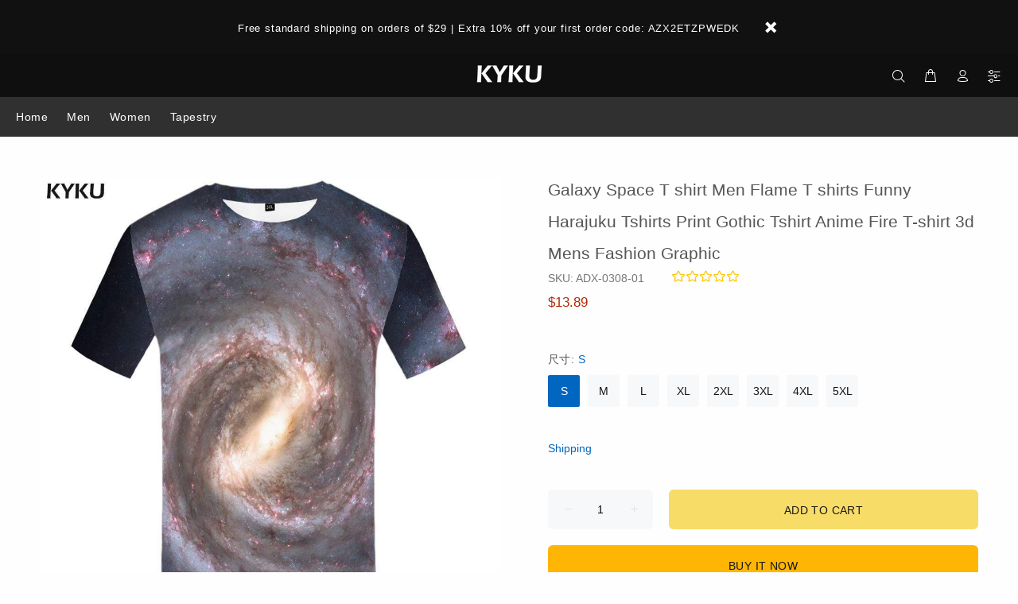

--- FILE ---
content_type: text/html; charset=utf-8
request_url: https://www.kykuclothing.com/products/galaxy-space-t-shirt-2
body_size: 31576
content:
<!doctype html>
<html class="ie9 no-js" lang="en" dir="ltr">
<html class="no-js" lang="en" dir="ltr">
<head>
  

  <meta charset="utf-8">
  <meta name="p:domain_verify" content="bb495031b0061593bf0e62ad531eb373"/><style>
    [data-rating="0.0"]{
      display:none !important;
    }
  </style>
  





<meta name="twitter:image" content="http://www.kykuclothing.com/cdn/shop/products/galaxy-space-t-shirt-men-flame-t-shirts-funny-harajuku-tshirts-print-gothic-tshirt-anime-fire-t-shirt-3d-mens-fashion-graphic-623574.jpg?v=1584933014">
    




  <title>Galaxy Space T shirt Men Flame T shirts Funny Harajuku Tshirts Print
| 3d T Shirts Online kykuclothing.com
</title>
  <meta name="viewport" content="width=device-width,initial-scale=1">
  <meta name="theme-color" content="#0066c0">
  <meta name="keywords" content="Shopify Template" />
  <meta name="author" content="p-themes">
  <link rel="canonical" href="https://www.kykuclothing.com/products/galaxy-space-t-shirt-2"><meta name="description" content="DescriptionBrand: KYKUType: 3d printstyle: CasualMaterial: PolyesterApplication scenario:It is suitable for wearing in family themed clothing, city streets, friends parties, leisure and entertainment, travel and sports fitness scenes.Wearing experience:American size fits well, the fabric is soft and comfortable to wear"><link rel="shortcut icon" href="//www.kykuclothing.com/cdn/shop/t/51/assets/favicon.png?v=54359258409452204921625197753" type="image/x-icon" /><meta name="timezone" content="US"><!-- /snippets/social-meta-tags.liquid -->
<meta property="og:site_name" content="3d T Shirts Online kykuclothing.com">
<meta property="og:url" content="https://www.kykuclothing.com/products/galaxy-space-t-shirt-2">
<meta property="og:title" content="Galaxy Space T shirt Men Flame T shirts Funny Harajuku Tshirts Print Gothic Tshirt Anime Fire T-shirt 3d Mens Fashion Graphic">
<meta property="og:type" content="product">
<meta property="og:description" content="DescriptionBrand: KYKUType: 3d printstyle: CasualMaterial: PolyesterApplication scenario:It is suitable for wearing in family themed clothing, city streets, friends parties, leisure and entertainment, travel and sports fitness scenes.Wearing experience:American size fits well, the fabric is soft and comfortable to wear"><meta property="og:price:amount" content="13.89">
  <meta property="og:price:currency" content="USD"><meta property="og:image" content="http://www.kykuclothing.com/cdn/shop/products/galaxy-space-t-shirt-men-flame-t-shirts-funny-harajuku-tshirts-print-gothic-tshirt-anime-fire-t-shirt-3d-mens-fashion-graphic-623574_1200x1200.jpg?v=1584933014"><meta property="og:image" content="http://www.kykuclothing.com/cdn/shop/products/galaxy-space-t-shirt-men-flame-t-shirts-funny-harajuku-tshirts-print-gothic-tshirt-anime-fire-t-shirt-3d-mens-fashion-graphic-371596_1200x1200.jpg?v=1584933014"><meta property="og:image" content="http://www.kykuclothing.com/cdn/shop/products/galaxy-space-t-shirt-men-flame-t-shirts-funny-harajuku-tshirts-print-gothic-tshirt-anime-fire-t-shirt-3d-mens-fashion-graphic-631244_1200x1200.jpg?v=1584933014">
<meta property="og:image:secure_url" content="https://www.kykuclothing.com/cdn/shop/products/galaxy-space-t-shirt-men-flame-t-shirts-funny-harajuku-tshirts-print-gothic-tshirt-anime-fire-t-shirt-3d-mens-fashion-graphic-623574_1200x1200.jpg?v=1584933014"><meta property="og:image:secure_url" content="https://www.kykuclothing.com/cdn/shop/products/galaxy-space-t-shirt-men-flame-t-shirts-funny-harajuku-tshirts-print-gothic-tshirt-anime-fire-t-shirt-3d-mens-fashion-graphic-371596_1200x1200.jpg?v=1584933014"><meta property="og:image:secure_url" content="https://www.kykuclothing.com/cdn/shop/products/galaxy-space-t-shirt-men-flame-t-shirts-funny-harajuku-tshirts-print-gothic-tshirt-anime-fire-t-shirt-3d-mens-fashion-graphic-631244_1200x1200.jpg?v=1584933014">
<meta name="twitter:card" content="summary_large_image">
<meta name="twitter:title" content="Galaxy Space T shirt Men Flame T shirts Funny Harajuku Tshirts Print Gothic Tshirt Anime Fire T-shirt 3d Mens Fashion Graphic">
<meta name="twitter:description" content="DescriptionBrand: KYKUType: 3d printstyle: CasualMaterial: PolyesterApplication scenario:It is suitable for wearing in family themed clothing, city streets, friends parties, leisure and entertainment, travel and sports fitness scenes.Wearing experience:American size fits well, the fabric is soft and comfortable to wear">
<link href="//www.kykuclothing.com/cdn/shop/t/51/assets/theme.css?v=18894174573257427821702363004" rel="stylesheet" type="text/css" media="all" />
<script src="//www.kykuclothing.com/cdn/shop/t/51/assets/jquery.min.js?v=146653844047132007351625197762"></script>
  <script src="//cdnjs.cloudflare.com/ajax/libs/jquery.lazyload/1.9.1/jquery.lazyload.min.js" type="text/javascript"></script>
<script>
    window.addEventListener('DOMContentLoaded', function() {
      $(document).ready(function() {
        $('img').each(function(){
          var d = $(this).data('src');
          $(this).attr('src', d);
        })
      });
    });
  </script>

 
<!-- BEGIN app block: shopify://apps/lai-product-reviews/blocks/appBlockEmbed/cad3c6c6-329e-4416-ba74-b79359b5b6e1 -->
<script>
    function getUrlParameterExt(sParam) {
        let sPageURL = window.location.search.substring(1);
        let sURLVariables= sPageURL.split('&');
        let sParameterName;
        let i;
        for (i = 0; i < sURLVariables.length; i++) {
            sParameterName = sURLVariables[i].split('=');

            if (sParameterName[0] === sParam) {
                return sParameterName[1] === undefined ? true : decodeURIComponent(reFixParamUrlFromMailExt(sParameterName[1]));
            }
        }
    };
    function reFixParamUrlFromMailExt(value) {
        return value ? value.replace(/\+/g, ' ') : value;
    };
    var scmCustomDataExt= {};
    if(getUrlParameterExt('lai-test') == '1'){
        scmCustomDataExt= {
            'cdn' : 'https://reviews-importer.test',
            'minJs' : false
        }
        var laiScriptTagGlobal =  {
            "url" : "https://reviews-importer.test/js/frontend/version-14/reviews-scripttag.js?version=4"
        };
    }
</script>
<!-- BEGIN app snippet: lang --><script>
    var scmCustomData = (typeof scmCustomData == "undefined" || scmCustomData == null) ? null : scmCustomData;
    var scmLanguage = (typeof scmLanguage == "undefined" || scmLanguage == null) ? `
  {
    "box_reviews": {
      "title_info": "Customer reviews",
      "average_info": "out of 5",
      "before_number": "Based on ",
      "after_number": " reviews",
      "all_reviews": "All reviews",
        "highlight_tab": "Reviews for other products",
      "reviews_tab": "Reviews"
    },
    "box_write": {
      "title_write": "Write a review",
      "before_star": "Your rating",
      "input_name": "Your name",
      "input_email": "Your email",
      "input_text_area": "Enter your feedback here",
      "input_photo": "Add photo",
      "button_write": "Submit review",
      "write_cancel": "Cancel",
      "message_error_character": "Please replace the &#39;&lt;,&gt;&#39; character with the equivalent character",
      "message_error_file_upload": "Please upload a file smaller than 4MB.",
      "message_error_video_upload": "Please upload a video file smaller than 50MB",
      "message_error_type_media_upload": "Not support this file.",
      "message_success": "Thank you!",
      "message_fail": "Submitted unsuccessfully!",
       "purchase_to_leave_reviews": "Please make a purchase by this email address to leave us reviews.",
      "log_in_to_leave_reviews": "Please log in and use one email address that made a purchase to this store to leave us a review.",
      "purchase_to_a_specific_product": "Please make a purchase for this product by this email address to leave us reviews."
    },
    "reviews_list": {
      "view_product": "See product",
      "read_more": "Read more",
      "helpful": "Translation missing: en.smart_aliexpress_review.reviews_list.helpful",
      "reply": "replied",
      "button_load_more": "Load more",
      "purchased": "Purchased"
    },
    "sort_box" : {
        "reviews": "Sort reviews",
        "content": "Sort by content",
        "pictures": "Sort by photo",
        "date": "Sort by date",
        "rating": "Sort by rate"
    },
    "empty_page" : {
        "title": "Customer reviews",
        "des": "This product has no review. Be the first one to review it"
    },
    "thank_you" : {
        "title": "Your review has been submitted!",
        "des": "This message will automatically close in 8 seconds."
    },
    "discount": {
      "title": "Use the following discount code for {{discount_value}} off your next purchase",
      "des": "We&#39;ll also send it by email",
      "action": "Continue",
      "badge": "Get discount {{discount_value}} off",
      "coupon_waiting_message": "Thank you for reviewing our product. The discount code will be sent to your email once the review is approved.",
      "photo": "Upload photo reviews to get {{discount_value}} off discount instantly!"
    },
    "qa": {
        "qaAnswerField": "Your answer",
        "qaQuestionField": "Your question",
        "qaTitle": "Questions",
        "qaFormTitle": "Ask a question",
        "qaQuestionTitle": "Question:",
        "qaAnswerTitle": "Answer:",
        "qaStoreOwnerBadge": "Store owner",
        "qaPastBuyerBadge": "Past customer",
        "qaSuccessMessage": "Thank you!",
        "qaFailMessage": "Submitted unsuccessfully!",
        "qaAskQuestionBtn": "Ask a question",
        "qaSubmitQuestionBtn": "Submit question",
        "qaSubmitAnswerBtn": "Submit answer",
        "qaReplyBtn": "Reply",
        "qaLoadMoreAnswerBtn": "See more answers"
    }
  }` : scmLanguage;
</script><!-- END app snippet -->
<!-- BEGIN app snippet: appBlockEmbedVersion14 --><meta id="scm-reviews-shopSetting" data-shop='{"hasCssCustom":false,"starColor":"#fc9d01","starStyle":"star","textPrimary":"#000000","textSecondary":"#a3a3a3","font":"Nunito Sans","width":"1200px","reviewBg":"#ffffff","sort":"photo","jsonLd":true,"itemPerLoad":5,"showVote":false,"voteColor":"#FF9C00","header_headerQuickLayout":"default-2","header_showStatistic":true,"header_avgRatingShape":"square","header_avgRatingColor":"#F1C40F","header_starArrange":"vertical","header_writeReviewBtnShape":"square","header_writeReviewBtnColor":"#F1C40F","header_writeReviewBtnTextColor":"#ffffff","header_submitBtnShape":"square","header_submitBtnColor":"#F1C40F","header_submitBtnTextColor":"#ffffff","header_reviewForm":false,"header_reviewFormat":"toggle","body_customerName":"full","body_customerAvatarShape":"round","body_customerAvatarDisplay":"text","body_verifyBadge":true,"body_verifyBadgeColor":"#F1C40F","body_showFlag":true,"body_flag":"retangle","body_layout":"list","body_bodyQuickLayout":"default-4","body_reviewPhoto":true,"body_date":true,"body_dateFormat":"MM-dd-yyyy","body_contentAlign":"left","body_bgReview":"#ffffff","lazyLoad":true,"isLimitContent":false,"limitContentCharacters":500,"highlightTabEnabled":false,"paginationType":"load-more","show_2_widget":true,"custom":false,"twoColumnsOnMobile":true,"starRating_color":"#FFC700","starRating_SingularReview":"{{n}} review","starRating_PluralReview":"{{n}} reviews","starRating_EmptyReview":"No review","starRating_showText":false,"starRating_hideIfNoReviews":false,"showHiddenStar":"1","popSetting":{"state":false,"source":[],"clickType":"product","clickValue":"","rating":5,"photo":true,"content":true,"initialDelay":10,"delayBetween":10,"displayTime":5,"maxPopups":5,"repeatAfter":10,"pages":[],"position":"bottom-left","format":"horizontal","backgroundType":"solid","backgroundValue":"#5b69c3","starColor":"#fc9d01","showDate":true,"textFont":"Nunito Sans","textColor":"#ffffff","hideMobile":false},"popEnabled":false,"homepage_type":"default-4","homepage_layout":"grid","homepage_slider":true,"homepage_desktopItems":3,"homepage_smallDesktopItems":3,"homepage_tabletItems":2,"homepage_mobileItems":1,"homepage_autoSlider":false,"homepage_delaySlider":2000,"showSubmitImage":true,"checkSortReview":true,"canUseReviewPerLoad":true,"videosPerReview":true,"videoEnabled":true,"shopPlan":{"grid":true,"testimonial":true,"gallery":true,"cardCarousel":true,"highlight":true,"pop":false},"discountEnabled":false,"discountValue":"0%","loginRequireEnabled":false,"orderRequireEnabled":false,"orderProductRequireEnabled":false,"version":159,"minJs":true,"versionLiquid":"14","hostServer":"https:\/\/reviews.smartifyapps.com","hostLoadMore":"https:\/\/store.laireviews.com","host":"https:\/\/d1bu6z2uxfnay3.cloudfront.net","versionUpdate":"20231228050004","last_updated":false,"maxUploadFileSize":2,"showWatermark":false,"widgets":{"grid":{"layout":"default-4","source":"homePage"},"cardCarousel":{"layout":"default-4","source":"homePage","delay":2000,"auto_run":false},"testimonial":{"source":"homePage","delay":2000,"auto_run":false},"gallery":{"source":"happyPage"}},"groups":{"homePage":{"default":true,"includePhoto":false,"includeContent":false},"happyPage":{"default":true,"includePhoto":true,"includeContent":false},"highlightProductPage":{"default":true,"includePhoto":false,"includeContent":true}}}' data-qa-setting='{"qaEnabled":false,"qaIsOnlyShopCanAnswer":false,"qaStoreOwnerName":"Store owner","qaAnswersPerLoad":3,"qaQuestionsPerLoad":3,"qaAnswerCardBgColor":"#f6f6f6","qaPastBuyerBadgeColor":"#333333","qaStoreOwnerBadgeColor":"#8","qaAnswerCardLeftBorderColor":"#e5e5e5","qaAnswerCardLeftBorderWidth":"5px"}'>
<script>
    var dataShop=[];
    
        dataShop[`languages`]= `[]`;
    
        dataShop[`qaSetting`]= `{"qaEnabled":false,"qaIsOnlyShopCanAnswer":false,"qaStoreOwnerName":"Store owner","qaAnswersPerLoad":3,"qaQuestionsPerLoad":3,"qaAnswerCardBgColor":"#f6f6f6","qaPastBuyerBadgeColor":"#333333","qaStoreOwnerBadgeColor":"#8","qaAnswerCardLeftBorderColor":"#e5e5e5","qaAnswerCardLeftBorderWidth":"5px"}`;
    
        dataShop[`shop_info_setting`]= `{"hasCssCustom":false,"starColor":"#fc9d01","starStyle":"star","textPrimary":"#000000","textSecondary":"#a3a3a3","font":"Nunito Sans","width":"1200px","reviewBg":"#ffffff","sort":"photo","jsonLd":true,"itemPerLoad":5,"showVote":false,"voteColor":"#FF9C00","header_headerQuickLayout":"default-2","header_showStatistic":true,"header_avgRatingShape":"square","header_avgRatingColor":"#F1C40F","header_starArrange":"vertical","header_writeReviewBtnShape":"square","header_writeReviewBtnColor":"#F1C40F","header_writeReviewBtnTextColor":"#ffffff","header_submitBtnShape":"square","header_submitBtnColor":"#F1C40F","header_submitBtnTextColor":"#ffffff","header_reviewForm":false,"header_reviewFormat":"toggle","body_customerName":"full","body_customerAvatarShape":"round","body_customerAvatarDisplay":"text","body_verifyBadge":true,"body_verifyBadgeColor":"#F1C40F","body_showFlag":true,"body_flag":"retangle","body_layout":"list","body_bodyQuickLayout":"default-4","body_reviewPhoto":true,"body_date":true,"body_dateFormat":"MM-dd-yyyy","body_contentAlign":"left","body_bgReview":"#ffffff","lazyLoad":true,"isLimitContent":false,"limitContentCharacters":500,"highlightTabEnabled":false,"paginationType":"load-more","show_2_widget":true,"custom":false,"twoColumnsOnMobile":true,"starRating_color":"#FFC700","starRating_SingularReview":"{{n}} review","starRating_PluralReview":"{{n}} reviews","starRating_EmptyReview":"No review","starRating_showText":false,"starRating_hideIfNoReviews":false,"showHiddenStar":"1","popSetting":{"state":false,"source":[],"clickType":"product","clickValue":"","rating":5,"photo":true,"content":true,"initialDelay":10,"delayBetween":10,"displayTime":5,"maxPopups":5,"repeatAfter":10,"pages":[],"position":"bottom-left","format":"horizontal","backgroundType":"solid","backgroundValue":"#5b69c3","starColor":"#fc9d01","showDate":true,"textFont":"Nunito Sans","textColor":"#ffffff","hideMobile":false},"popEnabled":false,"homepage_type":"default-4","homepage_layout":"grid","homepage_slider":true,"homepage_desktopItems":3,"homepage_smallDesktopItems":3,"homepage_tabletItems":2,"homepage_mobileItems":1,"homepage_autoSlider":false,"homepage_delaySlider":2000,"showSubmitImage":true,"checkSortReview":true,"canUseReviewPerLoad":true,"videosPerReview":true,"videoEnabled":true,"shopPlan":{"grid":true,"testimonial":true,"gallery":true,"cardCarousel":true,"highlight":true,"pop":false},"discountEnabled":false,"discountValue":"0%","loginRequireEnabled":false,"orderRequireEnabled":false,"orderProductRequireEnabled":false,"version":159,"minJs":true,"versionLiquid":"14","hostServer":"https:\/\/reviews.smartifyapps.com","hostLoadMore":"https:\/\/store.laireviews.com","host":"https:\/\/d1bu6z2uxfnay3.cloudfront.net","versionUpdate":"20231228050004","last_updated":false,"maxUploadFileSize":2,"showWatermark":false,"widgets":{"grid":{"layout":"default-4","source":"homePage"},"cardCarousel":{"layout":"default-4","source":"homePage","delay":2000,"auto_run":false},"testimonial":{"source":"homePage","delay":2000,"auto_run":false},"gallery":{"source":"happyPage"}},"groups":{"homePage":{"default":true,"includePhoto":false,"includeContent":false},"happyPage":{"default":true,"includePhoto":true,"includeContent":false},"highlightProductPage":{"default":true,"includePhoto":false,"includeContent":true}}}`;
    
    dataShop['customer']={
        "email" : "",
        "name"  : "",
        "order" : ""
    };
    dataShop['orders']= {};
    
    
    var scmCustomData = (typeof scmCustomData == "undefined" || scmCustomData == null) ? {} : scmCustomData;
    var dataShopFromLiquidLAI = (typeof dataShopFromLiquidLAI == "undefined" || dataShopFromLiquidLAI == null) ? {} : dataShopFromLiquidLAI;
    dataShopFromLiquidLAI= {
        "infoShop" : `{"hasCssCustom":false,"starColor":"#fc9d01","starStyle":"star","textPrimary":"#000000","textSecondary":"#a3a3a3","font":"Nunito Sans","width":"1200px","reviewBg":"#ffffff","sort":"photo","jsonLd":true,"itemPerLoad":5,"showVote":false,"voteColor":"#FF9C00","header_headerQuickLayout":"default-2","header_showStatistic":true,"header_avgRatingShape":"square","header_avgRatingColor":"#F1C40F","header_starArrange":"vertical","header_writeReviewBtnShape":"square","header_writeReviewBtnColor":"#F1C40F","header_writeReviewBtnTextColor":"#ffffff","header_submitBtnShape":"square","header_submitBtnColor":"#F1C40F","header_submitBtnTextColor":"#ffffff","header_reviewForm":false,"header_reviewFormat":"toggle","body_customerName":"full","body_customerAvatarShape":"round","body_customerAvatarDisplay":"text","body_verifyBadge":true,"body_verifyBadgeColor":"#F1C40F","body_showFlag":true,"body_flag":"retangle","body_layout":"list","body_bodyQuickLayout":"default-4","body_reviewPhoto":true,"body_date":true,"body_dateFormat":"MM-dd-yyyy","body_contentAlign":"left","body_bgReview":"#ffffff","lazyLoad":true,"isLimitContent":false,"limitContentCharacters":500,"highlightTabEnabled":false,"paginationType":"load-more","show_2_widget":true,"custom":false,"twoColumnsOnMobile":true,"starRating_color":"#FFC700","starRating_SingularReview":"{{n}} review","starRating_PluralReview":"{{n}} reviews","starRating_EmptyReview":"No review","starRating_showText":false,"starRating_hideIfNoReviews":false,"showHiddenStar":"1","popSetting":{"state":false,"source":[],"clickType":"product","clickValue":"","rating":5,"photo":true,"content":true,"initialDelay":10,"delayBetween":10,"displayTime":5,"maxPopups":5,"repeatAfter":10,"pages":[],"position":"bottom-left","format":"horizontal","backgroundType":"solid","backgroundValue":"#5b69c3","starColor":"#fc9d01","showDate":true,"textFont":"Nunito Sans","textColor":"#ffffff","hideMobile":false},"popEnabled":false,"homepage_type":"default-4","homepage_layout":"grid","homepage_slider":true,"homepage_desktopItems":3,"homepage_smallDesktopItems":3,"homepage_tabletItems":2,"homepage_mobileItems":1,"homepage_autoSlider":false,"homepage_delaySlider":2000,"showSubmitImage":true,"checkSortReview":true,"canUseReviewPerLoad":true,"videosPerReview":true,"videoEnabled":true,"shopPlan":{"grid":true,"testimonial":true,"gallery":true,"cardCarousel":true,"highlight":true,"pop":false},"discountEnabled":false,"discountValue":"0%","loginRequireEnabled":false,"orderRequireEnabled":false,"orderProductRequireEnabled":false,"version":159,"minJs":true,"versionLiquid":"14","hostServer":"https:\/\/reviews.smartifyapps.com","hostLoadMore":"https:\/\/store.laireviews.com","host":"https:\/\/d1bu6z2uxfnay3.cloudfront.net","versionUpdate":"20231228050004","last_updated":false,"maxUploadFileSize":2,"showWatermark":false,"widgets":{"grid":{"layout":"default-4","source":"homePage"},"cardCarousel":{"layout":"default-4","source":"homePage","delay":2000,"auto_run":false},"testimonial":{"source":"homePage","delay":2000,"auto_run":false},"gallery":{"source":"happyPage"}},"groups":{"homePage":{"default":true,"includePhoto":false,"includeContent":false},"happyPage":{"default":true,"includePhoto":true,"includeContent":false},"highlightProductPage":{"default":true,"includePhoto":false,"includeContent":true}}}`,
        "shopDomain" : `www.kykuclothing.com`,
        'templateCurrent' : 'product',
        "shopName" : `funny-3d-t-shirt`,
        "templatePage" : 'product',
        "productMainId" : '2282820468793',
        "productMainInfo" : {},
        "tabReviews": '',
        "scmCustomData" : JSON.stringify(scmCustomData),
        "scmAccount" : {
            "email" : "",
            "name"  : "",
            "order" : ""
        },
        'current_language' : {
            'shop_locale' : {
                'locale' : "en"
            }
        },
        'dataShop' : dataShop
    }
    dataShopFromLiquidLAI['languages']= [];
    dataShopFromLiquidLAI['current_language']= {"shop_locale":{"locale":"en","enabled":true,"primary":true,"published":true}};
    dataShopFromLiquidLAI.productMainInfo['product']= {"id":2282820468793,"title":"Galaxy Space T shirt Men Flame T shirts Funny Harajuku Tshirts Print Gothic Tshirt Anime Fire T-shirt 3d Mens Fashion Graphic","handle":"galaxy-space-t-shirt-2","description":"\u003cp\u003eDescription\u003cbr\u003eBrand: KYKU\u003cbr\u003eType: 3d print\u003cbr\u003estyle: Casual\u003cbr\u003eMaterial: Polyester\u003cbr\u003eApplication scenario:It is suitable for wearing in family themed clothing, city streets, friends parties, leisure and entertainment, travel and sports fitness scenes.\u003cbr\u003eWearing experience:American size fits well, the fabric is soft and comfortable to wear, breathable, durable and refreshing to wear.\u003cbr\u003eExterior color:The color is the same as the picture, there is no color difference, the pattern is bright in color, and the dress is fashionable and young.\u003cbr\u003eCore technology:3D t shirt printer combines sublimation technology, the color will never fade and clothing will endure wear, you can use any cleaning method.\u003cbr\u003e\u003cbr\u003eAsian size\u003cbr\u003eS: Bust 97cm, Sleeve 61cm, Length 64cm, Shoulder 41.5cm\u003cbr\u003eM: Bust 101cm, Sleeve 63cm, Length 66cm, Shoulder 43cm\u003cbr\u003eL: Bust 105cm, Sleeve 65cm, Length 68cm, Shoulder 44.5cm\u003cbr\u003eXL:Bust 109cm, Sleeve 67cm, Length 70cm, Shoulder 46cm\u003cbr\u003eXXL:Bust 113cm, Sleeve 69cm, Length 72cm, Shoulder 47.5cm\u003cbr\u003eXXXL:Bust 117cm, Sleeve 71cm, Length 74cm, Shoulder 49cm\u003cbr\u003eXXXXL:Bust 121cm, Sleeve 73cm, Length 76cm, Shoulder 50.5cm\u003cbr\u003eXXXXXL:Bust 125cm, Sleeve 75cm, Length 78cm, Shoulder 52cm\u003cbr\u003ePlease allow a difference of 1 to 2 cm due to manual measurement.\u003c\/p\u003e\n\u003cp\u003e \u003c\/p\u003e","published_at":"2019-06-07T19:56:12-06:00","created_at":"2019-06-08T02:16:05-06:00","vendor":"Funny 3d t-shirt","type":"3d t shirt","tags":["Flame T-shirt","Galaxy Space T shirts","Gothic T shirts","graphic tees for men","Harajuku T-shirts","printed t-shirt","short sleeved t-shirt","unisex t shirt","Vortex Tshirts"],"price":1389,"price_min":1389,"price_max":1389,"available":true,"price_varies":false,"compare_at_price":4167,"compare_at_price_min":4167,"compare_at_price_max":4167,"compare_at_price_varies":false,"variants":[{"id":19432159510585,"title":"S","option1":"S","option2":null,"option3":null,"sku":"ADX-0308-01","requires_shipping":true,"taxable":true,"featured_image":null,"available":true,"name":"Galaxy Space T shirt Men Flame T shirts Funny Harajuku Tshirts Print Gothic Tshirt Anime Fire T-shirt 3d Mens Fashion Graphic - S","public_title":"S","options":["S"],"price":1389,"weight":140,"compare_at_price":4167,"inventory_management":"shopify","barcode":"","requires_selling_plan":false,"selling_plan_allocations":[]},{"id":19432159543353,"title":"M","option1":"M","option2":null,"option3":null,"sku":"ADX-0308-02","requires_shipping":true,"taxable":true,"featured_image":null,"available":true,"name":"Galaxy Space T shirt Men Flame T shirts Funny Harajuku Tshirts Print Gothic Tshirt Anime Fire T-shirt 3d Mens Fashion Graphic - M","public_title":"M","options":["M"],"price":1389,"weight":140,"compare_at_price":4167,"inventory_management":"shopify","barcode":"","requires_selling_plan":false,"selling_plan_allocations":[]},{"id":19432159608889,"title":"L","option1":"L","option2":null,"option3":null,"sku":"ADX-0308-03","requires_shipping":true,"taxable":true,"featured_image":null,"available":true,"name":"Galaxy Space T shirt Men Flame T shirts Funny Harajuku Tshirts Print Gothic Tshirt Anime Fire T-shirt 3d Mens Fashion Graphic - L","public_title":"L","options":["L"],"price":1389,"weight":140,"compare_at_price":4167,"inventory_management":"shopify","barcode":"","requires_selling_plan":false,"selling_plan_allocations":[]},{"id":19432159641657,"title":"XL","option1":"XL","option2":null,"option3":null,"sku":"ADX-0308-04","requires_shipping":true,"taxable":true,"featured_image":null,"available":true,"name":"Galaxy Space T shirt Men Flame T shirts Funny Harajuku Tshirts Print Gothic Tshirt Anime Fire T-shirt 3d Mens Fashion Graphic - XL","public_title":"XL","options":["XL"],"price":1389,"weight":140,"compare_at_price":4167,"inventory_management":"shopify","barcode":"","requires_selling_plan":false,"selling_plan_allocations":[]},{"id":19432159674425,"title":"2XL","option1":"2XL","option2":null,"option3":null,"sku":"ADX-0308-05","requires_shipping":true,"taxable":true,"featured_image":null,"available":true,"name":"Galaxy Space T shirt Men Flame T shirts Funny Harajuku Tshirts Print Gothic Tshirt Anime Fire T-shirt 3d Mens Fashion Graphic - 2XL","public_title":"2XL","options":["2XL"],"price":1389,"weight":140,"compare_at_price":4167,"inventory_management":"shopify","barcode":"","requires_selling_plan":false,"selling_plan_allocations":[]},{"id":19432159707193,"title":"3XL","option1":"3XL","option2":null,"option3":null,"sku":"ADX-0308-06","requires_shipping":true,"taxable":true,"featured_image":null,"available":true,"name":"Galaxy Space T shirt Men Flame T shirts Funny Harajuku Tshirts Print Gothic Tshirt Anime Fire T-shirt 3d Mens Fashion Graphic - 3XL","public_title":"3XL","options":["3XL"],"price":1389,"weight":140,"compare_at_price":4167,"inventory_management":"shopify","barcode":"","requires_selling_plan":false,"selling_plan_allocations":[]},{"id":19432159739961,"title":"4XL","option1":"4XL","option2":null,"option3":null,"sku":"ADX-0308-07","requires_shipping":true,"taxable":true,"featured_image":null,"available":true,"name":"Galaxy Space T shirt Men Flame T shirts Funny Harajuku Tshirts Print Gothic Tshirt Anime Fire T-shirt 3d Mens Fashion Graphic - 4XL","public_title":"4XL","options":["4XL"],"price":1389,"weight":140,"compare_at_price":4167,"inventory_management":"shopify","barcode":"","requires_selling_plan":false,"selling_plan_allocations":[]},{"id":19432159772729,"title":"5XL","option1":"5XL","option2":null,"option3":null,"sku":"ADX-0308-08","requires_shipping":true,"taxable":true,"featured_image":null,"available":true,"name":"Galaxy Space T shirt Men Flame T shirts Funny Harajuku Tshirts Print Gothic Tshirt Anime Fire T-shirt 3d Mens Fashion Graphic - 5XL","public_title":"5XL","options":["5XL"],"price":1389,"weight":140,"compare_at_price":4167,"inventory_management":"shopify","barcode":"","requires_selling_plan":false,"selling_plan_allocations":[]}],"images":["\/\/www.kykuclothing.com\/cdn\/shop\/products\/galaxy-space-t-shirt-men-flame-t-shirts-funny-harajuku-tshirts-print-gothic-tshirt-anime-fire-t-shirt-3d-mens-fashion-graphic-623574.jpg?v=1584933014","\/\/www.kykuclothing.com\/cdn\/shop\/products\/galaxy-space-t-shirt-men-flame-t-shirts-funny-harajuku-tshirts-print-gothic-tshirt-anime-fire-t-shirt-3d-mens-fashion-graphic-371596.jpg?v=1584933014","\/\/www.kykuclothing.com\/cdn\/shop\/products\/galaxy-space-t-shirt-men-flame-t-shirts-funny-harajuku-tshirts-print-gothic-tshirt-anime-fire-t-shirt-3d-mens-fashion-graphic-631244.jpg?v=1584933014","\/\/www.kykuclothing.com\/cdn\/shop\/products\/galaxy-space-t-shirt-men-flame-t-shirts-funny-harajuku-tshirts-print-gothic-tshirt-anime-fire-t-shirt-3d-mens-fashion-graphic-762632.jpg?v=1584933014","\/\/www.kykuclothing.com\/cdn\/shop\/products\/galaxy-space-t-shirt-men-flame-t-shirts-funny-harajuku-tshirts-print-gothic-tshirt-anime-fire-t-shirt-3d-mens-fashion-graphic-202371.jpg?v=1584933014"],"featured_image":"\/\/www.kykuclothing.com\/cdn\/shop\/products\/galaxy-space-t-shirt-men-flame-t-shirts-funny-harajuku-tshirts-print-gothic-tshirt-anime-fire-t-shirt-3d-mens-fashion-graphic-623574.jpg?v=1584933014","options":["尺寸"],"media":[{"alt":"Galaxy Space T shirt Men Flame T shirts Funny Harajuku Tshirts Print Gothic Tshirt Anime Fire T-shirt 3d Mens Fashion Graphic - KYKU","id":7547458781238,"position":1,"preview_image":{"aspect_ratio":1.0,"height":1000,"width":1000,"src":"\/\/www.kykuclothing.com\/cdn\/shop\/products\/galaxy-space-t-shirt-men-flame-t-shirts-funny-harajuku-tshirts-print-gothic-tshirt-anime-fire-t-shirt-3d-mens-fashion-graphic-623574.jpg?v=1584933014"},"aspect_ratio":1.0,"height":1000,"media_type":"image","src":"\/\/www.kykuclothing.com\/cdn\/shop\/products\/galaxy-space-t-shirt-men-flame-t-shirts-funny-harajuku-tshirts-print-gothic-tshirt-anime-fire-t-shirt-3d-mens-fashion-graphic-623574.jpg?v=1584933014","width":1000},{"alt":"Galaxy Space T shirt Men Flame T shirts Funny Harajuku Tshirts Print Gothic Tshirt Anime Fire T-shirt 3d Mens Fashion Graphic - KYKU","id":7547458814006,"position":2,"preview_image":{"aspect_ratio":1.0,"height":1002,"width":1002,"src":"\/\/www.kykuclothing.com\/cdn\/shop\/products\/galaxy-space-t-shirt-men-flame-t-shirts-funny-harajuku-tshirts-print-gothic-tshirt-anime-fire-t-shirt-3d-mens-fashion-graphic-371596.jpg?v=1584933014"},"aspect_ratio":1.0,"height":1002,"media_type":"image","src":"\/\/www.kykuclothing.com\/cdn\/shop\/products\/galaxy-space-t-shirt-men-flame-t-shirts-funny-harajuku-tshirts-print-gothic-tshirt-anime-fire-t-shirt-3d-mens-fashion-graphic-371596.jpg?v=1584933014","width":1002},{"alt":"Galaxy Space T shirt Men Flame T shirts Funny Harajuku Tshirts Print Gothic Tshirt Anime Fire T-shirt 3d Mens Fashion Graphic - KYKU","id":7547458846774,"position":3,"preview_image":{"aspect_ratio":1.0,"height":1002,"width":1002,"src":"\/\/www.kykuclothing.com\/cdn\/shop\/products\/galaxy-space-t-shirt-men-flame-t-shirts-funny-harajuku-tshirts-print-gothic-tshirt-anime-fire-t-shirt-3d-mens-fashion-graphic-631244.jpg?v=1584933014"},"aspect_ratio":1.0,"height":1002,"media_type":"image","src":"\/\/www.kykuclothing.com\/cdn\/shop\/products\/galaxy-space-t-shirt-men-flame-t-shirts-funny-harajuku-tshirts-print-gothic-tshirt-anime-fire-t-shirt-3d-mens-fashion-graphic-631244.jpg?v=1584933014","width":1002},{"alt":"Galaxy Space T shirt Men Flame T shirts Funny Harajuku Tshirts Print Gothic Tshirt Anime Fire T-shirt 3d Mens Fashion Graphic - KYKU","id":7547458879542,"position":4,"preview_image":{"aspect_ratio":1.0,"height":1002,"width":1002,"src":"\/\/www.kykuclothing.com\/cdn\/shop\/products\/galaxy-space-t-shirt-men-flame-t-shirts-funny-harajuku-tshirts-print-gothic-tshirt-anime-fire-t-shirt-3d-mens-fashion-graphic-762632.jpg?v=1584933014"},"aspect_ratio":1.0,"height":1002,"media_type":"image","src":"\/\/www.kykuclothing.com\/cdn\/shop\/products\/galaxy-space-t-shirt-men-flame-t-shirts-funny-harajuku-tshirts-print-gothic-tshirt-anime-fire-t-shirt-3d-mens-fashion-graphic-762632.jpg?v=1584933014","width":1002},{"alt":"Galaxy Space T shirt Men Flame T shirts Funny Harajuku Tshirts Print Gothic Tshirt Anime Fire T-shirt 3d Mens Fashion Graphic - KYKU","id":7547458912310,"position":5,"preview_image":{"aspect_ratio":1.0,"height":1002,"width":1002,"src":"\/\/www.kykuclothing.com\/cdn\/shop\/products\/galaxy-space-t-shirt-men-flame-t-shirts-funny-harajuku-tshirts-print-gothic-tshirt-anime-fire-t-shirt-3d-mens-fashion-graphic-202371.jpg?v=1584933014"},"aspect_ratio":1.0,"height":1002,"media_type":"image","src":"\/\/www.kykuclothing.com\/cdn\/shop\/products\/galaxy-space-t-shirt-men-flame-t-shirts-funny-harajuku-tshirts-print-gothic-tshirt-anime-fire-t-shirt-3d-mens-fashion-graphic-202371.jpg?v=1584933014","width":1002}],"requires_selling_plan":false,"selling_plan_groups":[],"content":"\u003cp\u003eDescription\u003cbr\u003eBrand: KYKU\u003cbr\u003eType: 3d print\u003cbr\u003estyle: Casual\u003cbr\u003eMaterial: Polyester\u003cbr\u003eApplication scenario:It is suitable for wearing in family themed clothing, city streets, friends parties, leisure and entertainment, travel and sports fitness scenes.\u003cbr\u003eWearing experience:American size fits well, the fabric is soft and comfortable to wear, breathable, durable and refreshing to wear.\u003cbr\u003eExterior color:The color is the same as the picture, there is no color difference, the pattern is bright in color, and the dress is fashionable and young.\u003cbr\u003eCore technology:3D t shirt printer combines sublimation technology, the color will never fade and clothing will endure wear, you can use any cleaning method.\u003cbr\u003e\u003cbr\u003eAsian size\u003cbr\u003eS: Bust 97cm, Sleeve 61cm, Length 64cm, Shoulder 41.5cm\u003cbr\u003eM: Bust 101cm, Sleeve 63cm, Length 66cm, Shoulder 43cm\u003cbr\u003eL: Bust 105cm, Sleeve 65cm, Length 68cm, Shoulder 44.5cm\u003cbr\u003eXL:Bust 109cm, Sleeve 67cm, Length 70cm, Shoulder 46cm\u003cbr\u003eXXL:Bust 113cm, Sleeve 69cm, Length 72cm, Shoulder 47.5cm\u003cbr\u003eXXXL:Bust 117cm, Sleeve 71cm, Length 74cm, Shoulder 49cm\u003cbr\u003eXXXXL:Bust 121cm, Sleeve 73cm, Length 76cm, Shoulder 50.5cm\u003cbr\u003eXXXXXL:Bust 125cm, Sleeve 75cm, Length 78cm, Shoulder 52cm\u003cbr\u003ePlease allow a difference of 1 to 2 cm due to manual measurement.\u003c\/p\u003e\n\u003cp\u003e \u003c\/p\u003e"};
    
    var laiScriptTagGlobal = (typeof laiScriptTagGlobal == "undefined" || laiScriptTagGlobal == null) ?
        {
                "url" : "https://d1bu6z2uxfnay3.cloudfront.net/js/frontend/version-14/reviews-scripttag.min.js?version=4"
        }
        : laiScriptTagGlobal;
</script>
<script>
  var blockReviewPop= (typeof blockReviewPop == "undefined" || blockReviewPop == null) ? `` : blockReviewPop;
</script>
<script>
  ( function(){
      function loadScript(url, callback){
        let script = document.createElement("script");
        script.type = "text/javascript";
        if (script.readyState){  // IE
          script.onreadystatechange = function(){
            if (script.readyState == "loaded" || script.readyState == "complete"){
              script.onreadystatechange = null;
              callback();
            }
          };
        } else {  // Others
          script.onreadystatechange = callback;
          script.onload = callback;
        }
        script.setAttribute("id", "lai-script-tag");
        script.setAttribute("defer", "defer");
        script.src = url;
        let x = document.getElementsByTagName('script')[0]; x.parentNode.insertBefore(script, x);
      };
      if(window.attachEvent) {
          window.attachEvent('onload', function(){
              let laiScriptTag= (typeof laiScriptTagGlobal == "undefined" || laiScriptTagGlobal == null) ? {
                  'url' : "https://d1bu6z2uxfnay3.cloudfront.net/js/frontend/version-14/reviews-scripttag.min.js?version=4"
              } : laiScriptTagGlobal;
              let checkScriptLoaded= document.getElementById("lai-script-tag");
              if(!checkScriptLoaded){
                  loadScript(laiScriptTag.url,function(){
                  });
              }
          });
      } else {
          window.addEventListener('load', function(){
              let laiScriptTag= (typeof laiScriptTagGlobal == "undefined" || laiScriptTagGlobal == null) ? {
                  'url' : "https://d1bu6z2uxfnay3.cloudfront.net/js/frontend/version-14/reviews-scripttag.min.js?version=4"
              } : laiScriptTagGlobal;
              let checkScriptLoaded= document.getElementById("lai-script-tag");
              if(!checkScriptLoaded){
                  loadScript(laiScriptTag.url,function(){
                  });
              }
          }, false);
      }
    })();
</script>


    
<!-- END app snippet -->

<!-- END app block --><link href="https://monorail-edge.shopifysvc.com" rel="dns-prefetch">
<script>(function(){if ("sendBeacon" in navigator && "performance" in window) {try {var session_token_from_headers = performance.getEntriesByType('navigation')[0].serverTiming.find(x => x.name == '_s').description;} catch {var session_token_from_headers = undefined;}var session_cookie_matches = document.cookie.match(/_shopify_s=([^;]*)/);var session_token_from_cookie = session_cookie_matches && session_cookie_matches.length === 2 ? session_cookie_matches[1] : "";var session_token = session_token_from_headers || session_token_from_cookie || "";function handle_abandonment_event(e) {var entries = performance.getEntries().filter(function(entry) {return /monorail-edge.shopifysvc.com/.test(entry.name);});if (!window.abandonment_tracked && entries.length === 0) {window.abandonment_tracked = true;var currentMs = Date.now();var navigation_start = performance.timing.navigationStart;var payload = {shop_id: 7224426553,url: window.location.href,navigation_start,duration: currentMs - navigation_start,session_token,page_type: "product"};window.navigator.sendBeacon("https://monorail-edge.shopifysvc.com/v1/produce", JSON.stringify({schema_id: "online_store_buyer_site_abandonment/1.1",payload: payload,metadata: {event_created_at_ms: currentMs,event_sent_at_ms: currentMs}}));}}window.addEventListener('pagehide', handle_abandonment_event);}}());</script>
<script id="web-pixels-manager-setup">(function e(e,d,r,n,o){if(void 0===o&&(o={}),!Boolean(null===(a=null===(i=window.Shopify)||void 0===i?void 0:i.analytics)||void 0===a?void 0:a.replayQueue)){var i,a;window.Shopify=window.Shopify||{};var t=window.Shopify;t.analytics=t.analytics||{};var s=t.analytics;s.replayQueue=[],s.publish=function(e,d,r){return s.replayQueue.push([e,d,r]),!0};try{self.performance.mark("wpm:start")}catch(e){}var l=function(){var e={modern:/Edge?\/(1{2}[4-9]|1[2-9]\d|[2-9]\d{2}|\d{4,})\.\d+(\.\d+|)|Firefox\/(1{2}[4-9]|1[2-9]\d|[2-9]\d{2}|\d{4,})\.\d+(\.\d+|)|Chrom(ium|e)\/(9{2}|\d{3,})\.\d+(\.\d+|)|(Maci|X1{2}).+ Version\/(15\.\d+|(1[6-9]|[2-9]\d|\d{3,})\.\d+)([,.]\d+|)( \(\w+\)|)( Mobile\/\w+|) Safari\/|Chrome.+OPR\/(9{2}|\d{3,})\.\d+\.\d+|(CPU[ +]OS|iPhone[ +]OS|CPU[ +]iPhone|CPU IPhone OS|CPU iPad OS)[ +]+(15[._]\d+|(1[6-9]|[2-9]\d|\d{3,})[._]\d+)([._]\d+|)|Android:?[ /-](13[3-9]|1[4-9]\d|[2-9]\d{2}|\d{4,})(\.\d+|)(\.\d+|)|Android.+Firefox\/(13[5-9]|1[4-9]\d|[2-9]\d{2}|\d{4,})\.\d+(\.\d+|)|Android.+Chrom(ium|e)\/(13[3-9]|1[4-9]\d|[2-9]\d{2}|\d{4,})\.\d+(\.\d+|)|SamsungBrowser\/([2-9]\d|\d{3,})\.\d+/,legacy:/Edge?\/(1[6-9]|[2-9]\d|\d{3,})\.\d+(\.\d+|)|Firefox\/(5[4-9]|[6-9]\d|\d{3,})\.\d+(\.\d+|)|Chrom(ium|e)\/(5[1-9]|[6-9]\d|\d{3,})\.\d+(\.\d+|)([\d.]+$|.*Safari\/(?![\d.]+ Edge\/[\d.]+$))|(Maci|X1{2}).+ Version\/(10\.\d+|(1[1-9]|[2-9]\d|\d{3,})\.\d+)([,.]\d+|)( \(\w+\)|)( Mobile\/\w+|) Safari\/|Chrome.+OPR\/(3[89]|[4-9]\d|\d{3,})\.\d+\.\d+|(CPU[ +]OS|iPhone[ +]OS|CPU[ +]iPhone|CPU IPhone OS|CPU iPad OS)[ +]+(10[._]\d+|(1[1-9]|[2-9]\d|\d{3,})[._]\d+)([._]\d+|)|Android:?[ /-](13[3-9]|1[4-9]\d|[2-9]\d{2}|\d{4,})(\.\d+|)(\.\d+|)|Mobile Safari.+OPR\/([89]\d|\d{3,})\.\d+\.\d+|Android.+Firefox\/(13[5-9]|1[4-9]\d|[2-9]\d{2}|\d{4,})\.\d+(\.\d+|)|Android.+Chrom(ium|e)\/(13[3-9]|1[4-9]\d|[2-9]\d{2}|\d{4,})\.\d+(\.\d+|)|Android.+(UC? ?Browser|UCWEB|U3)[ /]?(15\.([5-9]|\d{2,})|(1[6-9]|[2-9]\d|\d{3,})\.\d+)\.\d+|SamsungBrowser\/(5\.\d+|([6-9]|\d{2,})\.\d+)|Android.+MQ{2}Browser\/(14(\.(9|\d{2,})|)|(1[5-9]|[2-9]\d|\d{3,})(\.\d+|))(\.\d+|)|K[Aa][Ii]OS\/(3\.\d+|([4-9]|\d{2,})\.\d+)(\.\d+|)/},d=e.modern,r=e.legacy,n=navigator.userAgent;return n.match(d)?"modern":n.match(r)?"legacy":"unknown"}(),u="modern"===l?"modern":"legacy",c=(null!=n?n:{modern:"",legacy:""})[u],f=function(e){return[e.baseUrl,"/wpm","/b",e.hashVersion,"modern"===e.buildTarget?"m":"l",".js"].join("")}({baseUrl:d,hashVersion:r,buildTarget:u}),m=function(e){var d=e.version,r=e.bundleTarget,n=e.surface,o=e.pageUrl,i=e.monorailEndpoint;return{emit:function(e){var a=e.status,t=e.errorMsg,s=(new Date).getTime(),l=JSON.stringify({metadata:{event_sent_at_ms:s},events:[{schema_id:"web_pixels_manager_load/3.1",payload:{version:d,bundle_target:r,page_url:o,status:a,surface:n,error_msg:t},metadata:{event_created_at_ms:s}}]});if(!i)return console&&console.warn&&console.warn("[Web Pixels Manager] No Monorail endpoint provided, skipping logging."),!1;try{return self.navigator.sendBeacon.bind(self.navigator)(i,l)}catch(e){}var u=new XMLHttpRequest;try{return u.open("POST",i,!0),u.setRequestHeader("Content-Type","text/plain"),u.send(l),!0}catch(e){return console&&console.warn&&console.warn("[Web Pixels Manager] Got an unhandled error while logging to Monorail."),!1}}}}({version:r,bundleTarget:l,surface:e.surface,pageUrl:self.location.href,monorailEndpoint:e.monorailEndpoint});try{o.browserTarget=l,function(e){var d=e.src,r=e.async,n=void 0===r||r,o=e.onload,i=e.onerror,a=e.sri,t=e.scriptDataAttributes,s=void 0===t?{}:t,l=document.createElement("script"),u=document.querySelector("head"),c=document.querySelector("body");if(l.async=n,l.src=d,a&&(l.integrity=a,l.crossOrigin="anonymous"),s)for(var f in s)if(Object.prototype.hasOwnProperty.call(s,f))try{l.dataset[f]=s[f]}catch(e){}if(o&&l.addEventListener("load",o),i&&l.addEventListener("error",i),u)u.appendChild(l);else{if(!c)throw new Error("Did not find a head or body element to append the script");c.appendChild(l)}}({src:f,async:!0,onload:function(){if(!function(){var e,d;return Boolean(null===(d=null===(e=window.Shopify)||void 0===e?void 0:e.analytics)||void 0===d?void 0:d.initialized)}()){var d=window.webPixelsManager.init(e)||void 0;if(d){var r=window.Shopify.analytics;r.replayQueue.forEach((function(e){var r=e[0],n=e[1],o=e[2];d.publishCustomEvent(r,n,o)})),r.replayQueue=[],r.publish=d.publishCustomEvent,r.visitor=d.visitor,r.initialized=!0}}},onerror:function(){return m.emit({status:"failed",errorMsg:"".concat(f," has failed to load")})},sri:function(e){var d=/^sha384-[A-Za-z0-9+/=]+$/;return"string"==typeof e&&d.test(e)}(c)?c:"",scriptDataAttributes:o}),m.emit({status:"loading"})}catch(e){m.emit({status:"failed",errorMsg:(null==e?void 0:e.message)||"Unknown error"})}}})({shopId: 7224426553,storefrontBaseUrl: "https://www.kykuclothing.com",extensionsBaseUrl: "https://extensions.shopifycdn.com/cdn/shopifycloud/web-pixels-manager",monorailEndpoint: "https://monorail-edge.shopifysvc.com/unstable/produce_batch",surface: "storefront-renderer",enabledBetaFlags: ["2dca8a86"],webPixelsConfigList: [{"id":"1405190342","configuration":"{\"pixel_id\":\"1304406244221166\",\"pixel_type\":\"facebook_pixel\"}","eventPayloadVersion":"v1","runtimeContext":"OPEN","scriptVersion":"ca16bc87fe92b6042fbaa3acc2fbdaa6","type":"APP","apiClientId":2329312,"privacyPurposes":["ANALYTICS","MARKETING","SALE_OF_DATA"],"dataSharingAdjustments":{"protectedCustomerApprovalScopes":["read_customer_address","read_customer_email","read_customer_name","read_customer_personal_data","read_customer_phone"]}},{"id":"57180358","configuration":"{\"tagID\":\"2612666701880\"}","eventPayloadVersion":"v1","runtimeContext":"STRICT","scriptVersion":"18031546ee651571ed29edbe71a3550b","type":"APP","apiClientId":3009811,"privacyPurposes":["ANALYTICS","MARKETING","SALE_OF_DATA"],"dataSharingAdjustments":{"protectedCustomerApprovalScopes":["read_customer_address","read_customer_email","read_customer_name","read_customer_personal_data","read_customer_phone"]}},{"id":"2719942","configuration":"{\"pixelId\":\"00418c16-97a8-47d9-9220-a23ff377415d\"}","eventPayloadVersion":"v1","runtimeContext":"STRICT","scriptVersion":"c119f01612c13b62ab52809eb08154bb","type":"APP","apiClientId":2556259,"privacyPurposes":["ANALYTICS","MARKETING","SALE_OF_DATA"],"dataSharingAdjustments":{"protectedCustomerApprovalScopes":["read_customer_address","read_customer_email","read_customer_name","read_customer_personal_data","read_customer_phone"]}},{"id":"85426374","eventPayloadVersion":"v1","runtimeContext":"LAX","scriptVersion":"1","type":"CUSTOM","privacyPurposes":["ANALYTICS"],"name":"Google Analytics tag (migrated)"},{"id":"shopify-app-pixel","configuration":"{}","eventPayloadVersion":"v1","runtimeContext":"STRICT","scriptVersion":"0450","apiClientId":"shopify-pixel","type":"APP","privacyPurposes":["ANALYTICS","MARKETING"]},{"id":"shopify-custom-pixel","eventPayloadVersion":"v1","runtimeContext":"LAX","scriptVersion":"0450","apiClientId":"shopify-pixel","type":"CUSTOM","privacyPurposes":["ANALYTICS","MARKETING"]}],isMerchantRequest: false,initData: {"shop":{"name":"3d T Shirts Online kykuclothing.com","paymentSettings":{"currencyCode":"USD"},"myshopifyDomain":"funny-3d-t-shirt.myshopify.com","countryCode":"US","storefrontUrl":"https:\/\/www.kykuclothing.com"},"customer":null,"cart":null,"checkout":null,"productVariants":[{"price":{"amount":13.89,"currencyCode":"USD"},"product":{"title":"Galaxy Space T shirt Men Flame T shirts Funny Harajuku Tshirts Print Gothic Tshirt Anime Fire T-shirt 3d Mens Fashion Graphic","vendor":"Funny 3d t-shirt","id":"2282820468793","untranslatedTitle":"Galaxy Space T shirt Men Flame T shirts Funny Harajuku Tshirts Print Gothic Tshirt Anime Fire T-shirt 3d Mens Fashion Graphic","url":"\/products\/galaxy-space-t-shirt-2","type":"3d t shirt"},"id":"19432159510585","image":{"src":"\/\/www.kykuclothing.com\/cdn\/shop\/products\/galaxy-space-t-shirt-men-flame-t-shirts-funny-harajuku-tshirts-print-gothic-tshirt-anime-fire-t-shirt-3d-mens-fashion-graphic-623574.jpg?v=1584933014"},"sku":"ADX-0308-01","title":"S","untranslatedTitle":"S"},{"price":{"amount":13.89,"currencyCode":"USD"},"product":{"title":"Galaxy Space T shirt Men Flame T shirts Funny Harajuku Tshirts Print Gothic Tshirt Anime Fire T-shirt 3d Mens Fashion Graphic","vendor":"Funny 3d t-shirt","id":"2282820468793","untranslatedTitle":"Galaxy Space T shirt Men Flame T shirts Funny Harajuku Tshirts Print Gothic Tshirt Anime Fire T-shirt 3d Mens Fashion Graphic","url":"\/products\/galaxy-space-t-shirt-2","type":"3d t shirt"},"id":"19432159543353","image":{"src":"\/\/www.kykuclothing.com\/cdn\/shop\/products\/galaxy-space-t-shirt-men-flame-t-shirts-funny-harajuku-tshirts-print-gothic-tshirt-anime-fire-t-shirt-3d-mens-fashion-graphic-623574.jpg?v=1584933014"},"sku":"ADX-0308-02","title":"M","untranslatedTitle":"M"},{"price":{"amount":13.89,"currencyCode":"USD"},"product":{"title":"Galaxy Space T shirt Men Flame T shirts Funny Harajuku Tshirts Print Gothic Tshirt Anime Fire T-shirt 3d Mens Fashion Graphic","vendor":"Funny 3d t-shirt","id":"2282820468793","untranslatedTitle":"Galaxy Space T shirt Men Flame T shirts Funny Harajuku Tshirts Print Gothic Tshirt Anime Fire T-shirt 3d Mens Fashion Graphic","url":"\/products\/galaxy-space-t-shirt-2","type":"3d t shirt"},"id":"19432159608889","image":{"src":"\/\/www.kykuclothing.com\/cdn\/shop\/products\/galaxy-space-t-shirt-men-flame-t-shirts-funny-harajuku-tshirts-print-gothic-tshirt-anime-fire-t-shirt-3d-mens-fashion-graphic-623574.jpg?v=1584933014"},"sku":"ADX-0308-03","title":"L","untranslatedTitle":"L"},{"price":{"amount":13.89,"currencyCode":"USD"},"product":{"title":"Galaxy Space T shirt Men Flame T shirts Funny Harajuku Tshirts Print Gothic Tshirt Anime Fire T-shirt 3d Mens Fashion Graphic","vendor":"Funny 3d t-shirt","id":"2282820468793","untranslatedTitle":"Galaxy Space T shirt Men Flame T shirts Funny Harajuku Tshirts Print Gothic Tshirt Anime Fire T-shirt 3d Mens Fashion Graphic","url":"\/products\/galaxy-space-t-shirt-2","type":"3d t shirt"},"id":"19432159641657","image":{"src":"\/\/www.kykuclothing.com\/cdn\/shop\/products\/galaxy-space-t-shirt-men-flame-t-shirts-funny-harajuku-tshirts-print-gothic-tshirt-anime-fire-t-shirt-3d-mens-fashion-graphic-623574.jpg?v=1584933014"},"sku":"ADX-0308-04","title":"XL","untranslatedTitle":"XL"},{"price":{"amount":13.89,"currencyCode":"USD"},"product":{"title":"Galaxy Space T shirt Men Flame T shirts Funny Harajuku Tshirts Print Gothic Tshirt Anime Fire T-shirt 3d Mens Fashion Graphic","vendor":"Funny 3d t-shirt","id":"2282820468793","untranslatedTitle":"Galaxy Space T shirt Men Flame T shirts Funny Harajuku Tshirts Print Gothic Tshirt Anime Fire T-shirt 3d Mens Fashion Graphic","url":"\/products\/galaxy-space-t-shirt-2","type":"3d t shirt"},"id":"19432159674425","image":{"src":"\/\/www.kykuclothing.com\/cdn\/shop\/products\/galaxy-space-t-shirt-men-flame-t-shirts-funny-harajuku-tshirts-print-gothic-tshirt-anime-fire-t-shirt-3d-mens-fashion-graphic-623574.jpg?v=1584933014"},"sku":"ADX-0308-05","title":"2XL","untranslatedTitle":"2XL"},{"price":{"amount":13.89,"currencyCode":"USD"},"product":{"title":"Galaxy Space T shirt Men Flame T shirts Funny Harajuku Tshirts Print Gothic Tshirt Anime Fire T-shirt 3d Mens Fashion Graphic","vendor":"Funny 3d t-shirt","id":"2282820468793","untranslatedTitle":"Galaxy Space T shirt Men Flame T shirts Funny Harajuku Tshirts Print Gothic Tshirt Anime Fire T-shirt 3d Mens Fashion Graphic","url":"\/products\/galaxy-space-t-shirt-2","type":"3d t shirt"},"id":"19432159707193","image":{"src":"\/\/www.kykuclothing.com\/cdn\/shop\/products\/galaxy-space-t-shirt-men-flame-t-shirts-funny-harajuku-tshirts-print-gothic-tshirt-anime-fire-t-shirt-3d-mens-fashion-graphic-623574.jpg?v=1584933014"},"sku":"ADX-0308-06","title":"3XL","untranslatedTitle":"3XL"},{"price":{"amount":13.89,"currencyCode":"USD"},"product":{"title":"Galaxy Space T shirt Men Flame T shirts Funny Harajuku Tshirts Print Gothic Tshirt Anime Fire T-shirt 3d Mens Fashion Graphic","vendor":"Funny 3d t-shirt","id":"2282820468793","untranslatedTitle":"Galaxy Space T shirt Men Flame T shirts Funny Harajuku Tshirts Print Gothic Tshirt Anime Fire T-shirt 3d Mens Fashion Graphic","url":"\/products\/galaxy-space-t-shirt-2","type":"3d t shirt"},"id":"19432159739961","image":{"src":"\/\/www.kykuclothing.com\/cdn\/shop\/products\/galaxy-space-t-shirt-men-flame-t-shirts-funny-harajuku-tshirts-print-gothic-tshirt-anime-fire-t-shirt-3d-mens-fashion-graphic-623574.jpg?v=1584933014"},"sku":"ADX-0308-07","title":"4XL","untranslatedTitle":"4XL"},{"price":{"amount":13.89,"currencyCode":"USD"},"product":{"title":"Galaxy Space T shirt Men Flame T shirts Funny Harajuku Tshirts Print Gothic Tshirt Anime Fire T-shirt 3d Mens Fashion Graphic","vendor":"Funny 3d t-shirt","id":"2282820468793","untranslatedTitle":"Galaxy Space T shirt Men Flame T shirts Funny Harajuku Tshirts Print Gothic Tshirt Anime Fire T-shirt 3d Mens Fashion Graphic","url":"\/products\/galaxy-space-t-shirt-2","type":"3d t shirt"},"id":"19432159772729","image":{"src":"\/\/www.kykuclothing.com\/cdn\/shop\/products\/galaxy-space-t-shirt-men-flame-t-shirts-funny-harajuku-tshirts-print-gothic-tshirt-anime-fire-t-shirt-3d-mens-fashion-graphic-623574.jpg?v=1584933014"},"sku":"ADX-0308-08","title":"5XL","untranslatedTitle":"5XL"}],"purchasingCompany":null},},"https://www.kykuclothing.com/cdn","5303c62bw494ab25dp0d72f2dcm48e21f5a",{"modern":"","legacy":""},{"shopId":"7224426553","storefrontBaseUrl":"https:\/\/www.kykuclothing.com","extensionBaseUrl":"https:\/\/extensions.shopifycdn.com\/cdn\/shopifycloud\/web-pixels-manager","surface":"storefront-renderer","enabledBetaFlags":"[\"2dca8a86\"]","isMerchantRequest":"false","hashVersion":"5303c62bw494ab25dp0d72f2dcm48e21f5a","publish":"custom","events":"[[\"page_viewed\",{}],[\"product_viewed\",{\"productVariant\":{\"price\":{\"amount\":13.89,\"currencyCode\":\"USD\"},\"product\":{\"title\":\"Galaxy Space T shirt Men Flame T shirts Funny Harajuku Tshirts Print Gothic Tshirt Anime Fire T-shirt 3d Mens Fashion Graphic\",\"vendor\":\"Funny 3d t-shirt\",\"id\":\"2282820468793\",\"untranslatedTitle\":\"Galaxy Space T shirt Men Flame T shirts Funny Harajuku Tshirts Print Gothic Tshirt Anime Fire T-shirt 3d Mens Fashion Graphic\",\"url\":\"\/products\/galaxy-space-t-shirt-2\",\"type\":\"3d t shirt\"},\"id\":\"19432159510585\",\"image\":{\"src\":\"\/\/www.kykuclothing.com\/cdn\/shop\/products\/galaxy-space-t-shirt-men-flame-t-shirts-funny-harajuku-tshirts-print-gothic-tshirt-anime-fire-t-shirt-3d-mens-fashion-graphic-623574.jpg?v=1584933014\"},\"sku\":\"ADX-0308-01\",\"title\":\"S\",\"untranslatedTitle\":\"S\"}}]]"});</script><script>
  window.ShopifyAnalytics = window.ShopifyAnalytics || {};
  window.ShopifyAnalytics.meta = window.ShopifyAnalytics.meta || {};
  window.ShopifyAnalytics.meta.currency = 'USD';
  var meta = {"product":{"id":2282820468793,"gid":"gid:\/\/shopify\/Product\/2282820468793","vendor":"Funny 3d t-shirt","type":"3d t shirt","variants":[{"id":19432159510585,"price":1389,"name":"Galaxy Space T shirt Men Flame T shirts Funny Harajuku Tshirts Print Gothic Tshirt Anime Fire T-shirt 3d Mens Fashion Graphic - S","public_title":"S","sku":"ADX-0308-01"},{"id":19432159543353,"price":1389,"name":"Galaxy Space T shirt Men Flame T shirts Funny Harajuku Tshirts Print Gothic Tshirt Anime Fire T-shirt 3d Mens Fashion Graphic - M","public_title":"M","sku":"ADX-0308-02"},{"id":19432159608889,"price":1389,"name":"Galaxy Space T shirt Men Flame T shirts Funny Harajuku Tshirts Print Gothic Tshirt Anime Fire T-shirt 3d Mens Fashion Graphic - L","public_title":"L","sku":"ADX-0308-03"},{"id":19432159641657,"price":1389,"name":"Galaxy Space T shirt Men Flame T shirts Funny Harajuku Tshirts Print Gothic Tshirt Anime Fire T-shirt 3d Mens Fashion Graphic - XL","public_title":"XL","sku":"ADX-0308-04"},{"id":19432159674425,"price":1389,"name":"Galaxy Space T shirt Men Flame T shirts Funny Harajuku Tshirts Print Gothic Tshirt Anime Fire T-shirt 3d Mens Fashion Graphic - 2XL","public_title":"2XL","sku":"ADX-0308-05"},{"id":19432159707193,"price":1389,"name":"Galaxy Space T shirt Men Flame T shirts Funny Harajuku Tshirts Print Gothic Tshirt Anime Fire T-shirt 3d Mens Fashion Graphic - 3XL","public_title":"3XL","sku":"ADX-0308-06"},{"id":19432159739961,"price":1389,"name":"Galaxy Space T shirt Men Flame T shirts Funny Harajuku Tshirts Print Gothic Tshirt Anime Fire T-shirt 3d Mens Fashion Graphic - 4XL","public_title":"4XL","sku":"ADX-0308-07"},{"id":19432159772729,"price":1389,"name":"Galaxy Space T shirt Men Flame T shirts Funny Harajuku Tshirts Print Gothic Tshirt Anime Fire T-shirt 3d Mens Fashion Graphic - 5XL","public_title":"5XL","sku":"ADX-0308-08"}],"remote":false},"page":{"pageType":"product","resourceType":"product","resourceId":2282820468793}};
  for (var attr in meta) {
    window.ShopifyAnalytics.meta[attr] = meta[attr];
  }
</script>
<script class="analytics">
  (function () {
    var customDocumentWrite = function(content) {
      var jquery = null;

      if (window.jQuery) {
        jquery = window.jQuery;
      } else if (window.Checkout && window.Checkout.$) {
        jquery = window.Checkout.$;
      }

      if (jquery) {
        jquery('body').append(content);
      }
    };

    var hasLoggedConversion = function(token) {
      if (token) {
        return document.cookie.indexOf('loggedConversion=' + token) !== -1;
      }
      return false;
    }

    var setCookieIfConversion = function(token) {
      if (token) {
        var twoMonthsFromNow = new Date(Date.now());
        twoMonthsFromNow.setMonth(twoMonthsFromNow.getMonth() + 2);

        document.cookie = 'loggedConversion=' + token + '; expires=' + twoMonthsFromNow;
      }
    }

    var trekkie = window.ShopifyAnalytics.lib = window.trekkie = window.trekkie || [];
    if (trekkie.integrations) {
      return;
    }
    trekkie.methods = [
      'identify',
      'page',
      'ready',
      'track',
      'trackForm',
      'trackLink'
    ];
    trekkie.factory = function(method) {
      return function() {
        var args = Array.prototype.slice.call(arguments);
        args.unshift(method);
        trekkie.push(args);
        return trekkie;
      };
    };
    for (var i = 0; i < trekkie.methods.length; i++) {
      var key = trekkie.methods[i];
      trekkie[key] = trekkie.factory(key);
    }
    trekkie.load = function(config) {
      trekkie.config = config || {};
      trekkie.config.initialDocumentCookie = document.cookie;
      var first = document.getElementsByTagName('script')[0];
      var script = document.createElement('script');
      script.type = 'text/javascript';
      script.onerror = function(e) {
        var scriptFallback = document.createElement('script');
        scriptFallback.type = 'text/javascript';
        scriptFallback.onerror = function(error) {
                var Monorail = {
      produce: function produce(monorailDomain, schemaId, payload) {
        var currentMs = new Date().getTime();
        var event = {
          schema_id: schemaId,
          payload: payload,
          metadata: {
            event_created_at_ms: currentMs,
            event_sent_at_ms: currentMs
          }
        };
        return Monorail.sendRequest("https://" + monorailDomain + "/v1/produce", JSON.stringify(event));
      },
      sendRequest: function sendRequest(endpointUrl, payload) {
        // Try the sendBeacon API
        if (window && window.navigator && typeof window.navigator.sendBeacon === 'function' && typeof window.Blob === 'function' && !Monorail.isIos12()) {
          var blobData = new window.Blob([payload], {
            type: 'text/plain'
          });

          if (window.navigator.sendBeacon(endpointUrl, blobData)) {
            return true;
          } // sendBeacon was not successful

        } // XHR beacon

        var xhr = new XMLHttpRequest();

        try {
          xhr.open('POST', endpointUrl);
          xhr.setRequestHeader('Content-Type', 'text/plain');
          xhr.send(payload);
        } catch (e) {
          console.log(e);
        }

        return false;
      },
      isIos12: function isIos12() {
        return window.navigator.userAgent.lastIndexOf('iPhone; CPU iPhone OS 12_') !== -1 || window.navigator.userAgent.lastIndexOf('iPad; CPU OS 12_') !== -1;
      }
    };
    Monorail.produce('monorail-edge.shopifysvc.com',
      'trekkie_storefront_load_errors/1.1',
      {shop_id: 7224426553,
      theme_id: 124339323078,
      app_name: "storefront",
      context_url: window.location.href,
      source_url: "//www.kykuclothing.com/cdn/s/trekkie.storefront.5ad93876886aa0a32f5bade9f25632a26c6f183a.min.js"});

        };
        scriptFallback.async = true;
        scriptFallback.src = '//www.kykuclothing.com/cdn/s/trekkie.storefront.5ad93876886aa0a32f5bade9f25632a26c6f183a.min.js';
        first.parentNode.insertBefore(scriptFallback, first);
      };
      script.async = true;
      script.src = '//www.kykuclothing.com/cdn/s/trekkie.storefront.5ad93876886aa0a32f5bade9f25632a26c6f183a.min.js';
      first.parentNode.insertBefore(script, first);
    };
    trekkie.load(
      {"Trekkie":{"appName":"storefront","development":false,"defaultAttributes":{"shopId":7224426553,"isMerchantRequest":null,"themeId":124339323078,"themeCityHash":"17674184104100336405","contentLanguage":"en","currency":"USD","eventMetadataId":"f6ee02bd-6c64-4b14-b7f4-6194068ceec1"},"isServerSideCookieWritingEnabled":true,"monorailRegion":"shop_domain","enabledBetaFlags":["f0df213a"]},"Session Attribution":{},"S2S":{"facebookCapiEnabled":true,"source":"trekkie-storefront-renderer","apiClientId":580111}}
    );

    var loaded = false;
    trekkie.ready(function() {
      if (loaded) return;
      loaded = true;

      window.ShopifyAnalytics.lib = window.trekkie;

      var originalDocumentWrite = document.write;
      document.write = customDocumentWrite;
      try { window.ShopifyAnalytics.merchantGoogleAnalytics.call(this); } catch(error) {};
      document.write = originalDocumentWrite;

      window.ShopifyAnalytics.lib.page(null,{"pageType":"product","resourceType":"product","resourceId":2282820468793,"shopifyEmitted":true});

      var match = window.location.pathname.match(/checkouts\/(.+)\/(thank_you|post_purchase)/)
      var token = match? match[1]: undefined;
      if (!hasLoggedConversion(token)) {
        setCookieIfConversion(token);
        window.ShopifyAnalytics.lib.track("Viewed Product",{"currency":"USD","variantId":19432159510585,"productId":2282820468793,"productGid":"gid:\/\/shopify\/Product\/2282820468793","name":"Galaxy Space T shirt Men Flame T shirts Funny Harajuku Tshirts Print Gothic Tshirt Anime Fire T-shirt 3d Mens Fashion Graphic - S","price":"13.89","sku":"ADX-0308-01","brand":"Funny 3d t-shirt","variant":"S","category":"3d t shirt","nonInteraction":true,"remote":false},undefined,undefined,{"shopifyEmitted":true});
      window.ShopifyAnalytics.lib.track("monorail:\/\/trekkie_storefront_viewed_product\/1.1",{"currency":"USD","variantId":19432159510585,"productId":2282820468793,"productGid":"gid:\/\/shopify\/Product\/2282820468793","name":"Galaxy Space T shirt Men Flame T shirts Funny Harajuku Tshirts Print Gothic Tshirt Anime Fire T-shirt 3d Mens Fashion Graphic - S","price":"13.89","sku":"ADX-0308-01","brand":"Funny 3d t-shirt","variant":"S","category":"3d t shirt","nonInteraction":true,"remote":false,"referer":"https:\/\/www.kykuclothing.com\/products\/galaxy-space-t-shirt-2"});
      }
    });


        var eventsListenerScript = document.createElement('script');
        eventsListenerScript.async = true;
        eventsListenerScript.src = "//www.kykuclothing.com/cdn/shopifycloud/storefront/assets/shop_events_listener-b8f524ab.js";
        document.getElementsByTagName('head')[0].appendChild(eventsListenerScript);

})();</script>
  <script>
  if (!window.ga || (window.ga && typeof window.ga !== 'function')) {
    window.ga = function ga() {
      (window.ga.q = window.ga.q || []).push(arguments);
      if (window.Shopify && window.Shopify.analytics && typeof window.Shopify.analytics.publish === 'function') {
        window.Shopify.analytics.publish("ga_stub_called", {}, {sendTo: "google_osp_migration"});
      }
      console.error("Shopify's Google Analytics stub called with:", Array.from(arguments), "\nSee https://help.shopify.com/manual/promoting-marketing/pixels/pixel-migration#google for more information.");
    };
    if (window.Shopify && window.Shopify.analytics && typeof window.Shopify.analytics.publish === 'function') {
      window.Shopify.analytics.publish("ga_stub_initialized", {}, {sendTo: "google_osp_migration"});
    }
  }
</script>
<script
  defer
  src="https://www.kykuclothing.com/cdn/shopifycloud/perf-kit/shopify-perf-kit-2.1.1.min.js"
  data-application="storefront-renderer"
  data-shop-id="7224426553"
  data-render-region="gcp-us-central1"
  data-page-type="product"
  data-theme-instance-id="124339323078"
  data-theme-name="LangShop Theme"
  data-theme-version="2.1.2"
  data-monorail-region="shop_domain"
  data-resource-timing-sampling-rate="10"
  data-shs="true"
  data-shs-beacon="true"
  data-shs-export-with-fetch="true"
  data-shs-logs-sample-rate="1"
></script>
</head>
<body ><div id="shopify-section-header-template" class="shopify-section"><nav class="panel-menu mobile-main-menu">
  <ul><li>
      <a href="/">Home</a></li><li>
      <a href="/collections/3d-t-shirt">Men</a><ul><li>
          <a href="/collections/hawaiian-shirt-for-men/hawaiian">hawaiian shirt</a></li><li>
          <a href="https://www.kykuclothing.com/collections/3d-t-shirt">3d t shirts</a><ul><li><a href="https://www.kykuclothing.com/collections/galaxy-t-shirts">Galaxy shirt</a></li><li><a href="https://www.kykuclothing.com/collections/lion-t-shirts">Lion t shirt</a></li><li><a href="https://www.kykuclothing.com/collections/wolf-t-shirt">Wolf t shirt</a></li><li><a href="/collections/animal-shirt-1">Animal t shirts</a></li><li><a href="https://www.kykuclothing.com/collections/usa-t-shirts">USA T shirts</a></li><li><a href="https://www.kykuclothing.com/collections/eagle-t-shirts">Eagle T shirts</a></li></ul></li><li>
          <a href="https://www.kykuclothing.com/collections/3d-hoodies-sweatshirts">3d Hoodies & Sweatshirts</a></li><li>
          <a href="/collections/mens-long-sleeve-dress-shirt">Flannel Shirt</a></li><li>
          <a href="/collections/mens-polo-shirts">Short Sleeve Shirt</a></li><li>
          <a href="/collections/men-s-polo-shirts-long-sleeve">Long Sleeve Shirt</a></li></ul></li><li>
      <a href="/collections/women">Women</a><ul><li>
          <a href="https://www.kykuclothing.com/collections/3d-dress">3d dress</a></li><li>
          <a href="https://www.kykuclothing.com/collections/3d-skirt">3d skirt</a></li><li>
          <a href="https://www.kykuclothing.com/collections/3d-short-sleeve-t-shirt">3d short sleeve T-shirt</a></li><li>
          <a href="https://www.kykuclothing.com/collections/3d-trousers">3d trousers</a></li></ul></li><li>
      <a href="/collections/3d-tapestry">Tapestry</a></li></ul>
</nav><header class="desctop-menu-large small-header"><!-- tt-top-panel -->
<div class="tt-top-panel d-none">
  <div class="container">
    <div class="tt-row">
      <div class="tt-description">
        Free standard shipping on orders of $29 | Extra 10% off your first order code: AZX2ETZPWEDK
      </div>
      <button class="tt-btn-close"></button>
    </div>
  </div>
</div><script>
  $(document).ready(function(){
    var showBar = $.cookie("showAnnouncmentBar")
    if (showBar == null)
      $('.tt-top-panel').removeClass("d-none");
    else
      $('.tt-top-panel').addClass("d-none");
  });
  $('.tt-top-panel .tt-row .tt-btn-close').click(function(){
    var currentDate = new Date();
    expirationDate = new Date(currentDate.getFullYear(), currentDate.getMonth(), currentDate.getDate()+1, 0, 0, 0);
    $.cookie("showAnnouncmentBar", "false", {expires: expirationDate});
  });
</script><div class="tt-mobile-header">
  <div class="container-fluid">
    <div class="tt-header-row">
      <div class="tt-mobile-parent-menu">
        <div class="tt-menu-toggle mainmenumob-js">
          <svg version="1.1" id="Layer_1" xmlns="http://www.w3.org/2000/svg" xmlns:xlink="http://www.w3.org/1999/xlink" x="0px" y="0px"
     viewBox="0 0 22 22" style="enable-background:new 0 0 22 22;" xml:space="preserve">
  <g>
    <path d="M1.8,6.1C1.6,6,1.6,5.8,1.6,5.7c0-0.2,0.1-0.3,0.2-0.4C1.9,5.1,2,5,2.2,5h17.5c0.2,0,0.3,0.1,0.4,0.2
             c0.1,0.1,0.2,0.3,0.2,0.4c0,0.2-0.1,0.3-0.2,0.4c-0.1,0.1-0.3,0.2-0.4,0.2H2.2C2,6.3,1.9,6.2,1.8,6.1z M1.8,11.7
             c-0.1-0.1-0.2-0.3-0.2-0.4c0-0.2,0.1-0.3,0.2-0.4c0.1-0.1,0.3-0.2,0.4-0.2h17.5c0.2,0,0.3,0.1,0.4,0.2c0.1,0.1,0.2,0.3,0.2,0.4
             c0,0.2-0.1,0.3-0.2,0.4c-0.1,0.1-0.3,0.2-0.4,0.2H2.2C2,11.9,1.9,11.8,1.8,11.7z M1.8,17.3c-0.1-0.1-0.2-0.3-0.2-0.4
             c0-0.2,0.1-0.3,0.2-0.4c0.1-0.1,0.3-0.2,0.4-0.2h17.5c0.2,0,0.3,0.1,0.4,0.2c0.1,0.1,0.2,0.3,0.2,0.4c0,0.2-0.1,0.3-0.2,0.4
             c-0.1,0.1-0.3,0.2-0.4,0.2H2.2C2,17.5,1.9,17.5,1.8,17.3z"/>
  </g>
</svg>
        </div>
      </div>
      <div class="tt-mobile-parent-search tt-parent-box"></div><div class="tt-mobile-parent-cart tt-parent-box"></div><div class="tt-mobile-parent-account tt-parent-box"></div><div class="tt-mobile-parent-multi tt-parent-box"></div></div>
  </div>
  <div class="container-fluid tt-top-line">
    <div class="row">
      <div class="tt-logo-container">
        <a class="tt-logo tt-logo-alignment" href="/"><img src="//www.kykuclothing.com/cdn/shop/files/2_120x.png?v=1613168852"
                           srcset="//www.kykuclothing.com/cdn/shop/files/2_120x.png?v=1613168852 1x, //www.kykuclothing.com/cdn/shop/files/2_240x.png?v=1613168852 2x"
                           alt=""
                           class="tt-retina"></a>
      </div>
    </div>
  </div>
</div><div class="tt-desktop-header">    
<div class="container-fluid">
<div class="tt-header-holder">
<div class="tt-obj-logo obj-aligment-center" itemscope itemtype="http://schema.org/Organization"><a href="/" class="tt-logo" itemprop="url"><img src="//www.kykuclothing.com/cdn/shop/files/2_120x.png?v=1613168852"
                   srcset="//www.kykuclothing.com/cdn/shop/files/2_120x.png?v=1613168852 1x, //www.kykuclothing.com/cdn/shop/files/2_240x.png?v=1613168852 2x"
                   alt=""
                   class="tt-retina" itemprop="logo" style="top:0px"/></a></div><div class="tt-obj-options obj-move-right tt-position-absolute"><!-- tt-search -->
<div class="tt-desctop-parent-search tt-parent-box">
  <div class="tt-search tt-dropdown-obj">
    <button class="tt-dropdown-toggle"
            data-tooltip="Search"
            data-tposition="bottom"
            >
      <i class="icon-f-85"></i>
    </button>
    <div class="tt-dropdown-menu">
      <div class="container">
        <form action="/search" method="get" role="search">
          <div class="tt-col">
            <input type="hidden" name="type" value="product" />
            <input class="tt-search-input"
                   type="search"
                   name="q"
                   placeholder="SEARCH PRODUCTS..."
                   aria-label="SEARCH PRODUCTS...">
            <button type="submit" class="tt-btn-search"></button>
          </div>
          <div class="tt-col">
            <button class="tt-btn-close icon-f-84"></button>
          </div>
          <div class="tt-info-text">What are you Looking for?</div>
        </form>
      </div>
    </div>
  </div>
</div>
<!-- /tt-search --><!-- tt-cart -->
<div class="tt-desctop-parent-cart tt-parent-box">
  <div class="tt-cart tt-dropdown-obj">
    <button class="tt-dropdown-toggle"
            data-tooltip="Cart"
            data-tposition="bottom"
            >
      <i class="icon-f-39"></i>
      <span class="tt-text">
      
      </span>
      <span class="tt-badge-cart hide">0</span>
    </button>

    <div class="tt-dropdown-menu">
      <div class="tt-mobile-add">
        <h6 class="tt-title">SHOPPING CART</h6>
        <button class="tt-close">CLOSE</button>
      </div>
      <div class="tt-dropdown-inner">
        <div class="tt-cart-layout">
          <div class="tt-cart-content">

            <a href="/cart" class="tt-cart-empty" title="VIEW CART">
              <i class="icon-f-39"></i>
              <p>No Products in the Cart</p>
            </a>
            
            <div class="tt-cart-box hide">
              <div class="tt-cart-list"></div>
              <div class="flex-align-center header-cart-more-message-js" style="display: none;">
                <a href="/cart" class="btn-link-02" title="View cart">. . .</a>
              </div>
              <div class="tt-cart-total-row">
                <div class="tt-cart-total-title">TOTAL:</div>
                <div class="tt-cart-total-price"><span class = money>$0.00</span></div>
              </div>
              
              <div class="tt-cart-btn">
                <div class="tt-item">
                  <a href="/checkout" class="btn">PROCEED TO CHECKOUT</a>
                </div>
                <div class="tt-item">
                  <a href="/cart" class="btn-link-02">VIEW CART</a>
                </div>
              </div>
            </div>

          </div>
        </div>
      </div><div class='item-html-js hide'>
  <div class="tt-item">
    <a href="#" title="View Product">
      <div class="tt-item-img">
        img
      </div>
      <div class="tt-item-descriptions">
        <h2 class="tt-title">title</h2>

        <ul class="tt-add-info">
          <li class="details">details</li>
        </ul>

        <div class="tt-quantity"><span class="qty">qty</span> X</div> <div class="tt-price">price</div>
      </div>
    </a>
    <div class="tt-item-close">
      <a href="/cart/change?id=0&quantity=0" class="tt-btn-close svg-icon-delete header_delete_cartitem_js" title="Delete">
        <svg version="1.1" id="Layer_1" xmlns="http://www.w3.org/2000/svg" xmlns:xlink="http://www.w3.org/1999/xlink" x="0px" y="0px"
     viewBox="0 0 22 22" style="enable-background:new 0 0 22 22;" xml:space="preserve">
  <g>
    <path d="M3.6,21.1c-0.1-0.1-0.2-0.3-0.2-0.4v-15H2.2C2,5.7,1.9,5.6,1.7,5.5C1.6,5.4,1.6,5.2,1.6,5.1c0-0.2,0.1-0.3,0.2-0.4
             C1.9,4.5,2,4.4,2.2,4.4h5V1.9c0-0.2,0.1-0.3,0.2-0.4c0.1-0.1,0.3-0.2,0.4-0.2h6.3c0.2,0,0.3,0.1,0.4,0.2c0.1,0.1,0.2,0.3,0.2,0.4
             v2.5h5c0.2,0,0.3,0.1,0.4,0.2c0.1,0.1,0.2,0.3,0.2,0.4c0,0.2-0.1,0.3-0.2,0.4c-0.1,0.1-0.3,0.2-0.4,0.2h-1.3v15
             c0,0.2-0.1,0.3-0.2,0.4c-0.1,0.1-0.3,0.2-0.4,0.2H4.1C3.9,21.3,3.7,21.2,3.6,21.1z M17.2,5.7H4.7v14.4h12.5V5.7z M8.3,9
             c0.1,0.1,0.2,0.3,0.2,0.4v6.9c0,0.2-0.1,0.3-0.2,0.4c-0.1,0.1-0.3,0.2-0.4,0.2s-0.3-0.1-0.4-0.2c-0.1-0.1-0.2-0.3-0.2-0.4V9.4
             c0-0.2,0.1-0.3,0.2-0.4c0.1-0.1,0.3-0.2,0.4-0.2S8.1,8.9,8.3,9z M8.4,4.4h5V2.6h-5V4.4z M11.4,9c0.1,0.1,0.2,0.3,0.2,0.4v6.9
             c0,0.2-0.1,0.3-0.2,0.4c-0.1,0.1-0.3,0.2-0.4,0.2s-0.3-0.1-0.4-0.2c-0.1-0.1-0.2-0.3-0.2-0.4V9.4c0-0.2,0.1-0.3,0.2-0.4
             c0.1-0.1,0.3-0.2,0.4-0.2S11.3,8.9,11.4,9z M13.6,9c0.1-0.1,0.3-0.2,0.4-0.2s0.3,0.1,0.4,0.2c0.1,0.1,0.2,0.3,0.2,0.4v6.9
             c0,0.2-0.1,0.3-0.2,0.4c-0.1,0.1-0.3,0.2-0.4,0.2s-0.3-0.1-0.4-0.2c-0.1-0.1-0.2-0.3-0.2-0.4V9.4C13.4,9.3,13.5,9.1,13.6,9z"/>
  </g>
</svg>
      </a>
    </div>
  </div>
</div></div>
  </div>
</div>
<!-- /tt-cart --><!-- tt-account -->
<div class="tt-desctop-parent-account tt-parent-box">
  <div class="tt-account tt-dropdown-obj">
    <button class="tt-dropdown-toggle"
            data-tooltip="My Account"
            data-tposition="bottom"
            ><i class="icon-f-94"></i></button>
    <div class="tt-dropdown-menu">
      <div class="tt-mobile-add">
        <button class="tt-close">Close</button>
      </div>
      <div class="tt-dropdown-inner">
        <ul><li><a href="/account/login"><i class="icon-f-77"></i>Sign In</a></li><li><a href="/account/register"><i class="icon-f-94"></i>Register</a></li><li><a href="/checkout"><i class="icon-f-68"></i>Checkout</a></li><li><a href="/pages/wishlist"><svg width="31" height="28" viewBox="0 0 16 15" fill="none" xmlns="http://www.w3.org/2000/svg">
  <path d="M8.15625 1.34375C8.13542 1.375 8.10938 1.40625 8.07812 1.4375C8.05729 1.45833 8.03125 1.48438 8 1.51562C7.96875 1.48438 7.9375 1.45833 7.90625 1.4375C7.88542 1.40625 7.86458 1.375 7.84375 1.34375C7.39583 0.895833 6.88542 0.5625 6.3125 0.34375C5.75 0.114583 5.17188 0 4.57812 0C3.99479 0 3.42188 0.114583 2.85938 0.34375C2.29688 0.5625 1.79167 0.895833 1.34375 1.34375C0.90625 1.78125 0.572917 2.28125 0.34375 2.84375C0.114583 3.39583 0 3.97917 0 4.59375C0 5.20833 0.114583 5.79688 0.34375 6.35938C0.572917 6.91146 0.90625 7.40625 1.34375 7.84375L7.64062 14.1406C7.69271 14.1823 7.75 14.2135 7.8125 14.2344C7.875 14.2656 7.9375 14.2812 8 14.2812C8.0625 14.2812 8.125 14.2656 8.1875 14.2344C8.25 14.2135 8.30729 14.1823 8.35938 14.1406L14.6562 7.84375C15.0938 7.40625 15.4271 6.91146 15.6562 6.35938C15.8854 5.79688 16 5.20833 16 4.59375C16 3.97917 15.8854 3.39583 15.6562 2.84375C15.4271 2.28125 15.0938 1.78125 14.6562 1.34375C14.2083 0.895833 13.7031 0.5625 13.1406 0.34375C12.5781 0.114583 12 0 11.4062 0C10.8229 0 10.2448 0.114583 9.67188 0.34375C9.10938 0.5625 8.60417 0.895833 8.15625 1.34375ZM13.9531 7.125L8 13.0781L2.04688 7.125C1.71354 6.79167 1.45312 6.40625 1.26562 5.96875C1.08854 5.53125 1 5.07292 1 4.59375C1 4.11458 1.08854 3.65625 1.26562 3.21875C1.45312 2.78125 1.71354 2.39062 2.04688 2.04688C2.40104 1.70312 2.79688 1.44271 3.23438 1.26562C3.68229 1.08854 4.13542 1 4.59375 1C5.05208 1 5.5 1.08854 5.9375 1.26562C6.38542 1.44271 6.78125 1.70312 7.125 2.04688C7.20833 2.13021 7.28646 2.21875 7.35938 2.3125C7.44271 2.40625 7.51562 2.50521 7.57812 2.60938C7.67188 2.74479 7.8125 2.8125 8 2.8125C8.1875 2.8125 8.32812 2.74479 8.42188 2.60938C8.48438 2.50521 8.55208 2.40625 8.625 2.3125C8.70833 2.21875 8.79167 2.13021 8.875 2.04688C9.21875 1.70312 9.60938 1.44271 10.0469 1.26562C10.4948 1.08854 10.9479 1 11.4062 1C11.8646 1 12.3125 1.08854 12.75 1.26562C13.1979 1.44271 13.599 1.70312 13.9531 2.04688C14.2865 2.39062 14.5417 2.78125 14.7188 3.21875C14.9062 3.65625 15 4.11458 15 4.59375C15 5.07292 14.9062 5.53125 14.7188 5.96875C14.5417 6.40625 14.2865 6.79167 13.9531 7.125Z" fill="black"/>
</svg>Wishlist</a></li>
          
        </ul>
      </div>
    </div>
  </div>
</div>
<!-- /tt-account --><div class="tt-desctop-parent-multi tt-parent-box">
  <div class="tt-multi-obj tt-dropdown-obj">
    <button class="tt-dropdown-toggle"
            data-tooltip="Settings"
            data-tposition="bottom"
            ><i class="icon-f-79"></i></button>
    <div class="tt-dropdown-menu">
      <div class="tt-mobile-add">
        <button class="tt-close">Close</button>
      </div>
      <div class="tt-dropdown-inner"><ul class="currency"><li data-currency="USD" class="active"><a href="#">$&nbsp;&nbsp;US Dollars</a></li><li data-currency="EUR"><a href="#">€&nbsp;&nbsp;Euro</a></li><li data-currency="GBP"><a href="#">&pound;&nbsp;&nbsp;British Pounds</a></li><li data-currency="CLP"><a href="#">$&nbsp;&nbsp;Chile Peso</a></li></ul></div>
    </div>
  </div>
</div></div>
</div>
</div><div class="tt-color-scheme-01 menubackground"><div class="container-fluid single-menu">
<div class="tt-header-holder">
<div class="tt-obj-menu obj-aligment-left">
<div class="tt-desctop-parent-menu tt-parent-box">
<div class="tt-desctop-menu tt-hover-01"><nav>
  <ul><li class="dropdown tt-megamenu-col-01" >
      <a href="/">Home</a></li><li class="dropdown tt-megamenu-col-01" >
      <a href="/collections/3d-t-shirt">Men</a><div class="dropdown-menu">
  <div class="row tt-col-list">
    <div class="col">
      <ul class="tt-megamenu-submenu tt-megamenu-preview"><li><a href="/collections/hawaiian-shirt-for-men/hawaiian"><span>hawaiian shirt</span></a></li><li><a href="https://www.kykuclothing.com/collections/3d-t-shirt"><span>3d t shirts</span></a><ul><li>
              <a href="https://www.kykuclothing.com/collections/galaxy-t-shirts"><span>Galaxy shirt</span></a></li><li>
              <a href="https://www.kykuclothing.com/collections/lion-t-shirts"><span>Lion t shirt</span></a></li><li>
              <a href="https://www.kykuclothing.com/collections/wolf-t-shirt"><span>Wolf t shirt</span></a></li><li>
              <a href="/collections/animal-shirt-1"><span>Animal t shirts</span></a></li><li>
              <a href="https://www.kykuclothing.com/collections/usa-t-shirts"><span>USA T shirts</span></a></li><li>
              <a href="https://www.kykuclothing.com/collections/eagle-t-shirts"><span>Eagle T shirts</span></a></li></ul></li><li><a href="https://www.kykuclothing.com/collections/3d-hoodies-sweatshirts"><span>3d Hoodies & Sweatshirts</span></a></li><li><a href="/collections/mens-long-sleeve-dress-shirt"><span>Flannel Shirt</span></a></li><li><a href="/collections/mens-polo-shirts"><span>Short Sleeve Shirt</span></a></li><li><a href="/collections/men-s-polo-shirts-long-sleeve"><span>Long Sleeve Shirt</span></a></li></ul>
    </div>
  </div>
</div></li><li class="dropdown tt-megamenu-col-01" >
      <a href="/collections/women">Women</a><div class="dropdown-menu">
  <div class="row tt-col-list">
    <div class="col">
      <ul class="tt-megamenu-submenu tt-megamenu-preview"><li><a href="https://www.kykuclothing.com/collections/3d-dress"><span>3d dress</span></a></li><li><a href="https://www.kykuclothing.com/collections/3d-skirt"><span>3d skirt</span></a></li><li><a href="https://www.kykuclothing.com/collections/3d-short-sleeve-t-shirt"><span>3d short sleeve T-shirt</span></a></li><li><a href="https://www.kykuclothing.com/collections/3d-trousers"><span>3d trousers</span></a></li></ul>
    </div>
  </div>
</div></li><li class="dropdown tt-megamenu-col-01" >
      <a href="/collections/3d-tapestry">Tapestry</a></li></ul>
</nav></div>
</div>
</div>
</div>
</div></div></div>
<!-- stuck nav -->
<div class="tt-stuck-nav disabled">
<div class="container">
<div class="tt-header-row ">
<div class="tt-stuck-parent-menu"></div>
<div class="tt-stuck-parent-search tt-parent-box"></div><div class="tt-stuck-parent-cart tt-parent-box"></div><div class="tt-stuck-parent-account tt-parent-box"></div><div class="tt-stuck-parent-multi tt-parent-box"></div></div>
</div>
</div>
</header>
</div>

  
  
  <div id="tt-pageContent">
    <div itemscope itemtype="http://schema.org/Product" class="product_page_mobile_slider_no_margin_top">
  <meta itemprop="name" content="Galaxy Space T shirt Men Flame T shirts Funny Harajuku Tshirts Print Gothic Tshirt Anime Fire T-shirt 3d Mens Fashion Graphic">
  <meta itemprop="url" content="https://www.kykuclothing.com/products/galaxy-space-t-shirt-2">
  <meta itemprop="image" content="//www.kykuclothing.com/cdn/shop/products/galaxy-space-t-shirt-men-flame-t-shirts-funny-harajuku-tshirts-print-gothic-tshirt-anime-fire-t-shirt-3d-mens-fashion-graphic-623574_800x.jpg?v=1584933014">
  <div id="shopify-section-product-template" class="shopify-section"><div class="container-indent">
  <div class="tt-mobile-product-slider visible-xs arrow-location-center slick-animated-show-js">
<div class="">
      <img class="lazyload" 
           data-src="
//www.kykuclothing.com/cdn/shop/products/galaxy-space-t-shirt-men-flame-t-shirts-funny-harajuku-tshirts-print-gothic-tshirt-anime-fire-t-shirt-3d-mens-fashion-graphic-623574_600x.jpg?v=1584933014
                   " 
           data-lazy="
//www.kykuclothing.com/cdn/shop/products/galaxy-space-t-shirt-men-flame-t-shirts-funny-harajuku-tshirts-print-gothic-tshirt-anime-fire-t-shirt-3d-mens-fashion-graphic-623574_1024x1024.jpg?v=1584933014
                      " 
           alt="
Galaxy Space T shirt Men Flame T shirts Funny Harajuku Tshirts Print Gothic Tshirt Anime Fire T-shirt 3d Mens Fashion Graphic - KYKU
                "
           >
    </div>
<div class="">
      <img class="lazyload" 
           data-src="
//www.kykuclothing.com/cdn/shop/products/galaxy-space-t-shirt-men-flame-t-shirts-funny-harajuku-tshirts-print-gothic-tshirt-anime-fire-t-shirt-3d-mens-fashion-graphic-371596_600x.jpg?v=1584933014
                   " 
           data-lazy="
//www.kykuclothing.com/cdn/shop/products/galaxy-space-t-shirt-men-flame-t-shirts-funny-harajuku-tshirts-print-gothic-tshirt-anime-fire-t-shirt-3d-mens-fashion-graphic-371596_1024x1024.jpg?v=1584933014
                      " 
           alt="
Galaxy Space T shirt Men Flame T shirts Funny Harajuku Tshirts Print Gothic Tshirt Anime Fire T-shirt 3d Mens Fashion Graphic - KYKU
                "
           >
    </div>
<div class="">
      <img class="lazyload" 
           data-src="
//www.kykuclothing.com/cdn/shop/products/galaxy-space-t-shirt-men-flame-t-shirts-funny-harajuku-tshirts-print-gothic-tshirt-anime-fire-t-shirt-3d-mens-fashion-graphic-631244_600x.jpg?v=1584933014
                   " 
           data-lazy="
//www.kykuclothing.com/cdn/shop/products/galaxy-space-t-shirt-men-flame-t-shirts-funny-harajuku-tshirts-print-gothic-tshirt-anime-fire-t-shirt-3d-mens-fashion-graphic-631244_1024x1024.jpg?v=1584933014
                      " 
           alt="
Galaxy Space T shirt Men Flame T shirts Funny Harajuku Tshirts Print Gothic Tshirt Anime Fire T-shirt 3d Mens Fashion Graphic - KYKU
                "
           >
    </div>
<div class="">
      <img class="lazyload" 
           data-src="
//www.kykuclothing.com/cdn/shop/products/galaxy-space-t-shirt-men-flame-t-shirts-funny-harajuku-tshirts-print-gothic-tshirt-anime-fire-t-shirt-3d-mens-fashion-graphic-762632_600x.jpg?v=1584933014
                   " 
           data-lazy="
//www.kykuclothing.com/cdn/shop/products/galaxy-space-t-shirt-men-flame-t-shirts-funny-harajuku-tshirts-print-gothic-tshirt-anime-fire-t-shirt-3d-mens-fashion-graphic-762632_1024x1024.jpg?v=1584933014
                      " 
           alt="
Galaxy Space T shirt Men Flame T shirts Funny Harajuku Tshirts Print Gothic Tshirt Anime Fire T-shirt 3d Mens Fashion Graphic - KYKU
                "
           >
    </div>
<div class="">
      <img class="lazyload" 
           data-src="
//www.kykuclothing.com/cdn/shop/products/galaxy-space-t-shirt-men-flame-t-shirts-funny-harajuku-tshirts-print-gothic-tshirt-anime-fire-t-shirt-3d-mens-fashion-graphic-202371_600x.jpg?v=1584933014
                   " 
           data-lazy="
//www.kykuclothing.com/cdn/shop/products/galaxy-space-t-shirt-men-flame-t-shirts-funny-harajuku-tshirts-print-gothic-tshirt-anime-fire-t-shirt-3d-mens-fashion-graphic-202371_1024x1024.jpg?v=1584933014
                      " 
           alt="
Galaxy Space T shirt Men Flame T shirts Funny Harajuku Tshirts Print Gothic Tshirt Anime Fire T-shirt 3d Mens Fashion Graphic - KYKU
                "
           >
    </div></div>
  <div class="container container-fluid-mobile">
    <div class="row">
      <div class="col-6 hidden-xs">
  
    <div class="tt-product-single-img" data-scrollzoom="true">
      <div>
        <img class="zoom-product lazyload asdf" data-src='//www.kykuclothing.com/cdn/shop/products/galaxy-space-t-shirt-men-flame-t-shirts-funny-harajuku-tshirts-print-gothic-tshirt-anime-fire-t-shirt-3d-mens-fashion-graphic-623574_1024x1024.jpg?v=1584933014' data-zoom-image="//www.kykuclothing.com/cdn/shop/products/galaxy-space-t-shirt-men-flame-t-shirts-funny-harajuku-tshirts-print-gothic-tshirt-anime-fire-t-shirt-3d-mens-fashion-graphic-623574_2048x2048.jpg?v=1584933014" alt="Galaxy Space T shirt Men Flame T shirts Funny Harajuku Tshirts Print Gothic Tshirt Anime Fire T-shirt 3d Mens Fashion Graphic - KYKU" />
      </div>    
    </div><div class="product-images-carousel">
      <ul id="smallGallery" class="arrow-location-02 slick-animated-show-js"><li class="">
          <a href="#" class="zoomGalleryActive" data-image="//www.kykuclothing.com/cdn/shop/products/galaxy-space-t-shirt-men-flame-t-shirts-funny-harajuku-tshirts-print-gothic-tshirt-anime-fire-t-shirt-3d-mens-fashion-graphic-623574_1024x1024.jpg?v=1584933014" data-zoom-image="//www.kykuclothing.com/cdn/shop/products/galaxy-space-t-shirt-men-flame-t-shirts-funny-harajuku-tshirts-print-gothic-tshirt-anime-fire-t-shirt-3d-mens-fashion-graphic-623574_2048x2048.jpg?v=1584933014" data-target="15378996756534">
            <span>
              <img class="lazyload" srcset="//www.kykuclothing.com/cdn/shop/products/galaxy-space-t-shirt-men-flame-t-shirts-funny-harajuku-tshirts-print-gothic-tshirt-anime-fire-t-shirt-3d-mens-fashion-graphic-623574_300x.jpg?v=1584933014" data-lazy="//www.kykuclothing.com/cdn/shop/products/galaxy-space-t-shirt-men-flame-t-shirts-funny-harajuku-tshirts-print-gothic-tshirt-anime-fire-t-shirt-3d-mens-fashion-graphic-623574_medium.jpg?v=1584933014" alt="Galaxy Space T shirt Men Flame T shirts Funny Harajuku Tshirts Print Gothic Tshirt Anime Fire T-shirt 3d Mens Fashion Graphic - KYKU">
            </span>
          </a>
        </li><li class="">
          <a href="#" data-image="//www.kykuclothing.com/cdn/shop/products/galaxy-space-t-shirt-men-flame-t-shirts-funny-harajuku-tshirts-print-gothic-tshirt-anime-fire-t-shirt-3d-mens-fashion-graphic-371596_1024x1024.jpg?v=1584933014" data-zoom-image="//www.kykuclothing.com/cdn/shop/products/galaxy-space-t-shirt-men-flame-t-shirts-funny-harajuku-tshirts-print-gothic-tshirt-anime-fire-t-shirt-3d-mens-fashion-graphic-371596_2048x2048.jpg?v=1584933014" data-target="15378996789302">
            <span>
              <img class="lazyload" srcset="//www.kykuclothing.com/cdn/shop/products/galaxy-space-t-shirt-men-flame-t-shirts-funny-harajuku-tshirts-print-gothic-tshirt-anime-fire-t-shirt-3d-mens-fashion-graphic-371596_300x.jpg?v=1584933014" data-lazy="//www.kykuclothing.com/cdn/shop/products/galaxy-space-t-shirt-men-flame-t-shirts-funny-harajuku-tshirts-print-gothic-tshirt-anime-fire-t-shirt-3d-mens-fashion-graphic-371596_medium.jpg?v=1584933014" alt="Galaxy Space T shirt Men Flame T shirts Funny Harajuku Tshirts Print Gothic Tshirt Anime Fire T-shirt 3d Mens Fashion Graphic - KYKU">
            </span>
          </a>
        </li><li class="">
          <a href="#" data-image="//www.kykuclothing.com/cdn/shop/products/galaxy-space-t-shirt-men-flame-t-shirts-funny-harajuku-tshirts-print-gothic-tshirt-anime-fire-t-shirt-3d-mens-fashion-graphic-631244_1024x1024.jpg?v=1584933014" data-zoom-image="//www.kykuclothing.com/cdn/shop/products/galaxy-space-t-shirt-men-flame-t-shirts-funny-harajuku-tshirts-print-gothic-tshirt-anime-fire-t-shirt-3d-mens-fashion-graphic-631244_2048x2048.jpg?v=1584933014" data-target="15378996822070">
            <span>
              <img class="lazyload" srcset="//www.kykuclothing.com/cdn/shop/products/galaxy-space-t-shirt-men-flame-t-shirts-funny-harajuku-tshirts-print-gothic-tshirt-anime-fire-t-shirt-3d-mens-fashion-graphic-631244_300x.jpg?v=1584933014" data-lazy="//www.kykuclothing.com/cdn/shop/products/galaxy-space-t-shirt-men-flame-t-shirts-funny-harajuku-tshirts-print-gothic-tshirt-anime-fire-t-shirt-3d-mens-fashion-graphic-631244_medium.jpg?v=1584933014" alt="Galaxy Space T shirt Men Flame T shirts Funny Harajuku Tshirts Print Gothic Tshirt Anime Fire T-shirt 3d Mens Fashion Graphic - KYKU">
            </span>
          </a>
        </li><li class="">
          <a href="#" data-image="//www.kykuclothing.com/cdn/shop/products/galaxy-space-t-shirt-men-flame-t-shirts-funny-harajuku-tshirts-print-gothic-tshirt-anime-fire-t-shirt-3d-mens-fashion-graphic-762632_1024x1024.jpg?v=1584933014" data-zoom-image="//www.kykuclothing.com/cdn/shop/products/galaxy-space-t-shirt-men-flame-t-shirts-funny-harajuku-tshirts-print-gothic-tshirt-anime-fire-t-shirt-3d-mens-fashion-graphic-762632_2048x2048.jpg?v=1584933014" data-target="15378996854838">
            <span>
              <img class="lazyload" srcset="//www.kykuclothing.com/cdn/shop/products/galaxy-space-t-shirt-men-flame-t-shirts-funny-harajuku-tshirts-print-gothic-tshirt-anime-fire-t-shirt-3d-mens-fashion-graphic-762632_300x.jpg?v=1584933014" data-lazy="//www.kykuclothing.com/cdn/shop/products/galaxy-space-t-shirt-men-flame-t-shirts-funny-harajuku-tshirts-print-gothic-tshirt-anime-fire-t-shirt-3d-mens-fashion-graphic-762632_medium.jpg?v=1584933014" alt="Galaxy Space T shirt Men Flame T shirts Funny Harajuku Tshirts Print Gothic Tshirt Anime Fire T-shirt 3d Mens Fashion Graphic - KYKU">
            </span>
          </a>
        </li><li class="">
          <a href="#" data-image="//www.kykuclothing.com/cdn/shop/products/galaxy-space-t-shirt-men-flame-t-shirts-funny-harajuku-tshirts-print-gothic-tshirt-anime-fire-t-shirt-3d-mens-fashion-graphic-202371_1024x1024.jpg?v=1584933014" data-zoom-image="//www.kykuclothing.com/cdn/shop/products/galaxy-space-t-shirt-men-flame-t-shirts-funny-harajuku-tshirts-print-gothic-tshirt-anime-fire-t-shirt-3d-mens-fashion-graphic-202371_2048x2048.jpg?v=1584933014" data-target="15378996887606">
            <span>
              <img class="lazyload" srcset="//www.kykuclothing.com/cdn/shop/products/galaxy-space-t-shirt-men-flame-t-shirts-funny-harajuku-tshirts-print-gothic-tshirt-anime-fire-t-shirt-3d-mens-fashion-graphic-202371_300x.jpg?v=1584933014" data-lazy="//www.kykuclothing.com/cdn/shop/products/galaxy-space-t-shirt-men-flame-t-shirts-funny-harajuku-tshirts-print-gothic-tshirt-anime-fire-t-shirt-3d-mens-fashion-graphic-202371_medium.jpg?v=1584933014" alt="Galaxy Space T shirt Men Flame T shirts Funny Harajuku Tshirts Print Gothic Tshirt Anime Fire T-shirt 3d Mens Fashion Graphic - KYKU">
            </span>
          </a>
        </li>
      </ul>
    </div>
</div>
      <div class="col-6">
      	<div class="tt-product-single-info"><h1 class="tt-title" itemprop="name">Galaxy Space T shirt Men Flame T shirts Funny Harajuku Tshirts Print Gothic Tshirt Anime Fire T-shirt 3d Mens Fashion Graphic</h1>
    
  <div style="width:250px"><span style="color:#767676;"class="sku-js"><span>SKU:</span> <span>ADX-0308-01</span></span ><a href="#scm-reviews-importer">
<div style="float: right;" id="scm-product-detail-rate" class="scm-reviews-rate" data-rate-version2= null>
</div>
</a>
</div><div itemprop="offers" itemscope itemtype="http://schema.org/Offer">
    <meta itemprop="priceCurrency" content="USD">
    <link itemprop="availability" href="http://schema.org/InStock">
    <div class="tt-price" itemprop="price" content="13.89"><span class="sale-price"><span class = money>$13.89</span></span>
      <span class="old-price" ><span class = money>$41.67</span></span></div>
 
  </div><div class="tt-review">
    <div class="rating" data-tooltip="Go to review">
      <span class="shopify-product-reviews-badge" data-id="2282820468793"></span>
    </div>
  </div><div class="tt-swatches-container tt-swatches-container-js"></div>
  <div class="tt-wrapper product-information-buttons"><a data-toggle="modal" data-target="#modalProductInfo-02" href="#">Shipping</a></div><div class="tt-wrapper"><form method="post" action="/cart/add" id="product_form_2282820468793" accept-charset="UTF-8" class="shopify-product-form" enctype="multipart/form-data"><input type="hidden" name="form_type" value="product" /><input type="hidden" name="utf8" value="✓" /><input type="hidden" class="input_variant" name="id" value="19432159510585">
    <div class="tt-row-custom-01">
      <div class="col-item">
        <div class="tt-input-counter style-01">
          <span class="minus-btn"></span>
          <input type="text" name="quantity" value="1" size="5">
          <span class="plus-btn"></span>
        </div>
      </div>
      <div class="col-item">          
        <button class="btn btn-lg btn-addtocart"><span class="icon icon-shopping_basket"></span> <span>ADD TO CART</span></button>
      </div>
    </div>
    <div class="buyinoneclick"
         data-buttonname="BUY NOW"
         data-loading="LOADING">
      <div data-shopify="payment-button" class="shopify-payment-button"> <shopify-accelerated-checkout recommended="{&quot;name&quot;:&quot;paypal&quot;,&quot;wallet_params&quot;:{&quot;shopId&quot;:7224426553,&quot;countryCode&quot;:&quot;US&quot;,&quot;merchantName&quot;:&quot;3d T Shirts Online kykuclothing.com&quot;,&quot;phoneRequired&quot;:true,&quot;companyRequired&quot;:false,&quot;shippingType&quot;:&quot;shipping&quot;,&quot;shopifyPaymentsEnabled&quot;:true,&quot;hasManagedSellingPlanState&quot;:null,&quot;requiresBillingAgreement&quot;:false,&quot;merchantId&quot;:&quot;XRC5SMSJ4JAR4&quot;,&quot;sdkUrl&quot;:&quot;https://www.paypal.com/sdk/js?components=buttons\u0026commit=false\u0026currency=USD\u0026locale=en_US\u0026client-id=AfUEYT7nO4BwZQERn9Vym5TbHAG08ptiKa9gm8OARBYgoqiAJIjllRjeIMI4g294KAH1JdTnkzubt1fr\u0026merchant-id=XRC5SMSJ4JAR4\u0026intent=authorize&quot;}}" fallback="{&quot;name&quot;:&quot;buy_it_now&quot;,&quot;wallet_params&quot;:{}}" access-token="894032a6605990ca1825727f9eb503df" buyer-country="US" buyer-locale="en" buyer-currency="USD" variant-params="[{&quot;id&quot;:19432159510585,&quot;requiresShipping&quot;:true},{&quot;id&quot;:19432159543353,&quot;requiresShipping&quot;:true},{&quot;id&quot;:19432159608889,&quot;requiresShipping&quot;:true},{&quot;id&quot;:19432159641657,&quot;requiresShipping&quot;:true},{&quot;id&quot;:19432159674425,&quot;requiresShipping&quot;:true},{&quot;id&quot;:19432159707193,&quot;requiresShipping&quot;:true},{&quot;id&quot;:19432159739961,&quot;requiresShipping&quot;:true},{&quot;id&quot;:19432159772729,&quot;requiresShipping&quot;:true}]" shop-id="7224426553" > <div class="shopify-payment-button__button" role="button" disabled aria-hidden="true" style="background-color: transparent; border: none"> <div class="shopify-payment-button__skeleton">&nbsp;</div> </div> <div class="shopify-payment-button__more-options shopify-payment-button__skeleton" role="button" disabled aria-hidden="true">&nbsp;</div> </shopify-accelerated-checkout> <small id="shopify-buyer-consent" class="hidden" aria-hidden="true" data-consent-type="subscription"> This item is a recurring or deferred purchase. By continuing, I agree to the <span id="shopify-subscription-policy-button">cancellation policy</span> and authorize you to charge my payment method at the prices, frequency and dates listed on this page until my order is fulfilled or I cancel, if permitted. </small> </div>
    </div><input type="hidden" name="product-id" value="2282820468793" /><input type="hidden" name="section-id" value="product-template" /></form><div class="tt-wrapper">
      <ul class="tt-list-btn"><li><a href="/products/galaxy-space-t-shirt-2"
               data-productid="2282820468793"
               data-producth="galaxy-space-t-shirt-2"
               data-add="Add to Wishlist"
               data-remove="Remove from Wishlist"
               data-tooltip="You need to login"
               data-type="wishlist"
               data-prpage-add="ADD TO WISHLIST"
               data-prpage-rem="REMOVE FROM WISHLIST"
               data-action="wk-add"
               class="inline-wk-link wlbutton-js prpagebtn-js"><svg width="31" height="28" viewBox="0 0 16 15" fill="none" xmlns="http://www.w3.org/2000/svg">
  <path d="M8.15625 1.34375C8.13542 1.375 8.10938 1.40625 8.07812 1.4375C8.05729 1.45833 8.03125 1.48438 8 1.51562C7.96875 1.48438 7.9375 1.45833 7.90625 1.4375C7.88542 1.40625 7.86458 1.375 7.84375 1.34375C7.39583 0.895833 6.88542 0.5625 6.3125 0.34375C5.75 0.114583 5.17188 0 4.57812 0C3.99479 0 3.42188 0.114583 2.85938 0.34375C2.29688 0.5625 1.79167 0.895833 1.34375 1.34375C0.90625 1.78125 0.572917 2.28125 0.34375 2.84375C0.114583 3.39583 0 3.97917 0 4.59375C0 5.20833 0.114583 5.79688 0.34375 6.35938C0.572917 6.91146 0.90625 7.40625 1.34375 7.84375L7.64062 14.1406C7.69271 14.1823 7.75 14.2135 7.8125 14.2344C7.875 14.2656 7.9375 14.2812 8 14.2812C8.0625 14.2812 8.125 14.2656 8.1875 14.2344C8.25 14.2135 8.30729 14.1823 8.35938 14.1406L14.6562 7.84375C15.0938 7.40625 15.4271 6.91146 15.6562 6.35938C15.8854 5.79688 16 5.20833 16 4.59375C16 3.97917 15.8854 3.39583 15.6562 2.84375C15.4271 2.28125 15.0938 1.78125 14.6562 1.34375C14.2083 0.895833 13.7031 0.5625 13.1406 0.34375C12.5781 0.114583 12 0 11.4062 0C10.8229 0 10.2448 0.114583 9.67188 0.34375C9.10938 0.5625 8.60417 0.895833 8.15625 1.34375ZM13.9531 7.125L8 13.0781L2.04688 7.125C1.71354 6.79167 1.45312 6.40625 1.26562 5.96875C1.08854 5.53125 1 5.07292 1 4.59375C1 4.11458 1.08854 3.65625 1.26562 3.21875C1.45312 2.78125 1.71354 2.39062 2.04688 2.04688C2.40104 1.70312 2.79688 1.44271 3.23438 1.26562C3.68229 1.08854 4.13542 1 4.59375 1C5.05208 1 5.5 1.08854 5.9375 1.26562C6.38542 1.44271 6.78125 1.70312 7.125 2.04688C7.20833 2.13021 7.28646 2.21875 7.35938 2.3125C7.44271 2.40625 7.51562 2.50521 7.57812 2.60938C7.67188 2.74479 7.8125 2.8125 8 2.8125C8.1875 2.8125 8.32812 2.74479 8.42188 2.60938C8.48438 2.50521 8.55208 2.40625 8.625 2.3125C8.70833 2.21875 8.79167 2.13021 8.875 2.04688C9.21875 1.70312 9.60938 1.44271 10.0469 1.26562C10.4948 1.08854 10.9479 1 11.4062 1C11.8646 1 12.3125 1.08854 12.75 1.26562C13.1979 1.44271 13.599 1.70312 13.9531 2.04688C14.2865 2.39062 14.5417 2.78125 14.7188 3.21875C14.9062 3.65625 15 4.11458 15 4.59375C15 5.07292 14.9062 5.53125 14.7188 5.96875C14.5417 6.40625 14.2865 6.79167 13.9531 7.125Z" fill="black"/>
</svg><span>ADD TO WISHLIST</span></a>
       <!-- 转到 www.addthis.com/dashboard 以自定义您的工具 --> <script type="text/javascript" src="//s7.addthis.com/js/300/addthis_widget.js#pubid= ra-5d254686136db304"></script>
          <!-- Go to www.addthis.com/dashboard to customize your tools -->
                <div style="float: right;" class="addthis_inline_share_toolbox_7mya"></div>
        </li></ul>
     
    </div></div><div class="tt-wrapper">
    <div class="tt-add-info">
      <ul><li><span>Product Type:</span> <a href="/collections//3d-t-shirt">3d t shirt</a></li></ul>
    </div>
  </div><div style="color:#555555"> <b>Customers who viewed this item also viewed</b><br/></div>
            
 <a href="/collections/all/flame-t-shirt">Flame T-shirt</a>,&nbsp;
  
 <a href="/collections/all/galaxy-space-t-shirts">Galaxy Space T shirts</a>,&nbsp;
  
 <a href="/collections/all/gothic-t-shirts">Gothic T shirts</a>,&nbsp;
  
 <a href="/collections/all/graphic-tees-for-men">graphic tees for men</a>,&nbsp;
  
 <a href="/collections/all/harajuku-t-shirts">Harajuku T-shirts</a>,&nbsp;
  
 <a href="/collections/all/printed-t-shirt">printed t-shirt</a>,&nbsp;
  
 <a href="/collections/all/short-sleeved-t-shirt">short sleeved t-shirt</a>,&nbsp;
  
 <a href="/collections/all/unisex-t-shirt">unisex t shirt</a>,&nbsp;
  
 <a href="/collections/all/vortex-tshirts">Vortex Tshirts</a>,&nbsp;
  
  <div class="tt-collapse-block prpage-tabs"><div class="tt-item active">
      <div class="tt-collapse-title">Description</div>
      <div class="tt-collapse-content" itemprop="description"><p>Description<br>Brand: KYKU<br>Type: 3d print<br>style: Casual<br>Material: Polyester<br>Application scenario:It is suitable for wearing in family themed clothing, city streets, friends parties, leisure and entertainment, travel and sports fitness scenes.<br>Wearing experience:American size fits well, the fabric is soft and comfortable to wear, breathable, durable and refreshing to wear.<br>Exterior color:The color is the same as the picture, there is no color difference, the pattern is bright in color, and the dress is fashionable and young.<br>Core technology:3D t shirt printer combines sublimation technology, the color will never fade and clothing will endure wear, you can use any cleaning method.<br><br>Asian size<br>S: Bust 97cm, Sleeve 61cm, Length 64cm, Shoulder 41.5cm<br>M: Bust 101cm, Sleeve 63cm, Length 66cm, Shoulder 43cm<br>L: Bust 105cm, Sleeve 65cm, Length 68cm, Shoulder 44.5cm<br>XL:Bust 109cm, Sleeve 67cm, Length 70cm, Shoulder 46cm<br>XXL:Bust 113cm, Sleeve 69cm, Length 72cm, Shoulder 47.5cm<br>XXXL:Bust 117cm, Sleeve 71cm, Length 74cm, Shoulder 49cm<br>XXXXL:Bust 121cm, Sleeve 73cm, Length 76cm, Shoulder 50.5cm<br>XXXXXL:Bust 125cm, Sleeve 75cm, Length 78cm, Shoulder 52cm<br>Please allow a difference of 1 to 2 cm due to manual measurement.</p>
<p> </p></div>
    </div><div class="tt-item active">
      <div class="tt-collapse-title">Additional Information</div>
      <div class="tt-collapse-content"><table class="tt-table-03">
<tbody>
<tr>
<td>Brand:</td>
<td>KYKU</td>
</tr>
<tr>
<td>Color:</td>
<td>Colorful 3d printing</td>
</tr>
<tr>
<td>Material:</td>
<td>95% Polyester, 5%  Spandex</td>
</tr>
</tbody>
</table></div>
    </div></div>
</div><div class="modal fade"  id="modalProductInfo-02" tabindex="-1" role="dialog" aria-label="myModalLabel" aria-hidden="true">
  <div class="modal-dialog modal-lg">
    <div class="modal-content ">
      <div class="modal-header">
        <button type="button" class="close" data-dismiss="modal" aria-hidden="true"><span class="icon icon-clear"></span></button>
      </div>
      <div class="modal-body">
        <div class="tt-layout-product-info-02">
          <div class="tt-services-aside">
	<a href="#" class="tt-services-block">
		<div class="tt-col-icon">
			<i class="icon-f-48"></i>
		</div>
		<div class="tt-col-description">
			<h4 class="tt-title">FREE SHIPPING</h4>
			<p>Free shipping  order above $29</p>
		</div>
	</a>
	<a href="#" class="tt-services-block">
		<div class="tt-col-icon">
			<i class="icon-f-35"></i>
		</div>
		<div class="tt-col-description">
			<h4 class="tt-title">SUPPORT 24/7</h4>
			<p>Contact us 24 hours a day, 7 days a week</p>
		</div>
	</a>
	<a href="#" class="tt-services-block">
		<div class="tt-col-icon">
			<i class="icon-e-09"></i>
		</div>
		<div class="tt-col-description">
			<h4 class="tt-title">60 DAYS RETURN</h4>
			<p>Simply return it within 60 days for an exchange.</p>
		</div>
	</a>
</div>
        </div>
      </div>
    </div>
  </div>
</div><script>
  $(function() {
    /* For buy now button */
    function changeBuyNowName(){
      var $buyinoneclick = $('.buyinoneclick');
      var buttonname = $buyinoneclick.data("buttonname");
      var loadname = $buyinoneclick.data("loading");
      if($buyinoneclick.length == 0) return false;
      $buyinoneclick.first().bind('DOMNodeInserted', function() {
        $(this).unbind('DOMNodeInserted');
        var $shopifypaymentbutton = $(this).find(".shopify-payment-button__button");
        if($shopifypaymentbutton.length){
          $buyinoneclick.hide();
          setTimeout(
            function(){
              if($(".shopify-payment-button__button").hasClass("shopify-payment-button__button--branded")){
                $(".shopify-payment-button__button")
                .on("click", function(){
                  $(this).parent().replaceWith('<p class="tt-loading-text">' + loadname + '</p>')
                })
                .find('span[aria-hidden=true]').first().text(buttonname+' ');
              }
              else{
                $(".shopify-payment-button__button")
                .on("click", function(){
                  $(this).parent().replaceWith('<p class="tt-loading-text">' + loadname + '</p>')
                })
                .text(buttonname);
              }
              $buyinoneclick.fadeIn()
            }, 300);
        }
      });
    }
    changeBuyNowName();
    
    /* Swatches */
    function productPageJsonLoaded(json_data) {
      var str = '';
      var sw_history = Boolean(true);
      var show_unavailable_options = $('.show_unavailable_variants').length > 0;
      var cur_opt = str != '' ? JSON.parse(str) : '';
	  var full_opt = cur_opt != '' ? $.extend( texture_obj, cur_opt ) : texture_obj;
      _selectedByDefault = true;
      var group1 = new SwatchesConstructor(json_data, {contentParent: '.tt-swatches-container-js', enableHistoryState: sw_history, callback: productPageVariant, externalImagesObject: full_opt, externalColors: colors_value, colorWithBorder: color_with_border, productHandle:'galaxy-space-t-shirt-2', designOption1:'getButtonHtml', designOption2:'getButtonHtml', designOption3:'getButtonHtml', selectedByDefault: _selectedByDefault, show_unavailable_options: show_unavailable_options });

      $('body').on('change', '.tt-fixed-product-wrapper select', function(e){
          group1.initSwatches($(this).val());
          sw_history && history.pushState(null, null, location.pathname+'?variant='+$(this).val());
          $('[name="id"]').val($(this).val());
          $('.tt-fixed-product-wrapper').find('.btn').replaceWith($('.btn-addtocart').first().clone().removeClass('btn-lg btn-addtocart addtocart-js'));
      })

      json_data = null;
    };

    function productPageVariant(variant, product){
      var _parent = $('.tt-product-single-info');
      var _swatch = _parent.find('.tt-swatches-container-js');

      swatchVariantHandler(_parent, variant);

      if(location.search == '' && $('.select_options').length && _swatch.children().length){
        return false;
      }

      if(_parent.find('.select_options').length){
        _parent.find('.select_options').removeClass('select_options');
        $(window).trigger('resize');
      }
      
      swatchVariantButtonHandler(_parent, variant);
      
      var g = $('#smallGallery');
      var filter = '.filter'+variant.options[0].split(' ').join('_');
      if($('.four-images-js').length == 0 && $('.product-images-static').length == 0 && g.hasClass('withfiltres') && g.attr('data-cur') != filter){
        g.attr('data-cur', filter);
        g.slick('slickUnfilter').slick('slickFilter',filter);
      }
        
      var img_id = variant.featured_image ? variant.featured_image.id : 'none';
      var target = img_id == 'none' ? $("[data-slick-index=0]").children() : $("[data-target="+img_id+"]");
      var num = target.last().parent().attr('data-slick-index');

      var $container = $("#smallGallery");
      $('.four-images-js').length == 0 && $('.product-images-static').length == 0 && setDefaultSlider(variant, num, $container, target);
      $container = $('.slider-scroll-product');
      setScrollSlider(num, $container);

      g = $('.tt-mobile-product-slider');
      if(num && g.length && g.hasClass('slick-initialized')) {
        var filter = '.filter'+variant.options[0].split(' ').join('_');
        if(g.hasClass('withfiltres') && g.attr('data-cur') != filter){
          g.attr('data-cur', filter);
          g.slick('slickUnfilter').slick('slickFilter',filter);
        }
        g.slick('slickGoTo', num, true);
      }

      addToCartHandler.initFormAddToCartButton(variant.id, _parent, _swatch);
      
      $('.four-images-js').length && setFourSlider($('.four-images-js'), product, variant);
        
      var buyinoneclick = _parent.find(".buyinoneclick");
      buyinoneclick.length && buyinoneclick.removeClass("hide");
        
      if(_parent.find('.compare-js').length){
        _parent.find('.compare-js').attr('data-compareid', variant.id);
        $(window).trigger( "compareevent" );
      }
      
      var tfpw = $('.tt-fixed-product-wrapper');
      if(tfpw.length){
        if(variant.featured_image){
          tfpw.find('img').attr('src', Shopify.resizeImage(variant.featured_image.src, 'x80'));
        }

        var s = tfpw.find('select');
        s.val(variant.id);
        variant.available ? s.removeClass('disabled') : s.addClass('disabled');

        var v = $('.tt-product-single-info').find('.tt-input-counter').first().clone();
        tfpw.find('.tt-input-counter').replaceWith(v);
      }
    }
    function setDefaultSlider(variant, num, $container, target){
      if(num && $container.length){
        $container.slick('slickGoTo', num, true);
        $container.find('.zoomGalleryActive').removeClass('zoomGalleryActive');
        target.addClass('zoomGalleryActive');
        $(".zoom-product").attr('src', target.attr('data-image')).attr('data-zoom-image', target.attr('data-zoom-image'));
      }
      else{
        variant.featured_image && $(".zoom-product").attr('src', variant.featured_image.src).attr('data-zoom-image', variant.featured_image.src);
      }

      !elevateZoomWidget.checkNoZoom() && elevateZoomWidget.configureZoomImage();
    }
    function setFourSlider($container, product, variant){
      if(product.images.length < 4 || variant.featured_image == null) return false;

      var c_img = variant.featured_image.src.replace(/https:/g, '');
      var img_a = String(c_img+product.images.join(',').split(c_img).pop()).split(',');

      $container.find(".zoom-product").each(function(index){
        var src = Shopify.resizeImage(img_a[index], '600x');
        $(this).attr('src',src);
      })
      
      !elevateZoomWidget.checkNoZoom() && elevateZoomWidget.configureZoomImage();
    }
    function setScrollSlider(num, $container){
      if(!(num && $container.length)) return false;
      $container.slick('slickGoTo', num, true);
    }
    Shopify.getProduct('galaxy-space-t-shirt-2', productPageJsonLoaded);
  });
</script>
      </div>
    </div>
    
    <div class="tt-breadcrumb" style="background:white;">
  <div class="container" style="padding-left:0px;">
    <ul>
      <li><a target="_self" href="https://www.kykuclothing.com" title="KYKU">KYKU</a></li><li><span>Galaxy Space T shirt Men Flame T shirts Funny Harajuku Tshirts Print Gothic Tshirt Anime Fire T-shirt 3d Mens Fashion Graphic</span></li></ul>
  </div>
</div>
  </div>
</div><div class="container-indent wrapper-social-icon">
  <div class="container text-center"><!-- Go to www.addthis.com/dashboard to customize your tools -->
<script type="text/javascript" src="//s7.addthis.com/js/300/addthis_widget.js#pubid=ra-5d254686136db304"></script>
</div>
</div><div class="container-indent">
  <div class="container container-fluid-custom-mobile-padding">
    <div class="tt-block-title text-left"><h2 class="tt-title-small">Related products</h2></div>
    <div class="tt-carousel-products row arrow-location-right-top tt-alignment-img tt-layout-product-item related-products-slider"><div class="col-2 col-md-4 col-lg-3"><div class="tt-product product-parent options-js">
  <div class="tt-image-box">
    

<span class="asdf"></span>
    <a href="/products/3dprinttshirts">
      
<span class="tt-img">        
        
        <img class="lazyload" data-src="//www.kykuclothing.com/cdn/shop/products/7a153c94b06193f0f636c51fec670c16_600x.jpg?v=1625208058" alt="Graphic T shirts Men Circle Tshirt Anime Exaggeration 3d Tshirt Printed Round Tshirts Cool Casual Tshirts Casual Short Sleeve"/>
        
      </span><span class="tt-label-location"></span>
    </a></div>

  <div class="tt-description"><h2 class="tt-title prod-thumb-title-color"><a href="/collections/3d-t-shirt/products/3dprinttshirts">Graphic T shirts Men Circle Tshirt Anime Exaggeration 3d Tshirt Printed Round T... </a></h2>
<!-- "snippets/judgeme_widgets.liquid" was not rendered, the associated app was uninstalled -->
<div class="tt-price"><span class="new-price"><span class = money>$8.79</span></span></div><div class="description" style="display:none;">Description Brand: KYKU Type: 3d print style: Casual Material: Polyester Application scenario:It is suitable for wearing in family themed clothing,...</div></div>
  <div class="tt-description onerowactions">
  </div>
</div></div><div class="col-2 col-md-4 col-lg-3"><div class="tt-product product-parent options-js">
  <div class="tt-image-box">
    

<span class="asdf"></span>
    <a href="/products/kyku-brand-wolf-t-shirts-men-mountain-tshirt-anime-animal-tshirts-print-forest-t-shirts-funny-love-t-shirt-3d-mens-clothing">
      
<span class="tt-img">        
        
        <img class="lazyload" data-src="//www.kykuclothing.com/cdn/shop/products/0325_600x.jpg?v=1584958215" alt="KYKU Brand Wolf T-shirts Men Mountain Tshirt Anime Animal Tshirts Print Forest T shirts Funny Love T-shirt 3d Mens Clothing"/>
        
      </span><span class="tt-label-location"></span>
    </a></div>

  <div class="tt-description"><h2 class="tt-title prod-thumb-title-color"><a href="/collections/3d-t-shirt/products/kyku-brand-wolf-t-shirts-men-mountain-tshirt-anime-animal-tshirts-print-forest-t-shirts-funny-love-t-shirt-3d-mens-clothing">KYKU Brand Wolf T-shirts Men Mountain Tshirt Anime Animal Tshirts Print Forest ... </a></h2>
<!-- "snippets/judgeme_widgets.liquid" was not rendered, the associated app was uninstalled -->
<div class="tt-price"><span class="new-price"><span class = money>$8.79</span></span></div><div class="description" style="display:none;">DescriptionBrand: KYKUType: 3d printstyle: CasualMaterial: PolyesterApplication scenario:It is suitable for wearing in family themed clothing, city streets, friends parties, leisure...</div></div>
  <div class="tt-description onerowactions">
  </div>
</div></div><div class="col-2 col-md-4 col-lg-3"><div class="tt-product product-parent options-js">
  <div class="tt-image-box">
    

<span class="asdf"></span>
    <a href="/products/3dprintt-shirt">
      
<span class="tt-img">        
        
        <img class="lazyload" data-src="//www.kykuclothing.com/cdn/shop/products/5ed6bf575f0a7cfb7e2357273f3bc203_600x.jpg?v=1625207525" alt="Graphic 3d T shirts Men Funny Tshirts Novelty Rainbow Shirt Print Poke Tshirt Anime Casual T-shirts Graphic Short Sleeve Hip hop"/>
        
      </span><span class="tt-label-location"></span>
    </a></div>

  <div class="tt-description"><h2 class="tt-title prod-thumb-title-color"><a href="/collections/3d-t-shirt/products/3dprintt-shirt">Graphic 3d T shirts Men Funny Tshirts Novelty Rainbow Shirt Print Poke Tshirt A... </a></h2>
<!-- "snippets/judgeme_widgets.liquid" was not rendered, the associated app was uninstalled -->
<div class="tt-price"><span class="new-price"><span class = money>$8.79</span></span></div><div class="description" style="display:none;">Description Brand: KYKU Type: 3d print style: Casual Material: Polyester Application scenario:It is suitable for wearing in family themed clothing,...</div></div>
  <div class="tt-description onerowactions">
  </div>
</div></div><div class="col-2 col-md-4 col-lg-3"><div class="tt-product product-parent options-js">
  <div class="tt-image-box">
    

<span class="asdf"></span>
    <a href="/products/lion-t-shirt">
      
<span class="tt-img">        
        
        <img class="lazyload" data-src="//www.kykuclothing.com/cdn/shop/products/01_144dd837-d4f0-45e2-9403-816ef010c27a_600x.jpg?v=1625381706" alt="Lion T Shirt Animal 3d Print T-shirts Men Unisex Short Sleeve"/>
        
      </span><span class="tt-label-location"></span>
    </a></div>

  <div class="tt-description"><h2 class="tt-title prod-thumb-title-color"><a href="/collections/3d-t-shirt/products/lion-t-shirt">Lion T Shirt Animal 3d Print T-shirts Men Unisex Short Sleeve </a></h2>
<!-- "snippets/judgeme_widgets.liquid" was not rendered, the associated app was uninstalled -->
<div class="tt-price"><span class="new-price"><span class = money>$8.79</span></span></div><div class="description" style="display:none;">Application scenario:It is suitable for wearing in family themed clothing, city streets, friends parties, leisure and entertainment, travel and sports...</div></div>
  <div class="tt-description onerowactions">
  </div>
</div></div><div class="col-2 col-md-4 col-lg-3"><div class="tt-product product-parent options-js">
  <div class="tt-image-box">
    

<span class="asdf"></span>
    <a href="/products/3dtshirts">
      
<span class="tt-img">        
        
        <img class="lazyload" data-src="//www.kykuclothing.com/cdn/shop/products/ca838768c3e30145b58263f9f4440fc8_600x.jpg?v=1601103309" alt="Stripe T-shirt Men Graphic Tshirts Cool Black and White T-shirts Graphic Lines T shirts Funny Casual Tshirt Printed Short Sleeve - KYKU"/>
        
      </span><span class="tt-label-location"></span>
    </a></div>

  <div class="tt-description"><h2 class="tt-title prod-thumb-title-color"><a href="/collections/3d-t-shirt/products/3dtshirts">Stripe T-shirt Men Graphic Tshirts Cool Black and White T-shirts Graphic Lines ... </a></h2>
<!-- "snippets/judgeme_widgets.liquid" was not rendered, the associated app was uninstalled -->
<div class="tt-price"><span><span class = money>$8.79</span></span></div><div class="description" style="display:none;">Description Brand: KYKU Type: 3d print style: Casual Material: Polyester Application scenario:It is suitable for wearing in family themed clothing,...</div></div>
  <div class="tt-description onerowactions">
  </div>
</div></div><div class="col-2 col-md-4 col-lg-3"><div class="tt-product product-parent options-js">
  <div class="tt-image-box">
    

<span class="asdf"></span>
    <a href="/products/watertshirts-1">
      
<span class="tt-img">        
        
        <img class="lazyload" data-src="//www.kykuclothing.com/cdn/shop/products/64f300eb8eca495ec20418bde2ec54cc_600x.jpg?v=1601103524" alt="Water T-shirt Men Psychedelic Shirt Print Blue T-shirts 3d Gothic Tshirts Novelty Harajuku Tshirts Cool Short Sleeve Fashion - KYKU"/>
        
      </span><span class="tt-label-location"></span>
    </a></div>

  <div class="tt-description"><h2 class="tt-title prod-thumb-title-color"><a href="/collections/3d-t-shirt/products/watertshirts-1">Water T-shirt Men Psychedelic Shirt Print Blue T-shirts 3d Gothic Tshirts Novel... </a></h2>
<!-- "snippets/judgeme_widgets.liquid" was not rendered, the associated app was uninstalled -->
<div class="tt-price"><span class="new-price"><span class = money>$8.79</span></span></div><div class="description" style="display:none;">Description Brand: KYKU Type: 3d print style: Casual Material: Polyester Application scenario:It is suitable for wearing in family themed clothing,...</div></div>
  <div class="tt-description onerowactions">
  </div>
</div></div><div class="col-2 col-md-4 col-lg-3"><div class="tt-product product-parent options-js">
  <div class="tt-image-box">
    

<span class="asdf"></span>
    <a href="/products/3dtshirts-2">
      
<span class="tt-img">        
        
        <img class="lazyload" data-src="//www.kykuclothing.com/cdn/shop/products/6f4e1525fc0055dbf05ec0c7e14ffa71_600x.jpg?v=1625207421" alt="Swirl T-shirt Men Graphic 3d T shirts Cool Casual 3d Tshirts Novelty Space Shirt Print Blue T shirts Funny Short Sleeve Hip hop Mens"/>
        
      </span><span class="tt-label-location"></span>
    </a></div>

  <div class="tt-description"><h2 class="tt-title prod-thumb-title-color"><a href="/collections/3d-t-shirt/products/3dtshirts-2">Swirl T-shirt Men Graphic 3d T shirts Cool Casual 3d Tshirts Novelty Space Shir... </a></h2>
<!-- "snippets/judgeme_widgets.liquid" was not rendered, the associated app was uninstalled -->
<div class="tt-price"><span class="new-price"><span class = money>$8.79</span></span></div><div class="description" style="display:none;">Description Brand: KYKU Type: 3d print style: Casual Material: Polyester Application scenario:It is suitable for wearing in family themed clothing,...</div></div>
  <div class="tt-description onerowactions">
  </div>
</div></div><div class="col-2 col-md-4 col-lg-3"><div class="tt-product product-parent options-js">
  <div class="tt-image-box">
    

<span class="asdf"></span>
    <a href="/products/galaxy-t-shirts">
      
<span class="tt-img">        
        
        <img class="lazyload" data-src="//www.kykuclothing.com/cdn/shop/products/FT-0048A_600x.jpg?v=1625380331" alt="Galaxy T-shirts Space 3d Print T-shirt Nebula Universe Men Unisex"/>
        
      </span><span class="tt-label-location"></span>
    </a></div>

  <div class="tt-description"><h2 class="tt-title prod-thumb-title-color"><a href="/collections/3d-t-shirt/products/galaxy-t-shirts">Galaxy T-shirts Space 3d Print T-shirt Nebula Universe Men Unisex </a></h2>
<!-- "snippets/judgeme_widgets.liquid" was not rendered, the associated app was uninstalled -->
<div class="tt-price"><span class="new-price"><span class = money>$8.79</span></span></div><div class="description" style="display:none;">Application scenario:It is suitable for wearing in family themed clothing, city streets, friends parties, leisure and entertainment, travel and sports...</div></div>
  <div class="tt-description onerowactions">
  </div>
</div></div><div class="col-2 col-md-4 col-lg-3"><div class="tt-product product-parent options-js">
  <div class="tt-image-box">
    

<span class="asdf"></span>
    <a href="/products/beart-shirt-652">
      
<span class="tt-img">        
        
        <img class="lazyload" data-src="//www.kykuclothing.com/cdn/shop/products/O1CN01rn1Pba286vCMAEaRW__2895687884_600x.jpg?v=1601349648" alt="Space T shirts Men Nebula T-shirts 3d Galaxy T-shirts Graphic Universe Shirt Print"/>
        
      </span><span class="tt-label-location"></span>
    </a></div>

  <div class="tt-description"><h2 class="tt-title prod-thumb-title-color"><a href="/collections/3d-t-shirt/products/beart-shirt-652">Space T shirts Men Nebula T-shirts 3d Galaxy T-shirts Graphic Universe Shirt Print </a></h2>
<!-- "snippets/judgeme_widgets.liquid" was not rendered, the associated app was uninstalled -->
<div class="tt-price"><span class="new-price"><span class = money>$8.79</span></span></div><div class="description" style="display:none;">Description Brand: KYKU Type: 3d print style: Casual Material: Polyester Application scenario:It is suitable for wearing in family themed clothing,...</div></div>
  <div class="tt-description onerowactions">
  </div>
</div></div><div class="col-2 col-md-4 col-lg-3"><div class="tt-product product-parent options-js">
  <div class="tt-image-box">
    

<span class="asdf"></span>
    <a href="/products/beart-shirt-2788">
      
<span class="tt-img">        
        
        <img class="lazyload" data-src="//www.kykuclothing.com/cdn/shop/products/O1CN01zbKHXx286vDogewMd__2895687884_6ce5a231-f160-46b8-b7a6-590ccf94b74b_600x.jpg?v=1606706582" alt="Christmas T-shirt Men Snowflake Tshirt Anime New Year Tshirts Casual Green Tshirts Cool"/>
        
      </span><span class="tt-label-location"></span>
    </a></div>

  <div class="tt-description"><h2 class="tt-title prod-thumb-title-color"><a href="/collections/3d-t-shirt/products/beart-shirt-2788">Christmas T-shirt Men Snowflake Tshirt Anime New Year Tshirts Casual Green Tshi... </a></h2>
<!-- "snippets/judgeme_widgets.liquid" was not rendered, the associated app was uninstalled -->
<div class="tt-price"><span class="new-price"><span class = money>$8.79</span></span></div><div class="description" style="display:none;">Description Brand: KYKU Type: 3d print style: Casual Material: Polyester Application scenario:It is suitable for wearing in family themed clothing,...</div></div>
  <div class="tt-description onerowactions">
  </div>
</div></div><div class="col-2 col-md-4 col-lg-3"><div class="tt-product product-parent options-js">
  <div class="tt-image-box">
    

<span class="asdf"></span>
    <a href="/products/shortsleevet-shirt">
      
<span class="tt-img">        
        
        <img class="lazyload" data-src="//www.kykuclothing.com/cdn/shop/products/00568d23fab568811d8aee7c2d9edd19_600x.jpg?v=1601103309" alt="Square T-shirt Men Graphic T-shirts Graphic Casual T-shirts 3d Rainbow Tshirts Cool Geometric Tshirt Anime Short Sleeve - KYKU"/>
        
      </span><span class="tt-label-location"></span>
    </a></div>

  <div class="tt-description"><h2 class="tt-title prod-thumb-title-color"><a href="/collections/3d-t-shirt/products/shortsleevet-shirt">Square T-shirt Men Graphic T-shirts Graphic Casual T-shirts 3d Rainbow Tshirts ... </a></h2>
<!-- "snippets/judgeme_widgets.liquid" was not rendered, the associated app was uninstalled -->
<div class="tt-price"><span class="new-price"><span class = money>$8.79</span></span></div><div class="description" style="display:none;">Description Brand: KYKU Type: 3d print style: Casual Material: Polyester Application scenario:It is suitable for wearing in family themed clothing,...</div></div>
  <div class="tt-description onerowactions">
  </div>
</div></div><div class="col-2 col-md-4 col-lg-3"><div class="tt-product product-parent options-js">
  <div class="tt-image-box">
    

<span class="asdf"></span>
    <a href="/products/psychedelictshirts-2">
      
<span class="tt-img">        
        
        <img class="lazyload" data-src="//www.kykuclothing.com/cdn/shop/products/dd3f255a8a3498fe7a5f5e1d49df5d48_600x.jpg?v=1601103033" alt="Psychedelic T shirts Men Graphic Shirt Print Line T-shirts 3d Image Tshirts Casual Stripe Tshirts Novelty Short Sleeve summer - KYKU"/>
        
      </span><span class="tt-label-location"></span>
    </a></div>

  <div class="tt-description"><h2 class="tt-title prod-thumb-title-color"><a href="/collections/3d-t-shirt/products/psychedelictshirts-2">Psychedelic T shirts Men Graphic Shirt Print Line T-shirts 3d Image Tshirts Cas... </a></h2>
<!-- "snippets/judgeme_widgets.liquid" was not rendered, the associated app was uninstalled -->
<div class="tt-price"><span class="new-price"><span class = money>$8.79</span></span></div><div class="description" style="display:none;">Description Brand: KYKU Type: 3d print style: Casual Material: Polyester Application scenario:It is suitable for wearing in family themed clothing,...</div></div>
  <div class="tt-description onerowactions">
  </div>
</div></div></div>
  </div>
</div>


</div>
</div>
<script>
  global_quantity = {};
  
  
  global_quantity[19432159510585] = 1000;
  
  
  
  global_quantity[19432159543353] = 1000;
  
  
  
  global_quantity[19432159608889] = 1000;
  
  
  
  global_quantity[19432159641657] = 1000;
  
  
  
  global_quantity[19432159674425] = 1000;
  
  
  
  global_quantity[19432159707193] = 1000;
  
  
  
  global_quantity[19432159739961] = 1000;
  
  
  
  global_quantity[19432159772729] = 1000;
  
  
  
</script>
<div class="modal fade" id="modalVideoProduct" tabindex="-1" role="dialog" aria-label="myModalLabel" aria-hidden="true">
  <div class="modal-dialog modal-video">
    <div class="modal-content ">
      <div class="modal-header">
        <button type="button" class="close" data-dismiss="modal" aria-hidden="true"><span class="icon icon-clear"></span></button>
      </div>
      <div class="modal-body">
        <div class="modal-video-content">
        </div>
      </div>
    </div>
  </div>
</div>

<!--BEGIN_AM_REVIEWS:production:product_page_reviews--><div id='automizely_reviews_carousel' style='display:none;'></div><!--END_AM_REVIEWS:production:product_page_reviews-->

<script>
  var sectionConfig=  (typeof sectionConfig == "undefined" || sectionConfig == null) ? {
  } : sectionConfig;
  var scmCustomData=  (typeof scmCustomData == "undefined" || scmCustomData == null) ? {
  } : scmCustomData;
  var scmCustomDataWigetAll= (typeof scmCustomDataWigetAll == "undefined" || scmCustomDataWigetAll == null) ? [] : scmCustomDataWigetAll;
  scmCustomDataWigetAll['359'] ={
    "id_iframe" : "359",
    "productId" : "2282820468793",
    "typePage" : 'productPage',
    "sectionConfig" : JSON.stringify(sectionConfig),
    "scmCustomData" : JSON.stringify(scmCustomData),
    'dataProduct' : []
  };
  sectionConfig= null;
  scmCustomData= null;
  scmCustomDataWigetAll['359'].dataProduct['product']= {"id":2282820468793,"title":"Galaxy Space T shirt Men Flame T shirts Funny Harajuku Tshirts Print Gothic Tshirt Anime Fire T-shirt 3d Mens Fashion Graphic","handle":"galaxy-space-t-shirt-2","description":"\u003cp\u003eDescription\u003cbr\u003eBrand: KYKU\u003cbr\u003eType: 3d print\u003cbr\u003estyle: Casual\u003cbr\u003eMaterial: Polyester\u003cbr\u003eApplication scenario:It is suitable for wearing in family themed clothing, city streets, friends parties, leisure and entertainment, travel and sports fitness scenes.\u003cbr\u003eWearing experience:American size fits well, the fabric is soft and comfortable to wear, breathable, durable and refreshing to wear.\u003cbr\u003eExterior color:The color is the same as the picture, there is no color difference, the pattern is bright in color, and the dress is fashionable and young.\u003cbr\u003eCore technology:3D t shirt printer combines sublimation technology, the color will never fade and clothing will endure wear, you can use any cleaning method.\u003cbr\u003e\u003cbr\u003eAsian size\u003cbr\u003eS: Bust 97cm, Sleeve 61cm, Length 64cm, Shoulder 41.5cm\u003cbr\u003eM: Bust 101cm, Sleeve 63cm, Length 66cm, Shoulder 43cm\u003cbr\u003eL: Bust 105cm, Sleeve 65cm, Length 68cm, Shoulder 44.5cm\u003cbr\u003eXL:Bust 109cm, Sleeve 67cm, Length 70cm, Shoulder 46cm\u003cbr\u003eXXL:Bust 113cm, Sleeve 69cm, Length 72cm, Shoulder 47.5cm\u003cbr\u003eXXXL:Bust 117cm, Sleeve 71cm, Length 74cm, Shoulder 49cm\u003cbr\u003eXXXXL:Bust 121cm, Sleeve 73cm, Length 76cm, Shoulder 50.5cm\u003cbr\u003eXXXXXL:Bust 125cm, Sleeve 75cm, Length 78cm, Shoulder 52cm\u003cbr\u003ePlease allow a difference of 1 to 2 cm due to manual measurement.\u003c\/p\u003e\n\u003cp\u003e \u003c\/p\u003e","published_at":"2019-06-07T19:56:12-06:00","created_at":"2019-06-08T02:16:05-06:00","vendor":"Funny 3d t-shirt","type":"3d t shirt","tags":["Flame T-shirt","Galaxy Space T shirts","Gothic T shirts","graphic tees for men","Harajuku T-shirts","printed t-shirt","short sleeved t-shirt","unisex t shirt","Vortex Tshirts"],"price":1389,"price_min":1389,"price_max":1389,"available":true,"price_varies":false,"compare_at_price":4167,"compare_at_price_min":4167,"compare_at_price_max":4167,"compare_at_price_varies":false,"variants":[{"id":19432159510585,"title":"S","option1":"S","option2":null,"option3":null,"sku":"ADX-0308-01","requires_shipping":true,"taxable":true,"featured_image":null,"available":true,"name":"Galaxy Space T shirt Men Flame T shirts Funny Harajuku Tshirts Print Gothic Tshirt Anime Fire T-shirt 3d Mens Fashion Graphic - S","public_title":"S","options":["S"],"price":1389,"weight":140,"compare_at_price":4167,"inventory_management":"shopify","barcode":"","requires_selling_plan":false,"selling_plan_allocations":[]},{"id":19432159543353,"title":"M","option1":"M","option2":null,"option3":null,"sku":"ADX-0308-02","requires_shipping":true,"taxable":true,"featured_image":null,"available":true,"name":"Galaxy Space T shirt Men Flame T shirts Funny Harajuku Tshirts Print Gothic Tshirt Anime Fire T-shirt 3d Mens Fashion Graphic - M","public_title":"M","options":["M"],"price":1389,"weight":140,"compare_at_price":4167,"inventory_management":"shopify","barcode":"","requires_selling_plan":false,"selling_plan_allocations":[]},{"id":19432159608889,"title":"L","option1":"L","option2":null,"option3":null,"sku":"ADX-0308-03","requires_shipping":true,"taxable":true,"featured_image":null,"available":true,"name":"Galaxy Space T shirt Men Flame T shirts Funny Harajuku Tshirts Print Gothic Tshirt Anime Fire T-shirt 3d Mens Fashion Graphic - L","public_title":"L","options":["L"],"price":1389,"weight":140,"compare_at_price":4167,"inventory_management":"shopify","barcode":"","requires_selling_plan":false,"selling_plan_allocations":[]},{"id":19432159641657,"title":"XL","option1":"XL","option2":null,"option3":null,"sku":"ADX-0308-04","requires_shipping":true,"taxable":true,"featured_image":null,"available":true,"name":"Galaxy Space T shirt Men Flame T shirts Funny Harajuku Tshirts Print Gothic Tshirt Anime Fire T-shirt 3d Mens Fashion Graphic - XL","public_title":"XL","options":["XL"],"price":1389,"weight":140,"compare_at_price":4167,"inventory_management":"shopify","barcode":"","requires_selling_plan":false,"selling_plan_allocations":[]},{"id":19432159674425,"title":"2XL","option1":"2XL","option2":null,"option3":null,"sku":"ADX-0308-05","requires_shipping":true,"taxable":true,"featured_image":null,"available":true,"name":"Galaxy Space T shirt Men Flame T shirts Funny Harajuku Tshirts Print Gothic Tshirt Anime Fire T-shirt 3d Mens Fashion Graphic - 2XL","public_title":"2XL","options":["2XL"],"price":1389,"weight":140,"compare_at_price":4167,"inventory_management":"shopify","barcode":"","requires_selling_plan":false,"selling_plan_allocations":[]},{"id":19432159707193,"title":"3XL","option1":"3XL","option2":null,"option3":null,"sku":"ADX-0308-06","requires_shipping":true,"taxable":true,"featured_image":null,"available":true,"name":"Galaxy Space T shirt Men Flame T shirts Funny Harajuku Tshirts Print Gothic Tshirt Anime Fire T-shirt 3d Mens Fashion Graphic - 3XL","public_title":"3XL","options":["3XL"],"price":1389,"weight":140,"compare_at_price":4167,"inventory_management":"shopify","barcode":"","requires_selling_plan":false,"selling_plan_allocations":[]},{"id":19432159739961,"title":"4XL","option1":"4XL","option2":null,"option3":null,"sku":"ADX-0308-07","requires_shipping":true,"taxable":true,"featured_image":null,"available":true,"name":"Galaxy Space T shirt Men Flame T shirts Funny Harajuku Tshirts Print Gothic Tshirt Anime Fire T-shirt 3d Mens Fashion Graphic - 4XL","public_title":"4XL","options":["4XL"],"price":1389,"weight":140,"compare_at_price":4167,"inventory_management":"shopify","barcode":"","requires_selling_plan":false,"selling_plan_allocations":[]},{"id":19432159772729,"title":"5XL","option1":"5XL","option2":null,"option3":null,"sku":"ADX-0308-08","requires_shipping":true,"taxable":true,"featured_image":null,"available":true,"name":"Galaxy Space T shirt Men Flame T shirts Funny Harajuku Tshirts Print Gothic Tshirt Anime Fire T-shirt 3d Mens Fashion Graphic - 5XL","public_title":"5XL","options":["5XL"],"price":1389,"weight":140,"compare_at_price":4167,"inventory_management":"shopify","barcode":"","requires_selling_plan":false,"selling_plan_allocations":[]}],"images":["\/\/www.kykuclothing.com\/cdn\/shop\/products\/galaxy-space-t-shirt-men-flame-t-shirts-funny-harajuku-tshirts-print-gothic-tshirt-anime-fire-t-shirt-3d-mens-fashion-graphic-623574.jpg?v=1584933014","\/\/www.kykuclothing.com\/cdn\/shop\/products\/galaxy-space-t-shirt-men-flame-t-shirts-funny-harajuku-tshirts-print-gothic-tshirt-anime-fire-t-shirt-3d-mens-fashion-graphic-371596.jpg?v=1584933014","\/\/www.kykuclothing.com\/cdn\/shop\/products\/galaxy-space-t-shirt-men-flame-t-shirts-funny-harajuku-tshirts-print-gothic-tshirt-anime-fire-t-shirt-3d-mens-fashion-graphic-631244.jpg?v=1584933014","\/\/www.kykuclothing.com\/cdn\/shop\/products\/galaxy-space-t-shirt-men-flame-t-shirts-funny-harajuku-tshirts-print-gothic-tshirt-anime-fire-t-shirt-3d-mens-fashion-graphic-762632.jpg?v=1584933014","\/\/www.kykuclothing.com\/cdn\/shop\/products\/galaxy-space-t-shirt-men-flame-t-shirts-funny-harajuku-tshirts-print-gothic-tshirt-anime-fire-t-shirt-3d-mens-fashion-graphic-202371.jpg?v=1584933014"],"featured_image":"\/\/www.kykuclothing.com\/cdn\/shop\/products\/galaxy-space-t-shirt-men-flame-t-shirts-funny-harajuku-tshirts-print-gothic-tshirt-anime-fire-t-shirt-3d-mens-fashion-graphic-623574.jpg?v=1584933014","options":["尺寸"],"media":[{"alt":"Galaxy Space T shirt Men Flame T shirts Funny Harajuku Tshirts Print Gothic Tshirt Anime Fire T-shirt 3d Mens Fashion Graphic - KYKU","id":7547458781238,"position":1,"preview_image":{"aspect_ratio":1.0,"height":1000,"width":1000,"src":"\/\/www.kykuclothing.com\/cdn\/shop\/products\/galaxy-space-t-shirt-men-flame-t-shirts-funny-harajuku-tshirts-print-gothic-tshirt-anime-fire-t-shirt-3d-mens-fashion-graphic-623574.jpg?v=1584933014"},"aspect_ratio":1.0,"height":1000,"media_type":"image","src":"\/\/www.kykuclothing.com\/cdn\/shop\/products\/galaxy-space-t-shirt-men-flame-t-shirts-funny-harajuku-tshirts-print-gothic-tshirt-anime-fire-t-shirt-3d-mens-fashion-graphic-623574.jpg?v=1584933014","width":1000},{"alt":"Galaxy Space T shirt Men Flame T shirts Funny Harajuku Tshirts Print Gothic Tshirt Anime Fire T-shirt 3d Mens Fashion Graphic - KYKU","id":7547458814006,"position":2,"preview_image":{"aspect_ratio":1.0,"height":1002,"width":1002,"src":"\/\/www.kykuclothing.com\/cdn\/shop\/products\/galaxy-space-t-shirt-men-flame-t-shirts-funny-harajuku-tshirts-print-gothic-tshirt-anime-fire-t-shirt-3d-mens-fashion-graphic-371596.jpg?v=1584933014"},"aspect_ratio":1.0,"height":1002,"media_type":"image","src":"\/\/www.kykuclothing.com\/cdn\/shop\/products\/galaxy-space-t-shirt-men-flame-t-shirts-funny-harajuku-tshirts-print-gothic-tshirt-anime-fire-t-shirt-3d-mens-fashion-graphic-371596.jpg?v=1584933014","width":1002},{"alt":"Galaxy Space T shirt Men Flame T shirts Funny Harajuku Tshirts Print Gothic Tshirt Anime Fire T-shirt 3d Mens Fashion Graphic - KYKU","id":7547458846774,"position":3,"preview_image":{"aspect_ratio":1.0,"height":1002,"width":1002,"src":"\/\/www.kykuclothing.com\/cdn\/shop\/products\/galaxy-space-t-shirt-men-flame-t-shirts-funny-harajuku-tshirts-print-gothic-tshirt-anime-fire-t-shirt-3d-mens-fashion-graphic-631244.jpg?v=1584933014"},"aspect_ratio":1.0,"height":1002,"media_type":"image","src":"\/\/www.kykuclothing.com\/cdn\/shop\/products\/galaxy-space-t-shirt-men-flame-t-shirts-funny-harajuku-tshirts-print-gothic-tshirt-anime-fire-t-shirt-3d-mens-fashion-graphic-631244.jpg?v=1584933014","width":1002},{"alt":"Galaxy Space T shirt Men Flame T shirts Funny Harajuku Tshirts Print Gothic Tshirt Anime Fire T-shirt 3d Mens Fashion Graphic - KYKU","id":7547458879542,"position":4,"preview_image":{"aspect_ratio":1.0,"height":1002,"width":1002,"src":"\/\/www.kykuclothing.com\/cdn\/shop\/products\/galaxy-space-t-shirt-men-flame-t-shirts-funny-harajuku-tshirts-print-gothic-tshirt-anime-fire-t-shirt-3d-mens-fashion-graphic-762632.jpg?v=1584933014"},"aspect_ratio":1.0,"height":1002,"media_type":"image","src":"\/\/www.kykuclothing.com\/cdn\/shop\/products\/galaxy-space-t-shirt-men-flame-t-shirts-funny-harajuku-tshirts-print-gothic-tshirt-anime-fire-t-shirt-3d-mens-fashion-graphic-762632.jpg?v=1584933014","width":1002},{"alt":"Galaxy Space T shirt Men Flame T shirts Funny Harajuku Tshirts Print Gothic Tshirt Anime Fire T-shirt 3d Mens Fashion Graphic - KYKU","id":7547458912310,"position":5,"preview_image":{"aspect_ratio":1.0,"height":1002,"width":1002,"src":"\/\/www.kykuclothing.com\/cdn\/shop\/products\/galaxy-space-t-shirt-men-flame-t-shirts-funny-harajuku-tshirts-print-gothic-tshirt-anime-fire-t-shirt-3d-mens-fashion-graphic-202371.jpg?v=1584933014"},"aspect_ratio":1.0,"height":1002,"media_type":"image","src":"\/\/www.kykuclothing.com\/cdn\/shop\/products\/galaxy-space-t-shirt-men-flame-t-shirts-funny-harajuku-tshirts-print-gothic-tshirt-anime-fire-t-shirt-3d-mens-fashion-graphic-202371.jpg?v=1584933014","width":1002}],"requires_selling_plan":false,"selling_plan_groups":[],"content":"\u003cp\u003eDescription\u003cbr\u003eBrand: KYKU\u003cbr\u003eType: 3d print\u003cbr\u003estyle: Casual\u003cbr\u003eMaterial: Polyester\u003cbr\u003eApplication scenario:It is suitable for wearing in family themed clothing, city streets, friends parties, leisure and entertainment, travel and sports fitness scenes.\u003cbr\u003eWearing experience:American size fits well, the fabric is soft and comfortable to wear, breathable, durable and refreshing to wear.\u003cbr\u003eExterior color:The color is the same as the picture, there is no color difference, the pattern is bright in color, and the dress is fashionable and young.\u003cbr\u003eCore technology:3D t shirt printer combines sublimation technology, the color will never fade and clothing will endure wear, you can use any cleaning method.\u003cbr\u003e\u003cbr\u003eAsian size\u003cbr\u003eS: Bust 97cm, Sleeve 61cm, Length 64cm, Shoulder 41.5cm\u003cbr\u003eM: Bust 101cm, Sleeve 63cm, Length 66cm, Shoulder 43cm\u003cbr\u003eL: Bust 105cm, Sleeve 65cm, Length 68cm, Shoulder 44.5cm\u003cbr\u003eXL:Bust 109cm, Sleeve 67cm, Length 70cm, Shoulder 46cm\u003cbr\u003eXXL:Bust 113cm, Sleeve 69cm, Length 72cm, Shoulder 47.5cm\u003cbr\u003eXXXL:Bust 117cm, Sleeve 71cm, Length 74cm, Shoulder 49cm\u003cbr\u003eXXXXL:Bust 121cm, Sleeve 73cm, Length 76cm, Shoulder 50.5cm\u003cbr\u003eXXXXXL:Bust 125cm, Sleeve 75cm, Length 78cm, Shoulder 52cm\u003cbr\u003ePlease allow a difference of 1 to 2 cm due to manual measurement.\u003c\/p\u003e\n\u003cp\u003e \u003c\/p\u003e"};
  
</script>
<div class="scm-container" style="display: none;">
    <div class="scm-reviews-importer" data-product-id= 2282820468793>
        <iframe class="scm-reviews-importer-iframe" width="100%" title="Sma reviews section Product page" data-idIframe="359"></iframe>
    </div>
</div>
<div class="scm-value-rate-product" data-rate-version2= null>
</div>


  </div><div id="shopify-section-footer-template" class="shopify-section">
<footer><div class="tt-footer-col tt-color-scheme-03">
  <div class="container">
    <div class="row"><div class="col-md-6 col-lg-3 col-xl-3">
<div class="tt-mobile-collapse">
          <h4 class="tt-collapse-title">Company Information</h4>
          <div class="tt-collapse-content"><ul class="tt-list"><li><a href="/pages/about-us">About KYKU</a></li><li><a href="/pages/privacy-policy">Privacy Policy</a></li><li><a href="/pages/terms-of-conditions">Terms and Conditions</a></li><li><a href="/pages/intellectual-property-claims">Intellectual Property Claims</a></li></ul>
          </div>
        </div></div>
<div class="col-md-6 col-lg-3 col-xl-3">
<div class="tt-mobile-collapse">
          <h4 class="tt-collapse-title">Customer service</h4>
          <div class="tt-collapse-content"><ul class="tt-list"><li><a href="/pages/contact-us">Contact us</a></li><li><a href="/pages/return-policy">Return Policy</a></li><li><a href="/pages/payment-methods">Payment Methods</a></li><li><a href="/pages/shipping-handling">Shipping & Handling</a></li></ul>
          </div>
        </div></div>
<div class="col-md-6 col-lg-6 col-xl-6">
<div class="tt-newsletter">
          <div class="tt-mobile-collapse">
            <h4 class="tt-collapse-title">NEWSLETTER SIGNUP</h4>
            <div class="tt-collapse-content">
              <p>Sign up for our e-mail and be the first who know our special offers! Furthermore, we will give a 15% discount on the next order after you sign up.</p>
<form method="post" action="/contact#contact_form" id="contact_form" accept-charset="UTF-8" class="contact-form"><input type="hidden" name="form_type" value="customer" /><input type="hidden" name="utf8" value="✓" />
              <div class="form-group">
                <input type="hidden" name="contact[tags]" value="newsletter">
                <input type="email"
                       name="contact[email]"
                       class="form-control"
                       value=""
                       placeholder="Enter your e-mail"
                       autocomplete="off"
                       autocapitalize="off"
                       spellcheck="false" >
                <button type="submit" class="btn" name="commit">JOIN US</button>
              </div></form>
</div>
          </div>
        </div></div>
</div>
  </div>
</div><div class="tt-footer-custom tt-color-scheme-04">
  <div class="container">
    <div class="tt-row">
      <div class="tt-col-left"><div class="tt-col-item tt-logo-col">
          <a href="/" class="tt-logo tt-logo-alignment"><img src="//www.kykuclothing.com/cdn/shop/files/2_95x.png?v=1613168852" srcset="//www.kykuclothing.com/cdn/shop/files/2_95x.png?v=1613168852 1x, //www.kykuclothing.com/cdn/shop/files/2_190x.png?v=1613168852 2x" alt="" class="tt-retina"></a>
        </div><div class="tt-col-item">
          <div class="tt-box-copyright">© KYKU 2018-2021. All Rights Reserved</div>
        </div></div></div>
  </div>
</div></footer>
</div><a href="#" class="tt-back-to-top">BACK TO TOP</a><!-- modalAddToCart -->
<div class="modal fade" id="modalAddToCartError" tabindex="-1" role="dialog" aria-label="myModalLabel" aria-hidden="true">
  <div class="modal-dialog modal-sm">
    <div class="modal-content ">
      <div class="modal-header">
        <button type="button" class="close" data-dismiss="modal" aria-hidden="true"><span class="icon icon-clear"></span></button>
      </div>
      <div class="modal-body">
        <div class="modal-add-cart">
          <i class="icon-h-10"></i>
          <p class="error_message"></p>
        </div>
      </div>
    </div>
  </div>
</div>

<div class="modal fade" id="modalAddToCartProduct" tabindex="-1" role="dialog" aria-label="myModalLabel" aria-hidden="true">
  <div class="modal-dialog">
    <div class="modal-content ">
      <div class="modal-header">
        <button type="button" class="close" data-dismiss="modal" aria-hidden="true"><span class="icon icon-clear"></span></button>
      </div>
      <div class="modal-body">
        <div class="tt-modal-addtocart mobile">
          <div class="tt-modal-messages">
            <i class="icon-f-68"></i> Added to cart successfully!
          </div>
          <a href="#" class="btn-link btn-close-popup">CONTINUE SHOPPING</a>
          <a href="/cart" class="btn-link">VIEW CART</a>
          
          <a href="/checkout" class="btn-link">PROCEED TO CHECKOUT</a>
        </div>
        <div class="tt-modal-addtocart desctope">
          <div class="row">
            <div class="col-12 col-lg-6">
              <div class="tt-modal-messages">
                <i class="icon-f-68"></i> Added to cart successfully!
              </div>
              <div class="tt-modal-product">
                <div class="tt-img"></div>
                <div class="tt-title tt-title-js"></div>
                <div class="description"></div>
                <div class="tt-qty">QTY: <span></span></div>
              </div>
              <div class="tt-product-total">
                <div class="tt-total total-product-js">
                  TOTAL: <span class="tt-price"></span>
                </div>
              </div>
            </div>
            <div class="col-12 col-lg-6">
              <a href="/cart" class="tt-cart-total" title="VIEW CART">
                There are <span class="modal-total-quantity"></span> items<br> in your cart
                <div class="tt-total">
                  TOTAL: <span class="tt-price full-total-js"></span>
                </div>
              </a>

              <a href="#" class="btn btn-border btn-close-popup">CONTINUE SHOPPING</a>
              <a href="/cart" class="btn btn-border">VIEW CART</a>
              
              <a href="/checkout" class="btn">PROCEED TO CHECKOUT</a>
            </div>
          </div>
        </div><div class="tt-modal-slider hide">
          <hr>
          <div class="tt-title">With this product also buy:</div>
          <div class="tt-modal-slider-js header-menu-product arrow-location-03 row">
          </div>
        </div></div>
    </div>
  </div>
</div><div id="custom-preloader">
  <div class="custom-loader" style="display: none;">
    <img width="32" height="32" alt="" src="//www.kykuclothing.com/cdn/shop/t/51/assets/ajax-loader.gif?v=67609415456006869171625197740">
  </div>
</div><script>
    var theme = {},
        shop_url = 'https://www.kykuclothing.com',
        money_format = '<span class = money>${{amount}}</span>',
        color_with_border = 'White',
        colors_value = ',coat: #ff0000,yellow: #ffff00,black: #000000,blue: #0000ff,green: #00ff00,purple: #800080,silver: #c0c0c0,white: #ffffff,brown: #7b3f00,light-brown: #feb035,dark-turquoise: #23cddc,orange: #fe9001,tan: #eacea7,violet: #ee82ee,pink: #ffc0cb,grey: #808080,red: #ff0000,light blue: #add8e6,',
        texture_obj = function(){return JSON.parse('{"Material 1":"//www.kykuclothing.com/cdn/shop/t/51/assets/filter_color1.png?v=7067773823637226601625197754","Material 2":"//www.kykuclothing.com/cdn/shop/t/51/assets/filter_color2.png?v=106846216227258722251625197755","Material 3":"//www.kykuclothing.com/cdn/shop/t/51/assets/filter_color3.png?v=141776768486437329591625197755"}');
                            }
                            texture_obj = texture_obj();
          var wokiee_app = {
            url: 'themeplus.softali.net',
            loader_text: 'Be patient',
            main_info: {
            customerid: '',
            iid: '89b675c86b242347881037fed779c16b',
            shop: 'funny-3d-t-shirt.myshopify.com',
            domain: 'www.kykuclothing.com',
          }
          };
    var set_day = 'Day',
    set_hour = 'Hrs',
    set_minute = 'Min',
    set_second = 'Sec';
    var addtocart_text = '<span class="icon icon-shopping_basket"></span> <span>ADD TO CART</span>',
    unavailable_text = '<span>SOLD OUT</span>',
    addedhtml_text = '<span class="icon icon-shopping_basket"></span> ADDED',
    errorhtml_text = '<span class="icon icon-shopping_basket"></span> LIMIT PRODUCTS',
    wait_text = '<span class="icon icon-shopping_basket"></span> WAIT';
    var demo_rtl_string = '<link href="//www.kykuclothing.com/cdn/shop/t/51/assets/style-rtl.css?v=39765122595900890391625197795" rel="stylesheet" type="text/css" media="all" />';
    var small_image = '//www.kykuclothing.com/cdn/shop/t/51/assets/dummy.png?v=4362211233097064831625197752';
    
  </script><script src="//www.kykuclothing.com/cdn/shop/t/51/assets/vendor.min.js?v=43934130124693286411625197799"></script>
<script src="//www.kykuclothing.com/cdn/shop/t/51/assets/jquery.elevatezoom.js?v=123299089282303306721625197761" type="text/javascript"></script>
<script src="//www.kykuclothing.com/cdn/shop/t/51/assets/theme.js?v=3609150910425759661625197797"></script><script src="//www.kykuclothing.com/cdn/s/javascripts/currencies.js"></script>
<script src="//www.kykuclothing.com/cdn/shop/t/51/assets/jquery.currencies.min.js?v=16851149531459819491625197760"></script>
<script>
  var buttons = $('.currency li');
  Currency.format = 'money_format';
  var shopCurrency = 'USD';
  /* Sometimes merchants change their shop currency, let's tell our JavaScript file */
  Currency.moneyFormats[shopCurrency].money_with_currency_format = "${{amount}} USD";
  Currency.moneyFormats[shopCurrency].money_format = "${{amount}}";

  /* Cookie currency */
  var cookieCurrency;
  try {cookieCurrency = Currency.cookie.read();} catch (err) {} // ignore errors reading cookies
  
  /* Fix for customer account pages */
  $('span.money span.money').each(function() {
    $(this).parents('span.money').removeClass('money');
  });
  /* Saving the current price */
  $('span.money').each(function() {
    $(this).attr('data-currency-USD', jQuery(this).html());
  });

    // If there's no cookie or it's the shop currency.
    if (cookieCurrency == null || cookieCurrency === shopCurrency) {
      Currency.currentCurrency = shopCurrency;
    }
    else {
      Currency.currentCurrency = cookieCurrency;
      Currency.convertAll(shopCurrency, cookieCurrency);
    }
    
    $('.currency')
                .find('.active')
                .removeClass('active')
                .parent()
                .find('[data-currency=' + Currency.currentCurrency + ']')
                .addClass('active');

    buttons.click(function(e) {
      e.preventDefault();
      if($(this).hasClass('active')) return false;
      
      var cur = $(this).attr('data-currency');
      $('[data-currency]').removeClass('active');
      $('[data-currency="'+cur+'"]').addClass('active');
      
      if($('.single-currency-box').length){
        var t = $('.single-currency-box').find('.tt-dropdown-menu').find('.active').find('a').html();
        $('.single-currency-box').find('button').find('.tt-text').html(t);
      }

      cur != Currency.currentCurrency && Currency.convertAll(Currency.currentCurrency, cur);
    });
    
    $('body').on('refreshCurrency', function() {
      Currency.convertAll(shopCurrency, jQuery(".currency .active").attr('data-currency'));
    });
</script><!-- modal (ModalSubsribeGood) -->
<div class="modal  fade"  id="ModalSubsribeGood" tabindex="-1" role="dialog" aria-label="myModalLabel" aria-hidden="true">
  <div class="modal-dialog modal-xs">
    <div class="modal-content ">
      <div class="modal-header">
        <button type="button" class="close" data-dismiss="modal" aria-hidden="true"><span class="icon icon-clear"></span></button>
      </div>
      <div class="modal-body">
        <div class="tt-modal-subsribe-good">
          <i class="icon-f-68"></i> <span>You have successfully subscribed!</span>
        </div>
      </div>
    </div>
  </div>
</div>
<script>
  function checkSubscribe(){
    if(location.search.indexOf('customer_posted=true') == -1) return false;
    $('.tt-modal-subsribe-good').find('span').html('You have successfully subscribed!');
    $('#ModalSubsribeGood').modal('show');
    setTimeout(function(){window.history.pushState("", "", location.pathname)}, 100);
  }
  function checkSended(){
    if(location.search.indexOf('contact_posted=true') == -1) return false;
    $('.tt-modal-subsribe-good').find('span').html('Thanks for contacting us. We&#39;ll get back to you as soon as possible.');
    $('#ModalSubsribeGood').modal('show');
    setTimeout(function(){window.history.pushState("", "", location.pathname)}, 100);
  }  
  $(document).ready(function() {
    checkSubscribe();
    checkSended();
  });
</script><!-- Modal (ModalMessage) -->
<div class="modal fade" id="ModalMessage" tabindex="-1" role="dialog" aria-label="myModalLabel" aria-hidden="true"  data-pause=1500>
  <div class="modal-dialog">
    <div class="modal-content ">
      <div class="modal-header">
        <button type="button" class="close" data-dismiss="modal" aria-hidden="true"><span class="icon icon-clear"></span></button>
      </div>
      <div class="modal-body">
        <div class="tt-login-wishlist">
          <p>Please login and you will add product to your wishlist</p>
          <div class="row-btn">
            <a href="/account/login" class="btn btn-small">SIGN IN</a>
            <a href="/account/register" class="btn btn-border btn-small">REGISTER</a>
          </div>
        </div>
      </div>
    </div>
  </div>
</div><div id="shopify-section-promo-fixed" class="shopify-section">

</div>

  
  <div id="sca-qv-showqv" class="sca-bm" style="display: none !important;">  
 <div>
	<!--START PRODUCT-->
	 <div class="quick-view-container fancyox-view-detail">
	    <div id="sca-qv-left" class="sca-left">
            <div id="sca-qv-sale"  class="sca-qv-sale sca-qv-hidden">Sale</div>
			<!-- START ZOOM IMAGE-->
			 <div class="sca-qv-zoom-container">
                    <div class="zoomWrapper">
					  <div id="sca-qv-zoomcontainer" class='sqa-qv-zoomcontainer'>
                              <!-- Main image  ! DON'T PUT CONTENT HERE! -->     
                      </div>
                       
                    </div>
             </div>
			<!-- END ZOOM IMAGE-->
          
            <!-- START GALLERY-->
            <div id="sca-qv-galleryid" class="sca-qv-gallery"> 
              		<!-- Collection of image ! DON'T PUT CONTENT HERE!-->
            </div>	
            <!-- END GALLERY-->
        </div>

		<!--START BUY-->
		<div id ="sca-qv-right" class="sca-right">
          	<!-- -------------------------- -->
			<div id="sca-qv-title" class="name-title" >
					<!-- Title of product ! DON'T PUT CONTENT HERE!-->
			</div>
			<!-- -------------------------- -->
			<div id ="sca-qv-price-container" class="sca-qv-price-container"  >
					<!-- price information of product ! DON'T PUT CONTENT HERE!-->
			</div>
			<!-- -------------------------- -->
			<div id="sca-qv-des" class="sca-qv-row">
					<!-- description of product ! DON'T PUT CONTENT HERE!-->
			</div>
			<!-- -------------------------- -->
			<div class="sca-qv-row">
				<a id="sca-qv-detail"  href="" > 	View full product details → </a>
			</div>
		<!-- ----------------------------------------------------------------------- -->
            <div id='sca-qv-cartform'>
	          <form id="sca-qv-add-item-form"  method="post">     
                <!-- Begin product options ! DON'T PUT CONTENT HERE!-->
                <div class="sca-qv-product-options">
                  <!-- -------------------------- -->
                  <div id="sca-qv-variant-options" class="sca-qv-optionrow">
							<!-- variant options  of product  ! DON'T PUT CONTENT HERE!-->
		          </div>  
                  <!-- -------------------------- -->
                  <div class="sca-qv-optionrow">	    
                    <label>Quantity</label>
          	        <input id="sca-qv-quantity" min="1" type="number" name="quantity" value="1"  />
                  </div>
				  <!-- -------------------------- -->
                  <div class="sca-qv-optionrow">
                     <p id="sca-qv-unavailable" class="sca-sold-out sca-qv-hidden">Unavailable</p>
                     <p id="sca-qv-sold-out" class="sca-sold-out sca-qv-hidden">Sold Out</p>
                     <input type="submit" class="sca-qv-cartbtn sca-qv-hidden" value="ADD TO CART" />
                     
                  </div>
                  <!-- -------------------------- -->
                </div>
               <!-- End product options -->
            </form>
         </div>
	   </div>
	   <!--END BUY-->
    </div>
	<!--END PRODUCT-->
 </div>
</div>


<div id="scaqv-metadata" 
autoconfig = "yes" 
noimage = "//www.kykuclothing.com/cdn/shop/t/51/assets/sca-qv-no-image.jpg?v=104119773571000533581625197791" 
moneyFormat = '<span class = money>${{amount}}</span>' 
jsondata = "[base64]" ></div>
<script src="//www.kykuclothing.com/cdn/shop/t/51/assets/sca-qv-scripts-noconfig.js?v=158338195008041158731625197792" type="text/javascript"></script>
 <script>window.performance && window.performance.mark && window.performance.mark('shopify.content_for_header.start');</script><meta name="facebook-domain-verification" content="owo8e5frd49dwl5dkx6qpfh29678pf">
<meta id="shopify-digital-wallet" name="shopify-digital-wallet" content="/7224426553/digital_wallets/dialog">
<meta name="shopify-checkout-api-token" content="894032a6605990ca1825727f9eb503df">
<meta id="in-context-paypal-metadata" data-shop-id="7224426553" data-venmo-supported="true" data-environment="production" data-locale="en_US" data-paypal-v4="true" data-currency="USD">
<link rel="alternate" type="application/json+oembed" href="https://www.kykuclothing.com/products/galaxy-space-t-shirt-2.oembed">
<script async="async" src="/checkouts/internal/preloads.js?locale=en-US"></script>
<script id="shopify-features" type="application/json">{"accessToken":"894032a6605990ca1825727f9eb503df","betas":["rich-media-storefront-analytics"],"domain":"www.kykuclothing.com","predictiveSearch":true,"shopId":7224426553,"locale":"en"}</script>
<script>var Shopify = Shopify || {};
Shopify.shop = "funny-3d-t-shirt.myshopify.com";
Shopify.locale = "en";
Shopify.currency = {"active":"USD","rate":"1.0"};
Shopify.country = "US";
Shopify.theme = {"name":"2021\/06\/29 产品页预加载","id":124339323078,"schema_name":"LangShop Theme","schema_version":"2.1.2","theme_store_id":null,"role":"main"};
Shopify.theme.handle = "null";
Shopify.theme.style = {"id":null,"handle":null};
Shopify.cdnHost = "www.kykuclothing.com/cdn";
Shopify.routes = Shopify.routes || {};
Shopify.routes.root = "/";</script>
<script type="module">!function(o){(o.Shopify=o.Shopify||{}).modules=!0}(window);</script>
<script>!function(o){function n(){var o=[];function n(){o.push(Array.prototype.slice.apply(arguments))}return n.q=o,n}var t=o.Shopify=o.Shopify||{};t.loadFeatures=n(),t.autoloadFeatures=n()}(window);</script>
<script id="shop-js-analytics" type="application/json">{"pageType":"product"}</script>
<script defer="defer" async type="module" src="//www.kykuclothing.com/cdn/shopifycloud/shop-js/modules/v2/client.init-shop-cart-sync_Bc8-qrdt.en.esm.js"></script>
<script defer="defer" async type="module" src="//www.kykuclothing.com/cdn/shopifycloud/shop-js/modules/v2/chunk.common_CmNk3qlo.esm.js"></script>
<script type="module">
  await import("//www.kykuclothing.com/cdn/shopifycloud/shop-js/modules/v2/client.init-shop-cart-sync_Bc8-qrdt.en.esm.js");
await import("//www.kykuclothing.com/cdn/shopifycloud/shop-js/modules/v2/chunk.common_CmNk3qlo.esm.js");

  window.Shopify.SignInWithShop?.initShopCartSync?.({"fedCMEnabled":true,"windoidEnabled":true});

</script>
<script>(function() {
  var isLoaded = false;
  function asyncLoad() {
    if (isLoaded) return;
    isLoaded = true;
    var urls = ["https:\/\/easygdpr.b-cdn.net\/v\/1553540745\/gdpr.min.js?shop=funny-3d-t-shirt.myshopify.com","https:\/\/d1bu6z2uxfnay3.cloudfront.net\/storage\/scripts\/funny-3d-t-shirt.myshopify.com.20231212063640.scripttag.js?shop=funny-3d-t-shirt.myshopify.com","https:\/\/seo.apps.avada.io\/avada-seo-installed.js?shop=funny-3d-t-shirt.myshopify.com"];
    for (var i = 0; i < urls.length; i++) {
      var s = document.createElement('script');
      s.type = 'text/javascript';
      s.async = true;
      s.src = urls[i];
      var x = document.getElementsByTagName('script')[0];
      x.parentNode.insertBefore(s, x);
    }
  };
  if(window.attachEvent) {
    window.attachEvent('onload', asyncLoad);
  } else {
    window.addEventListener('load', asyncLoad, false);
  }
})();</script>
<script id="__st">var __st={"a":7224426553,"offset":-21600,"reqid":"13fa0ea0-672f-48ea-9802-596245dcd886-1762049733","pageurl":"www.kykuclothing.com\/products\/galaxy-space-t-shirt-2","u":"7d3e4c24fd53","p":"product","rtyp":"product","rid":2282820468793};</script>
<script>window.ShopifyPaypalV4VisibilityTracking = true;</script>
<script id="captcha-bootstrap">!function(){'use strict';const t='contact',e='account',n='new_comment',o=[[t,t],['blogs',n],['comments',n],[t,'customer']],c=[[e,'customer_login'],[e,'guest_login'],[e,'recover_customer_password'],[e,'create_customer']],r=t=>t.map((([t,e])=>`form[action*='/${t}']:not([data-nocaptcha='true']) input[name='form_type'][value='${e}']`)).join(','),a=t=>()=>t?[...document.querySelectorAll(t)].map((t=>t.form)):[];function s(){const t=[...o],e=r(t);return a(e)}const i='password',u='form_key',d=['recaptcha-v3-token','g-recaptcha-response','h-captcha-response',i],f=()=>{try{return window.sessionStorage}catch{return}},m='__shopify_v',_=t=>t.elements[u];function p(t,e,n=!1){try{const o=window.sessionStorage,c=JSON.parse(o.getItem(e)),{data:r}=function(t){const{data:e,action:n}=t;return t[m]||n?{data:e,action:n}:{data:t,action:n}}(c);for(const[e,n]of Object.entries(r))t.elements[e]&&(t.elements[e].value=n);n&&o.removeItem(e)}catch(o){console.error('form repopulation failed',{error:o})}}const l='form_type',E='cptcha';function T(t){t.dataset[E]=!0}const w=window,h=w.document,L='Shopify',v='ce_forms',y='captcha';let A=!1;((t,e)=>{const n=(g='f06e6c50-85a8-45c8-87d0-21a2b65856fe',I='https://cdn.shopify.com/shopifycloud/storefront-forms-hcaptcha/ce_storefront_forms_captcha_hcaptcha.v1.5.2.iife.js',D={infoText:'Protected by hCaptcha',privacyText:'Privacy',termsText:'Terms'},(t,e,n)=>{const o=w[L][v],c=o.bindForm;if(c)return c(t,g,e,D).then(n);var r;o.q.push([[t,g,e,D],n]),r=I,A||(h.body.append(Object.assign(h.createElement('script'),{id:'captcha-provider',async:!0,src:r})),A=!0)});var g,I,D;w[L]=w[L]||{},w[L][v]=w[L][v]||{},w[L][v].q=[],w[L][y]=w[L][y]||{},w[L][y].protect=function(t,e){n(t,void 0,e),T(t)},Object.freeze(w[L][y]),function(t,e,n,w,h,L){const[v,y,A,g]=function(t,e,n){const i=e?o:[],u=t?c:[],d=[...i,...u],f=r(d),m=r(i),_=r(d.filter((([t,e])=>n.includes(e))));return[a(f),a(m),a(_),s()]}(w,h,L),I=t=>{const e=t.target;return e instanceof HTMLFormElement?e:e&&e.form},D=t=>v().includes(t);t.addEventListener('submit',(t=>{const e=I(t);if(!e)return;const n=D(e)&&!e.dataset.hcaptchaBound&&!e.dataset.recaptchaBound,o=_(e),c=g().includes(e)&&(!o||!o.value);(n||c)&&t.preventDefault(),c&&!n&&(function(t){try{if(!f())return;!function(t){const e=f();if(!e)return;const n=_(t);if(!n)return;const o=n.value;o&&e.removeItem(o)}(t);const e=Array.from(Array(32),(()=>Math.random().toString(36)[2])).join('');!function(t,e){_(t)||t.append(Object.assign(document.createElement('input'),{type:'hidden',name:u})),t.elements[u].value=e}(t,e),function(t,e){const n=f();if(!n)return;const o=[...t.querySelectorAll(`input[type='${i}']`)].map((({name:t})=>t)),c=[...d,...o],r={};for(const[a,s]of new FormData(t).entries())c.includes(a)||(r[a]=s);n.setItem(e,JSON.stringify({[m]:1,action:t.action,data:r}))}(t,e)}catch(e){console.error('failed to persist form',e)}}(e),e.submit())}));const S=(t,e)=>{t&&!t.dataset[E]&&(n(t,e.some((e=>e===t))),T(t))};for(const o of['focusin','change'])t.addEventListener(o,(t=>{const e=I(t);D(e)&&S(e,y())}));const B=e.get('form_key'),M=e.get(l),P=B&&M;t.addEventListener('DOMContentLoaded',(()=>{const t=y();if(P)for(const e of t)e.elements[l].value===M&&p(e,B);[...new Set([...A(),...v().filter((t=>'true'===t.dataset.shopifyCaptcha))])].forEach((e=>S(e,t)))}))}(h,new URLSearchParams(w.location.search),n,t,e,['guest_login'])})(!0,!0)}();</script>
<script integrity="sha256-52AcMU7V7pcBOXWImdc/TAGTFKeNjmkeM1Pvks/DTgc=" data-source-attribution="shopify.loadfeatures" defer="defer" src="//www.kykuclothing.com/cdn/shopifycloud/storefront/assets/storefront/load_feature-81c60534.js" crossorigin="anonymous"></script>
<script data-source-attribution="shopify.dynamic_checkout.dynamic.init">var Shopify=Shopify||{};Shopify.PaymentButton=Shopify.PaymentButton||{isStorefrontPortableWallets:!0,init:function(){window.Shopify.PaymentButton.init=function(){};var t=document.createElement("script");t.src="https://www.kykuclothing.com/cdn/shopifycloud/portable-wallets/latest/portable-wallets.en.js",t.type="module",document.head.appendChild(t)}};
</script>
<script data-source-attribution="shopify.dynamic_checkout.buyer_consent">
  function portableWalletsHideBuyerConsent(e){var t=document.getElementById("shopify-buyer-consent"),n=document.getElementById("shopify-subscription-policy-button");t&&n&&(t.classList.add("hidden"),t.setAttribute("aria-hidden","true"),n.removeEventListener("click",e))}function portableWalletsShowBuyerConsent(e){var t=document.getElementById("shopify-buyer-consent"),n=document.getElementById("shopify-subscription-policy-button");t&&n&&(t.classList.remove("hidden"),t.removeAttribute("aria-hidden"),n.addEventListener("click",e))}window.Shopify?.PaymentButton&&(window.Shopify.PaymentButton.hideBuyerConsent=portableWalletsHideBuyerConsent,window.Shopify.PaymentButton.showBuyerConsent=portableWalletsShowBuyerConsent);
</script>
<script>
  function portableWalletsCleanup(e){e&&e.src&&console.error("Failed to load portable wallets script "+e.src);var t=document.querySelectorAll("shopify-accelerated-checkout .shopify-payment-button__skeleton, shopify-accelerated-checkout-cart .wallet-cart-button__skeleton"),e=document.getElementById("shopify-buyer-consent");for(let e=0;e<t.length;e++)t[e].remove();e&&e.remove()}function portableWalletsNotLoadedAsModule(e){e instanceof ErrorEvent&&"string"==typeof e.message&&e.message.includes("import.meta")&&"string"==typeof e.filename&&e.filename.includes("portable-wallets")&&(window.removeEventListener("error",portableWalletsNotLoadedAsModule),window.Shopify.PaymentButton.failedToLoad=e,"loading"===document.readyState?document.addEventListener("DOMContentLoaded",window.Shopify.PaymentButton.init):window.Shopify.PaymentButton.init())}window.addEventListener("error",portableWalletsNotLoadedAsModule);
</script>

<script type="module" src="https://www.kykuclothing.com/cdn/shopifycloud/portable-wallets/latest/portable-wallets.en.js" onError="portableWalletsCleanup(this)" crossorigin="anonymous"></script>
<script nomodule>
  document.addEventListener("DOMContentLoaded", portableWalletsCleanup);
</script>

<link id="shopify-accelerated-checkout-styles" rel="stylesheet" media="screen" href="https://www.kykuclothing.com/cdn/shopifycloud/portable-wallets/latest/accelerated-checkout-backwards-compat.css" crossorigin="anonymous">
<style id="shopify-accelerated-checkout-cart">
        #shopify-buyer-consent {
  margin-top: 1em;
  display: inline-block;
  width: 100%;
}

#shopify-buyer-consent.hidden {
  display: none;
}

#shopify-subscription-policy-button {
  background: none;
  border: none;
  padding: 0;
  text-decoration: underline;
  font-size: inherit;
  cursor: pointer;
}

#shopify-subscription-policy-button::before {
  box-shadow: none;
}

      </style>
<link rel="stylesheet" media="screen" href="//www.kykuclothing.com/cdn/shop/t/51/compiled_assets/styles.css?11474">
<script id="sections-script" data-sections="promo-fixed" defer="defer" src="//www.kykuclothing.com/cdn/shop/t/51/compiled_assets/scripts.js?11474"></script>
<script>window.performance && window.performance.mark && window.performance.mark('shopify.content_for_header.end');</script>
  <script async src="https://loox.io/widget/EkeRElJNrK/loox.1600844061150.js?shop=funny-3d-t-shirt.myshopify.com"></script>

  
  
  <script>
    $(document).ready(function(){
      $("img.lazyload").lazyload();
    });
  </script>
<script type="text/javascript">
var SOCIAL_LOGIN_CUSTOMER_LOGGED_IN = false;
</script>
</body>
<!-- "snippets/sca-quick-view-init.liquid" was not rendered, the associated app was uninstalled -->
<!-- /snippets/ls-head.liquid -->
<!-- /snippets/ls-sitemap.liquid -->
    <link rel="sitemap" type="application/xml" title="Sitemap"
          href="https://www.kykuclothing.com/apps/langshop/sitemap.xml">
<!-- /snippets/ls-sdk.liquid -->
<link rel="stylesheet" href="//www.kykuclothing.com/cdn/shop/t/51/assets/ls-sdk.css?v=180382584687559536731702363004" type="text/css">
<script type="text/javascript">
  window.LangShop = {
    "currentLanguage": "en",
    "currentCurrency": "usd",
    "shopifyLocales": ["en"],
    "shopifyCurrencies": ["USD"],
    "originalLanguage": {"code":"en","title":"English","icon":null,"published":true},
    "targetLanguages": [{"code":"fr","title":"French","icon":null,"published":false}],
    "languagesSwitchers": [],
    "defaultCurrency": {"code":"usd","title":"US Dollar","icon":null,"rate":1,"formatWithCurrency":"\u003cspan class = money\u003e${{amount}} USD\u003c\/span\u003e","formatWithoutCurrency":"\u003cspan class = money\u003e${{amount}}\u003c\/span\u003e"},
    "targetCurrencies": [{"code":"ars","title":"Argentine Peso","icon":null,"rate":62.6855,"formatWithCurrency":" {{amount}} ARS","formatWithoutCurrency":" {{amount}}","id":"ars"},{"code":"brl","title":"Brazilian Real","icon":null,"rate":4.8596,"formatWithCurrency":"${{amount}} BRL","formatWithoutCurrency":"${{amount}}","id":"brl"},{"code":"cad","title":"Canadian Dollar","icon":null,"rate":1.4448,"formatWithCurrency":"${{amount}} CAD","formatWithoutCurrency":"${{amount}}","id":"cad"},{"code":"aud","title":"Australian Dollar","icon":null,"rate":1.7262,"formatWithCurrency":"${{amount}} AUD","formatWithoutCurrency":"${{amount}}","id":"aud"},{"code":"eur","title":"Euro","icon":null,"rate":0.9128,"formatWithCurrency":"€{{amount}} EUR","formatWithoutCurrency":"€{{amount}}","id":"eur"}],
    "currenciesSwitchers": [],
    "languageDetection": "store",
    "languagesCountries": [{"code":"en","countries":["as","ai","ag","aw","au","bs","bh","bd","bb","bz","bm","bw","br","io","bn","kh","ca","ky","cx","cc","ck","cy","dm","eg","et","fk","fj","gm","gh","gi","gr","gl","gd","gu","gg","gy","hk","in","id","ie","im","il","jm","je","jo","ke","ki","kr","kw","la","lb","ls","lr","ly","my","mv","mt","mh","mu","fm","ms","na","nr","np","an","nz","ng","nu","nf","mp","om","pk","pw","pg","ph","pn","qa","rw","sh","kn","lc","vc","ws","sc","sl","sg","sb","so","za","gs","lk","sd","sr","sz","sy","tz","th","tl","tk","to","tt","tc","tv","ug","ua","ae","gb","us","um","vn","vg","vi","zm","zw","bq","ss","sx"]},{"code":"de","countries":["at","be","dk","de","is","li","lu","ch"]},{"code":"fr","countries":["bj","bf","bi","cm","cf","td","km","cg","cd","ci","dj","fr","gf","pf","tf","ga","gp","gn","ht","mg","ml","mq","mr","yt","mc","ma","nc","ne","re","bl","mf","pm","sn","tg","tn","vu","wf"]},{"code":"es","countries":["ar","bo","cl","co","cr","cu","do","ec","sv","gq","gt","hn","mx","ni","pa","py","pe","pr","es","uy","ve"]},{"code":"it","countries":["va","it","sm"]},{"code":"pt-BR","countries":[]}],
    "languagesBrowsers": [{"code":"en","browsers":["en"]},{"code":"de","browsers":["de"]},{"code":"fr","browsers":["fr"]},{"code":"es","browsers":["es"]},{"code":"it","browsers":["it"]},{"code":"pt-BR","browsers":["pt-BR"]}],
    "currencyDetection": null,
    "currenciesLanguages": [{"code":"usd","languages":["nl","fil","haw","id","ja","to"]},{"code":"ars","languages":["de","gn","it"]},{"code":"brl","languages":["pt","es"]},{"code":"cad","languages":["fr"]},{"code":"aud","languages":["zh","en","ms"]},{"code":"eur","languages":["sq","eu","bs","br","ca","co","hr","et","fi","fy","gl","el","hu","ga","la","mt","oc","ru","sr","sh","sk","sl","sv","tr"]}],
    "currenciesCountries": [{"code":"usd","countries":["as","bq","ec","fm","gu","io","mh","mp","pr","pw","sv","tc","tl","um","us","vg","vi"]},{"code":"ars","countries":["ar"]},{"code":"brl","countries":["br"]},{"code":"cad","countries":["ca"]},{"code":"aud","countries":["au","cc","cx","hm","ki","nf","nr","tv"]},{"code":"eur","countries":["ad","at","ax","be","bl","cy","de","ee","es","fi","fr","gf","gp","gr","ie","it","xk","lu","mc","me","mf","mq","mt","nl","pm","pt","re","si","sk","sm","tf","va","yt"]}],
    "storeMoneyFormat": "\u003cspan class = money\u003e${{amount}}\u003c\/span\u003e",
    "themeDynamics":[],
    "isAdmin":false,
    "i18n": {
      "ios_switcher": {
        "done": "Done",
        "close": "Close",
      }
    }
  };
</script>
<script src="//www.kykuclothing.com/cdn/shop/t/51/assets/ls-sdk.js?v=135857327157547536491625197769"></script><script>
  window.dataLayer = window.dataLayer || [];
  function gtag(){dataLayer.push(arguments);}
  gtag('js', new Date());
  gtag('config', 'UA-17776266-4');
</script> 
</html>

--- FILE ---
content_type: text/css
request_url: https://d1bu6z2uxfnay3.cloudfront.net/css-version-14/assets/css/scm-review-importer-body-default-4.css?version=4
body_size: 2196
content:
body{opacity:1!important}.body-default-4 .scm-review-importer-popup .content-popup{display:-webkit-box;display:-ms-flexbox;display:flex;-webkit-box-pack:justify;-ms-flex-pack:justify;justify-content:space-between;-webkit-box-orient:vertical;-webkit-box-direction:normal;-ms-flex-direction:column;flex-direction:column;height:calc( 100% - 100px)}.body-default-4 .scm-review-importer-popup .name{font-weight:600;font-size:16px}.body-default-4 .scm-review-importer-popup .container-avatar .icon-check{-webkit-filter:none;filter:none;-webkit-box-shadow:none;box-shadow:none}.body-default-4 .list#reviewImporter>.scm-row{margin:0 -15px;padding-left:0}.body-default-4 .list .wrap-image{position:relative}.body-default-4 .list .wrap-image img{border:4px solid transparent}.body-default-4 .list .wrap-image.active img{border-color:var(--writeReviewBtnColor)}.body-default-4 .list .wrap-image.active:after{content:"";display:inline-block;width:0px;height:0px;border-left:12px solid transparent;border-right:12px solid transparent;border-top:12px solid var(--writeReviewBtnColor);position:absolute;bottom:1px;-webkit-transform:translate(100%, 100%);-ms-transform:translate(100%, 100%);transform:translate(-50%, 100%);left:calc( 50% + 3px)}.body-default-4 .list .number-img{top:50%;background:none;-webkit-transform:translateY(-50%);-ms-transform:translateY(-50%);transform:translateY(-50%);color:#fff;font-weight:bold;font-size:18px;right:21px}.body-default-4 .list .number-img{width:105px;height:105px;-webkit-box-align:center;-ms-flex-align:center;align-items:center;-webkit-box-pack:center;-ms-flex-pack:center;justify-content:center;font-size:18px;left:auto;right:4px;top:4px;-webkit-transform:translate(0);-ms-transform:translate(0);transform:translate(0);position:absolute;display:-webkit-box;display:-ms-flexbox;display:flex;cursor:pointer}.body-default-4 .list .number-img:before{content:"";position:absolute;background:rgba(0, 0, 0, 0.4);height:100%;width:100%;left:0;top:0px;z-index:-1}.body-default-4 .list .show-image-block{text-align:right}.body-default-4 .list .show-image-block img{max-width:100%;max-height:339px}.body-default-4 .list .thumb-img .wrap-image{display:none;margin-left:7px}.body-default-4 .list .thumb-img .wrap-image:first-child,.body-default-4 .list .thumb-img .wrap-image:nth-child(2),.body-default-4 .list .thumb-img .wrap-image:nth-child(3){display:inline-block}.body-default-4 .list .thumb-img .wrap-image:first-child{display:inline-block}.body-default-4 .list .link-product{display:inline-block;margin-top:15px}.body-default-4 .list .link-product a{display:-webkit-box;display:-ms-flexbox;display:flex;color:var(--text-textPrimary);margin-bottom:14px;font-size:14px;text-decoration:none}.body-default-4 .list .link-product svg{margin-right:5px}.body-default-4 .list .item{-webkit-box-shadow:none;box-shadow:none;border-bottom:1px solid #E8E8E8;margin:0px 0;border-radius:0;padding:25px 25px 12px}.body-default-4 .list .container-avatar .icon-check{-webkit-filter:none;filter:none;bottom:auto;top:4px;left:auto;right:0}.body-default-4 .list .flag-wrapper{display:block;margin-top:10px;-webkit-box-shadow:0 3px 6px rgba(0, 0, 0, 0.16);box-shadow:0 3px 6px rgba(0, 0, 0, 0.16)}.body-default-4 .list .name{font-weight:bold;font-weight:bold;overflow:hidden;-o-text-overflow:ellipsis;text-overflow:ellipsis;display:-webkit-box;-webkit-line-clamp:2;-webkit-box-orient:vertical;padding-right:22px;max-width:calc( 100% - 15px);line-height:22px}.body-default-4 .list .title-owner{color:var(--text-textSecondary)}.body-default-4 .list .title-owner b{color:var(--text-textPrimary)}.body-default-4 .list .replies-content{display:-webkit-box;display:-ms-flexbox;display:flex}.body-default-4 .list .replies-content .left-space{-webkit-box-flex:0;-ms-flex:0 0 15%;flex:0 0 15%;max-width:15%;padding-right:15px}.body-default-4 .list .replies-content .reply-group{border-top:none;border-left:1px solid #E8E8E8;padding:12px 15px;margin-bottom:12px;margin-top:12px}.body-default-4 .list .replies-content .item-reply{margin-bottom:0px}.body-default-4 .list .group-star{height:auto;margin-bottom:5px;display:-webkit-box;display:-ms-flexbox;display:flex}.body-default-4 .list .group-star svg{width:15px;height:15px;margin-right:3px}.body-default-4 .list .content{margin-bottom:13px;font-size:14px;margin-top:12px}.body-default-4 .list .date{font-size:12px}.body-default-4 .list .thumb-img{padding-right:0;text-align:right;position:relative;margin-bottom:12px}.body-default-4 .list .thumb-img img{width:105px;height:105px;border-radius:0;margin-left:0px;margin-right:0}.body-default-4 .list .group-content-reviews{margin-bottom:0px;display:-webkit-box;display:-ms-flexbox;display:flex}.body-default-4 .list .left-list{-webkit-box-flex:0;-ms-flex:0 0 15%;flex:0 0 15%;max-width:15%;margin-bottom:15px}.body-default-4 .list .center-list{-webkit-box-flex:0;-ms-flex:0 0 45%;flex:0 0 45%;max-width:45%}.body-default-4 .list .right-list{-webkit-box-flex:0;-ms-flex:0 0 40%;flex:0 0 40%;max-width:40%}.body-default-4 .list .scm-cf-answers-container{padding-top:14px;padding-bottom:4px}.body-default-4 .group-star svg.svg_none path{fill:#f1f1f1}.body-default-4 .grid .play-icon{height:30px;width:30px}.body-default-4 .grid .play-icon svg{height:30px;width:40px;max-width:30px;max-height:30px}.body-default-4 .grid .item{font-size:14px;margin-top:0px}.body-default-4 .grid .container-item{background-color:var(--bgReview);border:1px solid #E8E8E8;padding:15px}.body-default-4 .grid .container-avatar{margin-right:10px;display:-webkit-box;display:-ms-flexbox;display:flex;-webkit-box-align:center;-ms-flex-align:center;align-items:center;max-width:calc(100% - 48px)}.body-default-4 .grid .name{font-weight:bold;font-size:15px;-webkit-line-clamp:1;-webkit-box-orient:vertical;overflow:hidden;max-width:100%;-o-text-overflow:ellipsis;text-overflow:ellipsis;display:-webkit-box;line-height:20px;margin-right:10px}.body-default-4 .grid .top-content{display:-webkit-box;display:-ms-flexbox;display:flex;margin-bottom:10px;-webkit-box-align:center;-ms-flex-align:center;align-items:center}.body-default-4 .grid .flag-wrapper{width:24px;height:16px;vertical-align:-3px;-webkit-box-shadow:0 1px 3px rgba(0, 0, 0, 0.16);box-shadow:0 1px 3px rgba(0, 0, 0, 0.16)}.body-default-4 .grid .container-avatar .icon-check{bottom:auto;left:auto;position:relative}.body-default-4 .grid .has-photo .thumb-img{position:relative;margin-bottom:0px;display:inline-block;margin-top:25px}.body-default-4 .grid .number-video{display:none!important}.body-default-4 .grid .thumb-img .wrap-image{position:relative;display:none;margin-left:0px;margin-right:8px}.body-default-4 .grid .thumb-img .wrap-image:first-child,.body-default-4 .grid .thumb-img .wrap-image:nth-child(2),.body-default-4 .grid .thumb-img .wrap-image:nth-child(3){display:inline-block}.body-default-4 .grid .thumb-img .wrap-image:first-child{display:inline-block}.body-default-4 .grid .thumb-img img{width:65px;-o-object-fit:cover;object-fit:cover;height:65px;border-radius:0;margin-right:0px}.body-default-4 .grid .thumb-img img.smaLazyLoad{height:65px!important}.body-default-4 .grid .number-img{top:50%;background:none;-webkit-transform:translateY(-50%);-ms-transform:translateY(-50%);transform:translateY(-50%);color:#fff;font-weight:bold;font-size:18px;right:21px}.body-default-4 .grid .number-img{height:65px;width:65px;display:-webkit-box;display:-ms-flexbox;display:flex;right:8px;border-radius:0;padding:0;-webkit-box-pack:center;-ms-flex-pack:center;justify-content:center;cursor:pointer}.body-default-4 .grid .number-img:before{content:"";position:absolute;background:rgba(0, 0, 0, 0.4);height:100%;width:100%;left:0;top:-2px;z-index:-1}.body-default-4 .grid .reply-group{border-top:none;border-left:1px solid #E8E8E8;padding-left:15px;padding-top:10px;padding-bottom:15px;margin-bottom:15px}.body-default-4 .grid .item-reply .title-owner{margin-bottom:10px;display:block}.body-default-4 .grid .item-reply .title-owner b{color:var(--text-textPrimary)}.body-default-4 .grid .item-reply p{margin-bottom:0}.body-default-4 .grid .link-product{padding:10px 15px;border:1px solid #E8E8E8;border-top:none}.body-default-4 .grid .link-product a{display:-webkit-box;display:-ms-flexbox;display:flex;color:var(--text-textPrimary);font-size:14px;margin-bottom:0;-webkit-box-pack:center;-ms-flex-pack:center;justify-content:center;line-height:20px}.body-default-4 .grid .link-product a:hover{font-weight:bold}.body-default-4 .grid .link-product svg{margin-right:5px}.body-default-4 .grid .date{text-align:left;font-weight:normal;margin-top:2px;font-size:11px}.body-default-4 .grid .content{margin-top:15px;margin-bottom:15px;font-size:13px;line-height:18px}.body-default-4 .grid .container-stars{margin-top:3px}.body-default-4 .grid .group-star{display:-webkit-box!important;display:-ms-flexbox!important;display:flex!important;-webkit-box-shadow:none;box-shadow:none;background:none;border-radius:0;padding:0;top:0}.body-default-4 .grid .group-star svg{width:15px;height:15px;margin-right:2px}.body-default-4 .grid .scm-cf-answers-container{padding-top:18px;padding-bottom:0px}@media (max-width:1024px){.body-default-4 .list .thumb-img img{width:70px;height:70px}.body-default-4 .list .number-img{width:70px;height:70px}}@media (max-width:767px){.body-default-4 .list .group-content-reviews{-ms-flex-wrap:wrap;flex-wrap:wrap}.body-default-4 .list .left-list{-webkit-box-flex:0;-ms-flex:0 0 28%;flex:0 0 28%;max-width:28%}.body-default-4 .list .center-list{-webkit-box-flex:0;-ms-flex:0 0 68%;flex:0 0 68%;max-width:68%}.body-default-4 .list .right-list{-webkit-box-flex:0;-ms-flex:0 0 72%;flex:0 0 72%;max-width:72%;margin-left:28%}.body-default-4 .list .thumb-img{text-align:left;display:inline-block;padding-left:15px}.body-default-4 .list .wrap-image:first-child{margin-left:0}.body-default-4 .list .show-image-block{text-align:left;padding-left:15px}.body-default-4 .list .replies-content .left-space{-webkit-box-flex:0;-ms-flex:0 0 28%;flex:0 0 28%;max-width:28%}.body-default-4 .list .thumb-img{text-align:left;display:inline-block;padding-left:15px}}@media (max-width:767px) and (min-width:450px){.body-default-4 .grid .wrap-image{margin-right:5px}.body-default-4 .grid .thumb-img img{width:50px;height:50px}.body-default-4 .grid .number-img{height:50px;width:50px;right:8px}}@media (max-width:450px){.body-default-4 .list .replies-content .left-space{display:none}.body-default-4 .list .show-image-block{padding-left:0}.body-default-4 .list .thumb-img{padding:0}.body-default-4 .list .right-list{-webkit-box-flex:0;-ms-flex:0 0 100%;flex:0 0 100%;max-width:100%;margin-bottom:15px;margin-left:0}.body-default-4 .list .center-list{-webkit-box-flex:0;-ms-flex:0 0 100%;flex:0 0 100%;max-width:100%;margin-bottom:15px}.body-default-4 .list .left-list{-webkit-box-flex:0;-ms-flex:0 0 100%;flex:0 0 100%;max-width:100%;margin-bottom:15px}}.body-default-4 .grid .no-verify .container-avatar{margin-right:-11px}@media (max-width:550px){.body-default-4.two-colum-mobile .grid .number-img{font-size:16px}.body-default-4.two-colum-mobile .grid .has-photo .thumb-img{position:relative;margin-bottom:20px;display:-webkit-box;display:-ms-flexbox;display:flex;margin-top:25px}.body-default-4.two-colum-mobile .grid .thumb-img .wrap-image:nth-child(3){display:none}.body-default-4.two-colum-mobile .grid .container-avatar .name{display:-webkit-box;-webkit-line-clamp:1;-webkit-box-orient:vertical;overflow:hidden;-o-text-overflow:ellipsis;text-overflow:ellipsis}.body-default-4.two-colum-mobile .grid .number-img{height:20px;width:21px;color:#817a7a;left:124px}.body-default-4.two-colum-mobile .grid .thumb-img img{width:52px;height:52px}.body-default-4.two-colum-mobile .grid .number-img:before{background:#fff}}@media (max-width:500px){.body-default-4.two-colum-mobile .grid .thumb-img img{width:42px;height:42px;margin-bottom:7px;margin-right:7px}.body-default-4.two-colum-mobile .grid .container-avatar .name{display:-webkit-box;-webkit-line-clamp:1;-webkit-box-orient:vertical;overflow:hidden;-o-text-overflow:ellipsis;text-overflow:ellipsis}.body-default-4.two-colum-mobile .grid .thumb-img .wrap-image{margin-left:0px;margin-right:0px}.body-default-4.two-colum-mobile .grid .number-img{left:100px}}html[dir=rtl] .content{text-align:right}html[dir=rtl] .body-default-4 .list .thumb-img{text-align:left}html[dir=rtl] .body-default-4 .list .thumb-img .wrap-image{margin-left:0}@media (min-width:768px){html[dir=rtl] .body-default-4 .list .number-img{right:auto;left:4px}}html[dir=rtl] .body-default-4 .list .name{padding-right:0;padding-left:22px}html[dir=rtl] .body-default-4 .list .container-avatar .icon-check{right:auto;left:4px}html[dir=rtl] .list .left-list{padding-right:0;padding-left:15px}html[dir=rtl] .body-default-4 .list .item{padding-right:10px}html[dir=rtl] .body-default-4 .list .group-star svg{margin-right:0;margin-left:3px}html[dir=rtl] .header-default-4 .group-progress-bar .item-progress-bar .total-number{margin-left:0;margin-right:4px}html[dir=rtl] .body-default-4 .grid .name{margin-right:0;margin-left:10px}html[dir=rtl] .body-default-4 .grid .container-avatar{margin-left:10px;margin-right:0}html[dir=rtl] .body-default-4 .grid .group-star svg{margin-right:0;margin-left:2px}html[dir=rtl] .body-default-4 .grid .date{text-align:right}html[dir=rtl] .body-default-4 .grid .thumb-img .wrap-image{margin-left:8px;margin-right:0}html[dir=rtl] .body-default-4 .grid .number-img{right:0}html[dir=rtl] .body-default-4 .grid .link-product svg{margin-right:0px;margin-left:5px}html[dir=rtl] .body-default-4 .list .link-product svg{margin-left:5px;margin-right:0}@media (max-width:500px){html[dir=rtl] .body-default-4.two-colum-mobile .grid .number-img{left:auto;right:17px}}

--- FILE ---
content_type: text/css
request_url: https://d1bu6z2uxfnay3.cloudfront.net/css-version-14/assets/css/scm-review-importer-header-default-2.css?version=4
body_size: 1555
content:
.header-default-2 .scm-rating .item-progress-bar{display:-webkit-box;display:-ms-flexbox;display:flex;-webkit-box-align:center;-ms-flex-align:center;align-items:center;cursor:pointer;margin-bottom:7px}.header-default-2 .scm-rating .item-progress-bar.noRating{pointer-events:none}.header-default-2 .scm-rating .title{font-weight:600;font-size:23px;margin-bottom:43px}.header-default-2 .scm-rating .text-number{margin-right:15px;font-size:13px}.header-default-2 .scm-rating .text-number i{color:var(--star-color);margin-left:5px;font-size:12px}.header-default-2 .scm-rating .text-number span{margin-left:5px}.header-default-2 .scm-rating .info{display:-webkit-box;display:-ms-flexbox;display:flex;margin-bottom:45px}.header-default-2 .scm-rating .info.round .number{border-radius:50%}.header-default-2 .scm-rating .progress-bar{width:100%;height:12px;background-color:#f1f1f1;border-radius:4px;position:relative;margin-right:15px;cursor:pointer;overflow:hidden}.header-default-2 .scm-rating .progress-bar>div{position:absolute;width:100%;height:100%;background-color:var(--avgRatingColor);border-radius:4px;max-width:75.308641975309%}.header-default-2 .scm-rating .progress-bar .scm-btn-submit{margin-bottom:20px}.header-default-2 .scm-rating .group-progress-bar{margin-bottom:0px;display:inline-block;width:100%;max-width:407px}@media (max-width:768px){.header-default-2 .scm-rating .group-progress-bar{margin-bottom:30px}}.header-default-2 .scm-rating .group-progress-bar.active .item-progress-bar{opacity:0.3}.header-default-2 .scm-rating .group-progress-bar.active .item-progress-bar.active{opacity:1}.header-default-2 .scm-rating .group-progress-bar:hover .item-progress-bar{opacity:0.3}.header-default-2 .scm-rating .group-progress-bar:hover .item-progress-bar:hover{opacity:1}.header-default-2 .scm-rating .number{color:#fff;font-weight:600;font-size:27px;display:-webkit-box;display:-ms-flexbox;display:flex;float:left;width:75px;height:75px;text-align:center;line-height:54px;-webkit-user-select:none;-moz-user-select:none;-ms-user-select:none;user-select:none;position:relative;margin-bottom:0px;border-radius:3px;background:var(--avgRatingColor);-webkit-box-pack:center;-ms-flex-pack:center;justify-content:center;-webkit-box-align:center;-ms-flex-align:center;align-items:center;margin-right:20px}.header-default-2 .scm-rating .text-number{display:-webkit-box;display:-ms-flexbox;display:flex;-webkit-box-align:center;-ms-flex-align:center;align-items:center}.header-default-2 .scm-rating{margin-top:10px}@media (min-width:767px){.header-default-2 .author-email .author{padding-right:7px}.header-default-2 .author-email .email{padding-left:7px}}.header-default-2 .content-toggle-reviews .scm-write-review label[for=scm-upload]{height:30px;font-size:13px}.header-default-2 .content-toggle-reviews .scm-write-review .scm-btn-submit{margin-top:15px;padding:8px 30px!important;line-height:16px}.header-default-2 .content-toggle-reviews .scm-write-review .input-rating p{font-size:15px;margin-right:20px}.header-default-2 .content-toggle-reviews .scm-write-review h2{font-size:20px;text-align:center}.header-default-2 .content-toggle-reviews .scm-write-review{text-align:center;width:100%;max-width:700px;margin:20px auto 0}.header-default-2 .content-toggle-reviews .scm-write-review:before{content:"";height:1px;width:calc( 100% - 0px);background:#c1c1c1;display:inline-block}.header-default-2 .content-toggle-reviews .scm-write-review:not(.show-write-form){margin:0}.header-default-2 .content-toggle-reviews .scm-write-review .input-rating{-webkit-box-pack:center;-ms-flex-pack:center;justify-content:center;margin-bottom:25px}.header-default-2 .content-toggle-reviews .write-rating-star-group .block-item-star svg{width:19.297px;height:19.132px}.header-default-2 .content-toggle-reviews .scm-write-review input[type=email],.header-default-2 .content-toggle-reviews .scm-write-review input[type=text]{height:38px}.header-default-2 .content-toggle-reviews .scm-write-review input[type=email]::-webkit-input-placeholder,.header-default-2 .content-toggle-reviews .scm-write-review input[type=text]::-webkit-input-placeholder,.header-default-2 .content-toggle-reviews .scm-write-review textarea::-webkit-input-placeholder{font-size:13px}.header-default-2 .content-toggle-reviews .scm-write-review input[type=email]:-ms-input-placeholder,.header-default-2 .content-toggle-reviews .scm-write-review input[type=text]:-ms-input-placeholder,.header-default-2 .content-toggle-reviews .scm-write-review textarea:-ms-input-placeholder{font-size:13px}.header-default-2 .content-toggle-reviews .scm-write-review input[type=email]::-ms-input-placeholder,.header-default-2 .content-toggle-reviews .scm-write-review input[type=text]::-ms-input-placeholder,.header-default-2 .content-toggle-reviews .scm-write-review textarea::-ms-input-placeholder{font-size:13px}.header-default-2 .content-toggle-reviews .scm-write-review input[type=email]::placeholder,.header-default-2 .content-toggle-reviews .scm-write-review input[type=text]::placeholder,.header-default-2 .content-toggle-reviews .scm-write-review textarea::placeholder{font-size:13px}.header-default-2 .write-review-button{margin-top:10px}@media (max-width:768px){.header-default-2 .write-review-button{font-size:14px;padding:8px 15px;margin-top:0;margin-bottom:30px}}.header-default-2 .ct-bt-write{text-align:center}@media (min-width:768px){.header-default-2 .ct-bt-write{text-align:right}}.header-default-2.popup-write-review{max-width:100%}.header-default-2.popup-write-review .result-reviews p{position:static;padding-bottom:26px}.header-default-2.popup-write-review .scm-close-popup{display:block}.header-default-2.popup-write-review>div{-webkit-box-flex:0;-ms-flex:0 0 100%;flex:0 0 100%;max-width:100%}.header-default-2.popup-write-review form{width:calc( 100% - 60px);max-width:580px;margin:0 auto}.header-default-2.popup-write-review .scm-write-review .input-rating p{font-size:15px;margin-right:22px}.header-default-2.popup-write-review .scm-write-review h2{font-size:20px;margin-bottom:21px;text-align:center}.header-default-2.popup-write-review .scm-write-review{padding:38px 0 0px;border-radius:15px}.header-default-2.popup-write-review .scm-write-review .input-rating{-webkit-box-pack:center;-ms-flex-pack:center;justify-content:center}.header-default-2 .scm-write-review input[type=email],.header-default-2 .scm-write-review input[type=text]{height:31px}.header-default-2 .scm-write-review label[for=scm-upload]{font-size:12px;height:29px;padding:0}.header-default-2 .scm-write-review .input-rating{-webkit-box-align:center;-ms-flex-align:center;align-items:center;-webkit-box-pack:center;-ms-flex-pack:center;justify-content:center}.header-default-2 .scm-write-review textarea{height:118px}.header-default-2 .scm-write-review input[type=email],.header-default-2 .scm-write-review input[type=text],.header-default-2 .scm-write-review textarea{border:none;background:#f1f1f1}.header-default-2 .scm-write-review input[type=email]::-webkit-input-placeholder,.header-default-2 .scm-write-review input[type=text]::-webkit-input-placeholder,.header-default-2 .scm-write-review textarea::-webkit-input-placeholder{color:#8e8989;font-size:13px}.header-default-2 .scm-write-review input[type=email]:-ms-input-placeholder,.header-default-2 .scm-write-review input[type=text]:-ms-input-placeholder,.header-default-2 .scm-write-review textarea:-ms-input-placeholder{color:#8e8989;font-size:13px}.header-default-2 .scm-write-review input[type=email]::-ms-input-placeholder,.header-default-2 .scm-write-review input[type=text]::-ms-input-placeholder,.header-default-2 .scm-write-review textarea::-ms-input-placeholder{color:#8e8989;font-size:13px}.header-default-2 .scm-write-review input[type=email]::placeholder,.header-default-2 .scm-write-review input[type=text]::placeholder,.header-default-2 .scm-write-review textarea::placeholder{color:#8e8989;font-size:13px}.header-default-2 .scm-rating .info{margin-bottom:35px}.header-default-2 .scm-rating .item-progress-bar .text-number{margin-right:3px}.header-default-2 .scm-rating .item-progress-bar .text-number svg{width:14.431px;height:14.431px;margin-right:6px}.header-default-2 .scm-rating .item-progress-bar .text-number svg path{fill:var(--star-color)}.header-default-2 .scm-rating .item-progress-bar .text-number svg.svg_none path{fill:#f1f1f1}.header-default-2 .scm-rating .title{font-size:20px;margin-bottom:26px;font-weight:bold;display:none}.header-default-2 .scm-rating .progress-bar{max-width:200px;border-radius:10px;height:6px;margin-right:10px}.header-default-2 .scm-rating .progress-bar>div{max-width:6.25%;border-radius:10px 0 0 10px}.header-default-2 .scm-rating .number{-ms-flex-wrap:wrap;flex-wrap:wrap}.header-default-2 .scm-rating .number p{font-size:12px;display:block;width:100%;margin:0;line-height:1;font-weight:normal}.header-default-2 #average{font-size:32px;line-height:32px;margin-bottom:-29px}.header-default-2 .scm-write-review .scm-btn-submit{width:auto;margin:0 auto}.header-default-2 .scm-write-review h2{font-size:20px;margin-bottom:15px;margin-top:22px;text-align:center}@media (max-width:768px){.header-default-2 .content-toggle-reviews .scm-write-review h2{margin-bottom:10px;font-size:18px}.header-default-2 .content-toggle-reviews .scm-write-review .input-rating{margin-bottom:15px}.header-default-2 .content-toggle-reviews .scm-write-review:before{width:calc(100%)}}@-webkit-keyframes blowUpModal{0%{-webkit-transform:scale(0);transform:scale(0)}to{-webkit-transform:scale(1);transform:scale(1)}}@keyframes blowUpModal{0%{-webkit-transform:scale(0);transform:scale(0)}to{-webkit-transform:scale(1);transform:scale(1)}}@media (min-width:768px){html[dir=rtl] .header-default-2 .ct-bt-write{text-align:left}}@media (min-width:767px){html[dir=rtl] .header-default-2 .author-email .email{padding-left:15px;padding-right:7px}html[dir=rtl] .header-default-2 .author-email .author{padding-right:15px;padding-left:7px}}html[dir=rtl] .header-default-2 .scm-rating .text-number span{margin-left:3px;margin-right:5px}html[dir=rtl] .header-default-2 .scm-rating .item-progress-bar .text-number svg{margin-right:0;margin-left:6px}html[dir=rtl] .header-default-2 .scm-rating .number{margin-left:20px;margin-right:0}html[dir=rtl] .header-default-2 .scm-rating .text-number{margin-right:0;margin-left:5px}html[dir=rtl] .header-default-2 .scm-rating .progress-bar{margin-right:0;margin-left:10px}html[dir=rtl] .header-default-2 .content-toggle-reviews .scm-write-review .input-rating p{margin-right:0;margin-left:20px}html[dir=rtl] .write-rating-star-group .block-item-star svg{margin-right:0;margin-left:5px}html[dir=rtl] label[for=scm-upload] svg{margin-right:0;margin-left:10px}html[dir=rtl] .scm-sort .scm-sort-title{-webkit-box-pack:left;-ms-flex-pack:left;justify-content:left}html[dir=rtl] .scm-sort .scm-sort-list{text-align:right}html[dir=rtl] .body-default-2 #reviewImporter.list .item .right-list .date{right:auto;left:0}html[dir=rtl] .header-default-2 .scm-rating .text-number span{margin-left:0}html[dir=rtl] .header-default-2.popup-write-review .scm-write-review .input-rating p{margin-right:0px;margin-left:22px}

--- FILE ---
content_type: text/javascript
request_url: https://www.kykuclothing.com/cdn/shop/t/51/compiled_assets/scripts.js?11474
body_size: -51
content:
(function() {
  var __sections__ = {};
  (function() {
    for(var i = 0, s = document.getElementById('sections-script').getAttribute('data-sections').split(','); i < s.length; i++)
      __sections__[s[i]] = true;
  })();
  (function() {
  if (!__sections__["promo-fixed"]) return;
  try {
    
function initPromoFixed(){
var $ttpromofixed = $(".tt-promo-fixed"),
$promofixeddata = $(".promofixeddata"),
$promofixedclose = $ttpromofixed.find(".tt-btn-close");
if($('html').hasClass('touch-device') && $ttpromofixed.hasClass('hidden-mobile')) return false;
if($ttpromofixed.hasClass('hidden-mobile') && $(window).width < 1025) return false;
if($promofixeddata.length == 0) return false;
setPromoFixedItem($ttpromofixed, $promofixeddata);
showPromoFixed($ttpromofixed, $ttpromofixed.data('start'));
showPromoFixedNextMessage($ttpromofixed, $promofixeddata, $promofixedclose)
$promofixedclose.click(function(){
$ttpromofixed.addClass('nonevent').fadeTo(100, 0);
});
}
function showPromoFixedNextMessage($modal, $data, $close){
var nextmin = $modal.data('min'),
nextmax = $modal.data('max');
var i = getRndInteger(nextmin, nextmax);
setTimeout(function(){
$close.trigger('click');
setTimeout(function(){
setPromoFixedItem($modal, $data);
showPromoFixed($modal, 0);
showPromoFixedNextMessage($modal, $data, $close);
}, 100);
}, i);
}
function getPromoFixedCustomProductIndex($promofixeddata){
var min = 0,
max = $promofixeddata.children().length;
return getRndInteger(min, max);
}
function setPromoFixedItem($modal, $data){
var i = getPromoFixedCustomProductIndex($data)
var data = $data.children().eq(i);
$modal.find('.tt-img').find('a').attr('href', data.data('url')).find('img').attr('src', data.data('image')).attr('alt', data.data('alt'));
$modal.find('.pr_name').attr('href', data.data('url')).text(data.data('name'));
var nummin = parseInt(data.data('min')),
nummax = parseInt(data.data('max')),
num = getRndInteger(nummin, nummax);
$modal.find('.tt-info-value').text(num);
if (typeof data.data('text') === typeof undefined) return false;
var str = data.data('text').split('||'),
i = getRndInteger(0, str.length-1);
$modal.find('.tt-info-text').text(str[i]);
}
function showPromoFixed($parent, delay){
setTimeout(function(){
$parent.removeClass('nonevent').fadeTo(300, 1);
}, delay);
}
function getRndInteger(min, max) {
return Math.floor(Math.random() * (max - min) ) + min;
}
setTimeout(initPromoFixed, 300);

  } catch(e) { console.error(e); }
})();

})();


--- FILE ---
content_type: text/javascript; charset=utf-8
request_url: https://www.kykuclothing.com/products/galaxy-space-t-shirt-2.js
body_size: 1221
content:
{"id":2282820468793,"title":"Galaxy Space T shirt Men Flame T shirts Funny Harajuku Tshirts Print Gothic Tshirt Anime Fire T-shirt 3d Mens Fashion Graphic","handle":"galaxy-space-t-shirt-2","description":"\u003cp\u003eDescription\u003cbr\u003eBrand: KYKU\u003cbr\u003eType: 3d print\u003cbr\u003estyle: Casual\u003cbr\u003eMaterial: Polyester\u003cbr\u003eApplication scenario:It is suitable for wearing in family themed clothing, city streets, friends parties, leisure and entertainment, travel and sports fitness scenes.\u003cbr\u003eWearing experience:American size fits well, the fabric is soft and comfortable to wear, breathable, durable and refreshing to wear.\u003cbr\u003eExterior color:The color is the same as the picture, there is no color difference, the pattern is bright in color, and the dress is fashionable and young.\u003cbr\u003eCore technology:3D t shirt printer combines sublimation technology, the color will never fade and clothing will endure wear, you can use any cleaning method.\u003cbr\u003e\u003cbr\u003eAsian size\u003cbr\u003eS: Bust 97cm, Sleeve 61cm, Length 64cm, Shoulder 41.5cm\u003cbr\u003eM: Bust 101cm, Sleeve 63cm, Length 66cm, Shoulder 43cm\u003cbr\u003eL: Bust 105cm, Sleeve 65cm, Length 68cm, Shoulder 44.5cm\u003cbr\u003eXL:Bust 109cm, Sleeve 67cm, Length 70cm, Shoulder 46cm\u003cbr\u003eXXL:Bust 113cm, Sleeve 69cm, Length 72cm, Shoulder 47.5cm\u003cbr\u003eXXXL:Bust 117cm, Sleeve 71cm, Length 74cm, Shoulder 49cm\u003cbr\u003eXXXXL:Bust 121cm, Sleeve 73cm, Length 76cm, Shoulder 50.5cm\u003cbr\u003eXXXXXL:Bust 125cm, Sleeve 75cm, Length 78cm, Shoulder 52cm\u003cbr\u003ePlease allow a difference of 1 to 2 cm due to manual measurement.\u003c\/p\u003e\n\u003cp\u003e \u003c\/p\u003e","published_at":"2019-06-07T19:56:12-06:00","created_at":"2019-06-08T02:16:05-06:00","vendor":"Funny 3d t-shirt","type":"3d t shirt","tags":["Flame T-shirt","Galaxy Space T shirts","Gothic T shirts","graphic tees for men","Harajuku T-shirts","printed t-shirt","short sleeved t-shirt","unisex t shirt","Vortex Tshirts"],"price":1389,"price_min":1389,"price_max":1389,"available":true,"price_varies":false,"compare_at_price":4167,"compare_at_price_min":4167,"compare_at_price_max":4167,"compare_at_price_varies":false,"variants":[{"id":19432159510585,"title":"S","option1":"S","option2":null,"option3":null,"sku":"ADX-0308-01","requires_shipping":true,"taxable":true,"featured_image":null,"available":true,"name":"Galaxy Space T shirt Men Flame T shirts Funny Harajuku Tshirts Print Gothic Tshirt Anime Fire T-shirt 3d Mens Fashion Graphic - S","public_title":"S","options":["S"],"price":1389,"weight":140,"compare_at_price":4167,"inventory_management":"shopify","barcode":"","requires_selling_plan":false,"selling_plan_allocations":[]},{"id":19432159543353,"title":"M","option1":"M","option2":null,"option3":null,"sku":"ADX-0308-02","requires_shipping":true,"taxable":true,"featured_image":null,"available":true,"name":"Galaxy Space T shirt Men Flame T shirts Funny Harajuku Tshirts Print Gothic Tshirt Anime Fire T-shirt 3d Mens Fashion Graphic - M","public_title":"M","options":["M"],"price":1389,"weight":140,"compare_at_price":4167,"inventory_management":"shopify","barcode":"","requires_selling_plan":false,"selling_plan_allocations":[]},{"id":19432159608889,"title":"L","option1":"L","option2":null,"option3":null,"sku":"ADX-0308-03","requires_shipping":true,"taxable":true,"featured_image":null,"available":true,"name":"Galaxy Space T shirt Men Flame T shirts Funny Harajuku Tshirts Print Gothic Tshirt Anime Fire T-shirt 3d Mens Fashion Graphic - L","public_title":"L","options":["L"],"price":1389,"weight":140,"compare_at_price":4167,"inventory_management":"shopify","barcode":"","requires_selling_plan":false,"selling_plan_allocations":[]},{"id":19432159641657,"title":"XL","option1":"XL","option2":null,"option3":null,"sku":"ADX-0308-04","requires_shipping":true,"taxable":true,"featured_image":null,"available":true,"name":"Galaxy Space T shirt Men Flame T shirts Funny Harajuku Tshirts Print Gothic Tshirt Anime Fire T-shirt 3d Mens Fashion Graphic - XL","public_title":"XL","options":["XL"],"price":1389,"weight":140,"compare_at_price":4167,"inventory_management":"shopify","barcode":"","requires_selling_plan":false,"selling_plan_allocations":[]},{"id":19432159674425,"title":"2XL","option1":"2XL","option2":null,"option3":null,"sku":"ADX-0308-05","requires_shipping":true,"taxable":true,"featured_image":null,"available":true,"name":"Galaxy Space T shirt Men Flame T shirts Funny Harajuku Tshirts Print Gothic Tshirt Anime Fire T-shirt 3d Mens Fashion Graphic - 2XL","public_title":"2XL","options":["2XL"],"price":1389,"weight":140,"compare_at_price":4167,"inventory_management":"shopify","barcode":"","requires_selling_plan":false,"selling_plan_allocations":[]},{"id":19432159707193,"title":"3XL","option1":"3XL","option2":null,"option3":null,"sku":"ADX-0308-06","requires_shipping":true,"taxable":true,"featured_image":null,"available":true,"name":"Galaxy Space T shirt Men Flame T shirts Funny Harajuku Tshirts Print Gothic Tshirt Anime Fire T-shirt 3d Mens Fashion Graphic - 3XL","public_title":"3XL","options":["3XL"],"price":1389,"weight":140,"compare_at_price":4167,"inventory_management":"shopify","barcode":"","requires_selling_plan":false,"selling_plan_allocations":[]},{"id":19432159739961,"title":"4XL","option1":"4XL","option2":null,"option3":null,"sku":"ADX-0308-07","requires_shipping":true,"taxable":true,"featured_image":null,"available":true,"name":"Galaxy Space T shirt Men Flame T shirts Funny Harajuku Tshirts Print Gothic Tshirt Anime Fire T-shirt 3d Mens Fashion Graphic - 4XL","public_title":"4XL","options":["4XL"],"price":1389,"weight":140,"compare_at_price":4167,"inventory_management":"shopify","barcode":"","requires_selling_plan":false,"selling_plan_allocations":[]},{"id":19432159772729,"title":"5XL","option1":"5XL","option2":null,"option3":null,"sku":"ADX-0308-08","requires_shipping":true,"taxable":true,"featured_image":null,"available":true,"name":"Galaxy Space T shirt Men Flame T shirts Funny Harajuku Tshirts Print Gothic Tshirt Anime Fire T-shirt 3d Mens Fashion Graphic - 5XL","public_title":"5XL","options":["5XL"],"price":1389,"weight":140,"compare_at_price":4167,"inventory_management":"shopify","barcode":"","requires_selling_plan":false,"selling_plan_allocations":[]}],"images":["\/\/cdn.shopify.com\/s\/files\/1\/0072\/2442\/6553\/products\/galaxy-space-t-shirt-men-flame-t-shirts-funny-harajuku-tshirts-print-gothic-tshirt-anime-fire-t-shirt-3d-mens-fashion-graphic-623574.jpg?v=1584933014","\/\/cdn.shopify.com\/s\/files\/1\/0072\/2442\/6553\/products\/galaxy-space-t-shirt-men-flame-t-shirts-funny-harajuku-tshirts-print-gothic-tshirt-anime-fire-t-shirt-3d-mens-fashion-graphic-371596.jpg?v=1584933014","\/\/cdn.shopify.com\/s\/files\/1\/0072\/2442\/6553\/products\/galaxy-space-t-shirt-men-flame-t-shirts-funny-harajuku-tshirts-print-gothic-tshirt-anime-fire-t-shirt-3d-mens-fashion-graphic-631244.jpg?v=1584933014","\/\/cdn.shopify.com\/s\/files\/1\/0072\/2442\/6553\/products\/galaxy-space-t-shirt-men-flame-t-shirts-funny-harajuku-tshirts-print-gothic-tshirt-anime-fire-t-shirt-3d-mens-fashion-graphic-762632.jpg?v=1584933014","\/\/cdn.shopify.com\/s\/files\/1\/0072\/2442\/6553\/products\/galaxy-space-t-shirt-men-flame-t-shirts-funny-harajuku-tshirts-print-gothic-tshirt-anime-fire-t-shirt-3d-mens-fashion-graphic-202371.jpg?v=1584933014"],"featured_image":"\/\/cdn.shopify.com\/s\/files\/1\/0072\/2442\/6553\/products\/galaxy-space-t-shirt-men-flame-t-shirts-funny-harajuku-tshirts-print-gothic-tshirt-anime-fire-t-shirt-3d-mens-fashion-graphic-623574.jpg?v=1584933014","options":[{"name":"尺寸","position":1,"values":["S","M","L","XL","2XL","3XL","4XL","5XL"]}],"url":"\/products\/galaxy-space-t-shirt-2","media":[{"alt":"Galaxy Space T shirt Men Flame T shirts Funny Harajuku Tshirts Print Gothic Tshirt Anime Fire T-shirt 3d Mens Fashion Graphic - KYKU","id":7547458781238,"position":1,"preview_image":{"aspect_ratio":1.0,"height":1000,"width":1000,"src":"https:\/\/cdn.shopify.com\/s\/files\/1\/0072\/2442\/6553\/products\/galaxy-space-t-shirt-men-flame-t-shirts-funny-harajuku-tshirts-print-gothic-tshirt-anime-fire-t-shirt-3d-mens-fashion-graphic-623574.jpg?v=1584933014"},"aspect_ratio":1.0,"height":1000,"media_type":"image","src":"https:\/\/cdn.shopify.com\/s\/files\/1\/0072\/2442\/6553\/products\/galaxy-space-t-shirt-men-flame-t-shirts-funny-harajuku-tshirts-print-gothic-tshirt-anime-fire-t-shirt-3d-mens-fashion-graphic-623574.jpg?v=1584933014","width":1000},{"alt":"Galaxy Space T shirt Men Flame T shirts Funny Harajuku Tshirts Print Gothic Tshirt Anime Fire T-shirt 3d Mens Fashion Graphic - KYKU","id":7547458814006,"position":2,"preview_image":{"aspect_ratio":1.0,"height":1002,"width":1002,"src":"https:\/\/cdn.shopify.com\/s\/files\/1\/0072\/2442\/6553\/products\/galaxy-space-t-shirt-men-flame-t-shirts-funny-harajuku-tshirts-print-gothic-tshirt-anime-fire-t-shirt-3d-mens-fashion-graphic-371596.jpg?v=1584933014"},"aspect_ratio":1.0,"height":1002,"media_type":"image","src":"https:\/\/cdn.shopify.com\/s\/files\/1\/0072\/2442\/6553\/products\/galaxy-space-t-shirt-men-flame-t-shirts-funny-harajuku-tshirts-print-gothic-tshirt-anime-fire-t-shirt-3d-mens-fashion-graphic-371596.jpg?v=1584933014","width":1002},{"alt":"Galaxy Space T shirt Men Flame T shirts Funny Harajuku Tshirts Print Gothic Tshirt Anime Fire T-shirt 3d Mens Fashion Graphic - KYKU","id":7547458846774,"position":3,"preview_image":{"aspect_ratio":1.0,"height":1002,"width":1002,"src":"https:\/\/cdn.shopify.com\/s\/files\/1\/0072\/2442\/6553\/products\/galaxy-space-t-shirt-men-flame-t-shirts-funny-harajuku-tshirts-print-gothic-tshirt-anime-fire-t-shirt-3d-mens-fashion-graphic-631244.jpg?v=1584933014"},"aspect_ratio":1.0,"height":1002,"media_type":"image","src":"https:\/\/cdn.shopify.com\/s\/files\/1\/0072\/2442\/6553\/products\/galaxy-space-t-shirt-men-flame-t-shirts-funny-harajuku-tshirts-print-gothic-tshirt-anime-fire-t-shirt-3d-mens-fashion-graphic-631244.jpg?v=1584933014","width":1002},{"alt":"Galaxy Space T shirt Men Flame T shirts Funny Harajuku Tshirts Print Gothic Tshirt Anime Fire T-shirt 3d Mens Fashion Graphic - KYKU","id":7547458879542,"position":4,"preview_image":{"aspect_ratio":1.0,"height":1002,"width":1002,"src":"https:\/\/cdn.shopify.com\/s\/files\/1\/0072\/2442\/6553\/products\/galaxy-space-t-shirt-men-flame-t-shirts-funny-harajuku-tshirts-print-gothic-tshirt-anime-fire-t-shirt-3d-mens-fashion-graphic-762632.jpg?v=1584933014"},"aspect_ratio":1.0,"height":1002,"media_type":"image","src":"https:\/\/cdn.shopify.com\/s\/files\/1\/0072\/2442\/6553\/products\/galaxy-space-t-shirt-men-flame-t-shirts-funny-harajuku-tshirts-print-gothic-tshirt-anime-fire-t-shirt-3d-mens-fashion-graphic-762632.jpg?v=1584933014","width":1002},{"alt":"Galaxy Space T shirt Men Flame T shirts Funny Harajuku Tshirts Print Gothic Tshirt Anime Fire T-shirt 3d Mens Fashion Graphic - KYKU","id":7547458912310,"position":5,"preview_image":{"aspect_ratio":1.0,"height":1002,"width":1002,"src":"https:\/\/cdn.shopify.com\/s\/files\/1\/0072\/2442\/6553\/products\/galaxy-space-t-shirt-men-flame-t-shirts-funny-harajuku-tshirts-print-gothic-tshirt-anime-fire-t-shirt-3d-mens-fashion-graphic-202371.jpg?v=1584933014"},"aspect_ratio":1.0,"height":1002,"media_type":"image","src":"https:\/\/cdn.shopify.com\/s\/files\/1\/0072\/2442\/6553\/products\/galaxy-space-t-shirt-men-flame-t-shirts-funny-harajuku-tshirts-print-gothic-tshirt-anime-fire-t-shirt-3d-mens-fashion-graphic-202371.jpg?v=1584933014","width":1002}],"requires_selling_plan":false,"selling_plan_groups":[]}